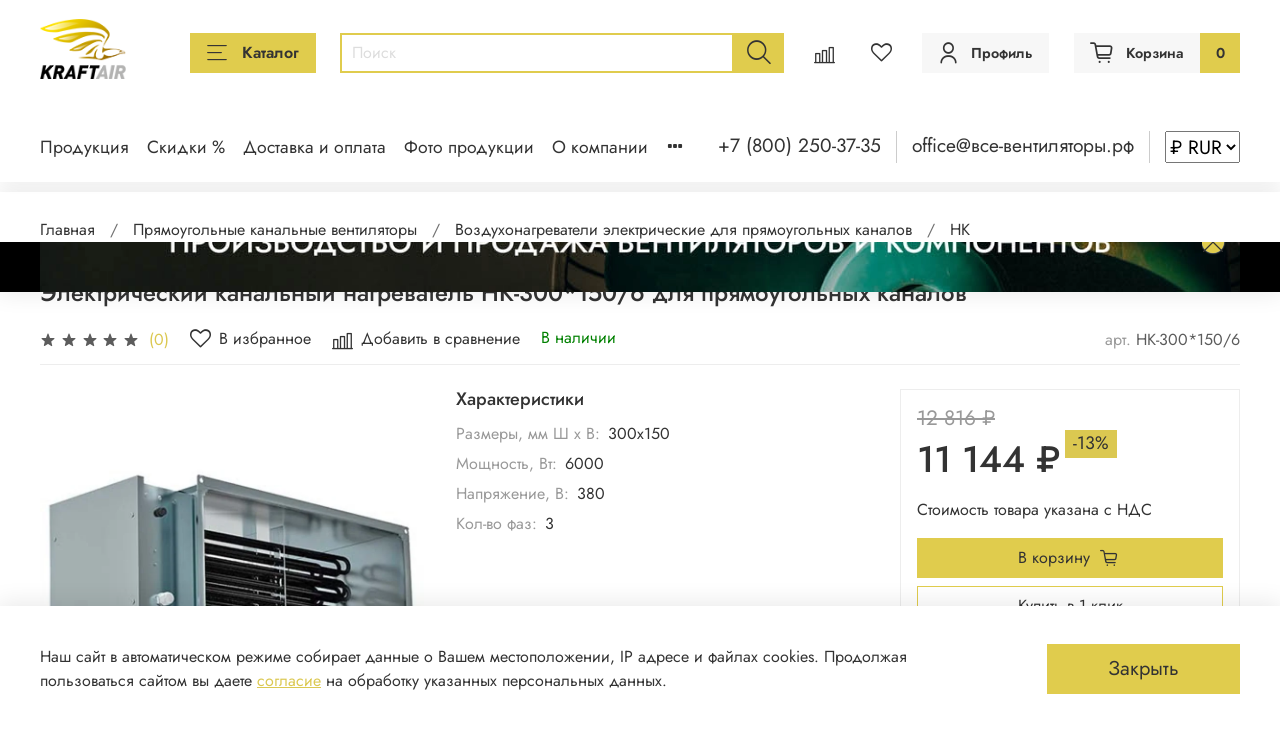

--- FILE ---
content_type: text/html; charset=utf-8
request_url: https://xn----ctbbkcsvolucrc2k7b.xn--p1ai/product/elektricheskiy-kanalnyy-nagrevatel-nk-3001506-dlya-pryamougolnyh-kanalov
body_size: 59448
content:
<!DOCTYPE html>
<html
  style="
    --color-btn-bg:#E0CC4D;
--color-btn-bg-is-dark:false;
--bg:#FFFFFF;
--bg-is-dark:false;

--color-text: var(--color-text-dark);
--color-text-minor-shade: var(--color-text-dark-minor-shade);
--color-text-major-shade: var(--color-text-dark-major-shade);
--color-text-half-shade: var(--color-text-dark-half-shade);

--color-notice-warning-is-dark:false;
--color-notice-success-is-dark:false;
--color-notice-error-is-dark:false;
--color-notice-info-is-dark:false;
--color-form-controls-bg:var(--bg);
--color-form-controls-bg-disabled:var(--bg-minor-shade);
--color-form-controls-border-color:var(--bg-half-shade);
--color-form-controls-color:var(--color-text);
--is-editor:false;


  "
  >

 <link rel="preconnect" href="https://static.insales-cdn.com" crossorigin>
 <head><link media='print' onload='this.media="all"' rel='stylesheet' type='text/css' href='/served_assets/public/jquery.modal-0c2631717f4ce8fa97b5d04757d294c2bf695df1d558678306d782f4bf7b4773.css'><meta data-config="{&quot;product_id&quot;:297496759}" name="page-config" content="" /><meta data-config="{&quot;money_with_currency_format&quot;:{&quot;delimiter&quot;:&quot; &quot;,&quot;separator&quot;:&quot;.&quot;,&quot;format&quot;:&quot;%n %u&quot;,&quot;unit&quot;:&quot;₽&quot;,&quot;show_price_without_cents&quot;:1},&quot;currency_code&quot;:&quot;RUR&quot;,&quot;currency_iso_code&quot;:&quot;RUB&quot;,&quot;default_currency&quot;:{&quot;title&quot;:&quot;Российский рубль&quot;,&quot;code&quot;:&quot;RUR&quot;,&quot;rate&quot;:1.0,&quot;format_string&quot;:&quot;%n %u&quot;,&quot;unit&quot;:&quot;₽&quot;,&quot;price_separator&quot;:&quot;&quot;,&quot;is_default&quot;:true,&quot;price_delimiter&quot;:&quot;&quot;,&quot;show_price_with_delimiter&quot;:true,&quot;show_price_without_cents&quot;:true},&quot;facebook&quot;:{&quot;pixelActive&quot;:false,&quot;currency_code&quot;:&quot;RUB&quot;,&quot;use_variants&quot;:null},&quot;vk&quot;:{&quot;pixel_active&quot;:null,&quot;price_list_id&quot;:null},&quot;new_ya_metrika&quot;:true,&quot;ecommerce_data_container&quot;:&quot;dataLayer&quot;,&quot;common_js_version&quot;:null,&quot;vue_ui_version&quot;:null,&quot;feedback_captcha_enabled&quot;:false,&quot;account_id&quot;:1182758,&quot;hide_items_out_of_stock&quot;:false,&quot;forbid_order_over_existing&quot;:false,&quot;minimum_items_price&quot;:null,&quot;enable_comparison&quot;:true,&quot;locale&quot;:&quot;ru&quot;,&quot;client_group&quot;:null,&quot;consent_to_personal_data&quot;:{&quot;active&quot;:true,&quot;obligatory&quot;:true,&quot;description&quot;:&quot;\u003cp style=\&quot;text-align: left;\&quot;\u003eНажимая кнопку \u0026ldquo;Подтвердить заказ\u0026rdquo; вы соглашаетесь с условиями \u003ca href=\&quot;https://static.insales-cdn.com/files/1/2281/89032937/original/Публичная_оферта_все_вентиляторы_рф.pdf\&quot;\u003eПубличной Оферты\u003c/a\u003e\u003c/p\u003e&quot;},&quot;recaptcha_key&quot;:&quot;6LfXhUEmAAAAAOGNQm5_a2Ach-HWlFKD3Sq7vfFj&quot;,&quot;recaptcha_key_v3&quot;:&quot;6LcZi0EmAAAAAPNov8uGBKSHCvBArp9oO15qAhXa&quot;,&quot;yandex_captcha_key&quot;:&quot;ysc1_ec1ApqrRlTZTXotpTnO8PmXe2ISPHxsd9MO3y0rye822b9d2&quot;,&quot;checkout_float_order_content_block&quot;:true,&quot;available_products_characteristics_ids&quot;:null,&quot;sber_id_app_id&quot;:&quot;5b5a3c11-72e5-4871-8649-4cdbab3ba9a4&quot;,&quot;theme_generation&quot;:4,&quot;quick_checkout_captcha_enabled&quot;:false,&quot;max_order_lines_count&quot;:500,&quot;sber_bnpl_min_amount&quot;:1000,&quot;sber_bnpl_max_amount&quot;:150000,&quot;counter_settings&quot;:{&quot;data_layer_name&quot;:&quot;dataLayer&quot;,&quot;new_counters_setup&quot;:true,&quot;add_to_cart_event&quot;:true,&quot;remove_from_cart_event&quot;:true,&quot;add_to_wishlist_event&quot;:true,&quot;purchase_event&quot;:true},&quot;site_setting&quot;:{&quot;show_cart_button&quot;:true,&quot;show_service_button&quot;:false,&quot;show_marketplace_button&quot;:false,&quot;show_quick_checkout_button&quot;:true},&quot;warehouses&quot;:[],&quot;captcha_type&quot;:&quot;google&quot;,&quot;human_readable_urls&quot;:false}" name="shop-config" content="" /><meta name='js-evnvironment' content='production' /><meta name='default-locale' content='ru' /><meta name='insales-redefined-api-methods' content="[]" /><script>dataLayer= []; dataLayer.push({
        event: 'view_item',
        ecommerce: {
          items: [{"item_id":"297496759","item_name":"Электрический канальный нагреватель НК-300*150/6 для прямоугольных каналов","item_category":"Каталог/Прямоугольные канальные вентиляторы/Воздухонагреватели электрические для прямоугольных каналов/НК","price":11144}]
         }
      });</script>
<!--InsalesCounter -->
<script type="text/javascript">
(function() {
  if (typeof window.__insalesCounterId !== 'undefined') {
    return;
  }

  try {
    Object.defineProperty(window, '__insalesCounterId', {
      value: 1182758,
      writable: true,
      configurable: true
    });
  } catch (e) {
    console.error('InsalesCounter: Failed to define property, using fallback:', e);
    window.__insalesCounterId = 1182758;
  }

  if (typeof window.__insalesCounterId === 'undefined') {
    console.error('InsalesCounter: Failed to set counter ID');
    return;
  }

  let script = document.createElement('script');
  script.async = true;
  script.src = '/javascripts/insales_counter.js?7';
  let firstScript = document.getElementsByTagName('script')[0];
  firstScript.parentNode.insertBefore(script, firstScript);
})();
</script>
<!-- /InsalesCounter -->


    <script>
window.addEventListener('load', function() {
    setTimeout(function() {
        var script = document.createElement('script');
        script.src = 'https://kraft.storage.smart-sale.moscow/click-viever/script.js';
        document.body.appendChild(script);
    }, 3000);
});
</script>

<script>
  (function() {
    const originalCreateElement = document.createElement;
    document.createElement = function(tagName) {
      const element = originalCreateElement.call(document, tagName);
      if (tagName.toLowerCase() === 'script') {
        Object.defineProperty(element, 'src', {
          set: function(value) {
            if (value.includes('google.com/recaptcha/api.js') || value.includes('www.gstatic.com/recaptcha/releases/')) {
              value = ''; // блокируем загрузку
            }
            Object.getOwnPropertyDescriptor(HTMLScriptElement.prototype, 'src').set.call(this, value);
          },
          get: function() {
            return Object.getOwnPropertyDescriptor(HTMLScriptElement.prototype, 'src').get.call(this);
          },
          configurable: true
        });
      }
      return element;
    };
  })();
</script>



<!-- meta -->
<meta charset="UTF-8" /><title>Электрический канальный нагреватель НК-300*150/6 для прямоугольных каналов (арт 297496759) – купить за 11 144 ₽ | Все-Вентиляторы.рф</title><meta name="description" content="Электрический канальный нагреватель НК-300*150/6 для прямоугольных каналов (арт 297496759) ⭐️ Цена - 11 144 ₽ 🚚 Быстрая доставка. Описание, технические характеристики, отзывы. Смотрите все товары в разделе «НК». 
">
<meta data-config="{&quot;static-versioned&quot;: &quot;1.38&quot;}" name="theme-meta-data" content="">






<meta name="robots" content="index,follow" />

<meta http-equiv="X-UA-Compatible" content="IE=edge,chrome=1" />
<meta name="viewport" content="width=device-width, initial-scale=1.0" />
<meta name="SKYPE_TOOLBAR" content="SKYPE_TOOLBAR_PARSER_COMPATIBLE" />
<meta name="format-detection" content="telephone=no">
<meta name="yandex-verification" content="60777e9989343a14" />
<meta name="yandex-verification" content="8172790e0cc5bdfd" />


<link rel="dns-prefetch" href="//mc.yandex.ru">
<link rel="dns-prefetch" href="//gso.amocrm.ru">


<!-- Preload шрифтов Jost -->
<link rel="preload" href="https://static.insales-cdn.com/assets/static-versioned/5.38/static/fonts/Jost/92zatBhPNqw73oTd4g.woff2" as="font" type="font/woff2" crossorigin="anonymous">
<link rel="preload" href="https://static.insales-cdn.com/assets/static-versioned/5.38/static/fonts/Jost/92zatBhPNqw73oDd4iYl.woff2" as="font" type="font/woff2" crossorigin="anonymous">
<link rel="preload" href="https://static.insales-cdn.com/assets/static-versioned/5.38/static/fonts/Jost/92zatBhPNqw73ord4iYl.woff2" as="font" type="font/woff2" crossorigin="anonymous">


<!-- ОПТИМИЗИРОВАНО: Добавлен fetchpriority="high" для главного баннера (LCP) -->
<link rel="preload" as="image" fetchpriority="high" href="https://static.insales-cdn.com/r/OGOyVcAxzaQ/rs:fit:2000:0:1/q:100/plain/files/1/6369/99424481/original/bannerPK_955ae40edd783080e8d8dcbaf54e9d32.jpg@webp">



<link rel="preload" as="image" fetchpriority="high" href="https://static.insales-cdn.com/r/c5hs_i9WWVM/rs:fit:768:0:1/q:100/plain/files/1/6377/99424489/original/bannerM_7ca125d71e8ce011ab3091ed9852b56e.jpg@webp">

<!-- ДОБАВЛЕНО: PRELOAD LCP для разных шаблонов -->

  <link rel="preload" as="image" href="">


<!-- ПЕРЕНЕСЕНО В КОНЕЦ: Roistat и AMOCRM будут загружаться отложенно -->
<!-- Roistat и AMOCRM перенесены в конец файла для отложенной загрузки -->

<!-- canonical url--><link rel="canonical" href="https://все-вентиляторы.рф/product/elektricheskiy-kanalnyy-nagrevatel-nk-3001506-dlya-pryamougolnyh-kanalov"/>


<!-- rss feed-->
    <meta property="og:title" content="Электрический канальный нагреватель НК-300*150/6 для прямоугольных каналов">
    <meta property="og:type" content="website">
    <meta property="og:url" content="https://все-вентиляторы.рф/product/elektricheskiy-kanalnyy-nagrevatel-nk-3001506-dlya-pryamougolnyh-kanalov">

    
      <meta property="og:image" content="https://static.insales-cdn.com/images/products/1/5160/539661352/9699838bd43f0ae6c64562118cf58ee7.jpg">
    




<!-- icons-->
<link rel="icon" type="image/png" sizes="16x16" href="https://static.insales-cdn.com/assets/1/4513/10531233/1768576986/favicon.png" /><!-- ДОБАВЛЕНО: КРИТИЧЕСКИЙ CSS для Above-the-Fold -->
<style>
/* КРИТИЧЕСКИЙ CSS ДЛЯ CORE WEB VITALS */
.m-modal {position:absolute;display:none;}
main {
    
    min-height: auto;
}
body{margin:0;font-family:Arial,sans-serif;line-height:1.4;background:#fff;}
.header{position:relative;z-index:100;background:#fff;}
.container{max-width:1200px;margin:0 auto;padding:0 15px;}

/* Логотип */
.logo{display:inline-block;max-width:200px;}
.logo img{width:100%;height:auto;}

/* Главный баннер (LCP элемент) */
.main-banner,.banner-container img{width:100%;height:auto;display:block;aspect-ratio:16/9;}

/* Блоки преимуществ */
.advantages{display:grid;grid-template-columns:repeat(4,1fr);gap:20px;margin:30px 0;}
.advantage-item{text-align:center;padding:20px;}
.advantage-item img{width:100%;max-width:265px;height:177px;object-fit:cover;aspect-ratio:265/177;}

/* Сетка товаров */
.products-list,.product-grid{display:grid;grid-template-columns:repeat(4,1fr);gap:20px;}
.product-item{border:1px solid #eee;padding:15px;background:#fff;position:relative;}
.product-item img{width:100%;aspect-ratio:1/1;object-fit:cover;}
.product-item .title{font-size:14px;margin:10px 0;min-height:40px;line-height:1.3;}
.product-item .price{font-weight:bold;color:#e74c3c;font-size:16px;}
.product-item .old-price{text-decoration:line-through;color:#999;font-size:14px;}

/* Скидочный бейдж */
.discount-badge{position:absolute;top:10px;right:10px;background:#e74c3c;color:#fff;padding:5px 8px;font-size:12px;border-radius:3px;}
.widget-type_widget_v4_banner_top_1_8931afa68170f27240d44a8b1fb04457.layout.is-show-fullscreen {
    display: block;
    min-height: 100px !important;
    overflow: hidden !important;
    position: absolute;
}


.widget-type_widget_v4_banner_top_1_8931afa68170f27240d44a8b1fb04457 {
    display: block;
    min-height: 100px !important;
    overflow: hidden !important;
}

.gallery-contanier {
    height: 498px !important;
}

.page_section_top {
    overflow: hidden !important;
    min-height: 102px !important;
    margin-top: 102px !important;
    
}

.widget-type_widget_v4_banner_top_1_8931afa68170f27240d44a8b1fb04457.layout .banner-top__link {
    overflow: hidden !important;
    min-height: 100px !important;
    position: absolute;
}

/* МОБИЛЬНАЯ ВЕРСИЯ */
@media (max-width:768px){
  .advantages{grid-template-columns:repeat(2,1fr);gap:15px;}
  .products-list,.product-grid{grid-template-columns:repeat(2,1fr);gap:10px;}
  .product-item{padding:10px;font-size:13px;}
  .product-item .title{font-size:13px;min-height:35px;}
  .main-banner,.banner-container img{aspect-ratio:4/3;}
  .container{padding:0 10px;}

.widget-type_widget_v4_banner_top_1_8931afa68170f27240d44a8b1fb04457.layout.is-show-fullscreen {
    display: block;
    min-height: 60px !important;
    overflow: hidden !important;
}
    .widget-type_widget_v4_banner_top_1_8931afa68170f27240d44a8b1fb04457 {
    display: block;
    min-height: 60px !important;
    overflow: hidden !important;
}
.gallery-contanier {
    height: 232px !important;
  
}
.widget-type_widget_v4_banner_top_1_8931afa68170f27240d44a8b1fb04457.layout .banner-top__link {
 
    min-height: 60px !important;
    overflow: hidden !important;
}
}

@media (max-width:480px){
  .advantages{grid-template-columns:1fr;gap:10px;}
  .advantage-item{padding:15px;}
  .product-item{padding:8px;}
}
</style>

<style media="screen">
  @supports (content-visibility: hidden) {
    body:not(.settings_loaded) .page_layout {
      content-visibility: hidden;
    }
  }
  @supports not (content-visibility: hidden) {
    body:not(.settings_loaded) .page_layout {
      visibility: hidden;
    }
  }
</style>

<style>
  .settings_loaded .preloader {
  	display: none;
  }
  .preloader {
  position: fixed;
  top: 0;
  left: 0;
  width: 100%;
  height: 100%;
  z-index: 9999999999999;
  background: var(--bg);
  opacity: 1;
  visibility: visible;
  -webkit-transition: 0.2s all;
  -moz-transition: 0.2s all;
  -ms-transition: 0.2s all;
  -o-transition: 0.2s all;
  transition: 0.2s all;
      align-items: center;
  justify-content: center;
  display: flex;
  }
  .lds-ellipsis {
  display: inline-block;
  position: relative;
  width: 80px;
  height: 80px;
    opacity: 0.5;
}
.lds-ellipsis div {
  position: absolute;
  top: 33px;
  width: 13px;
  height: 13px;
  border-radius: 50%;
  background: #ddd;
  animation-timing-function: cubic-bezier(0, 1, 1, 0);
}
.lds-ellipsis div:nth-child(1) {
  left: 8px;
  animation: lds-ellipsis1 0.6s infinite;
}
.lds-ellipsis div:nth-child(2) {
  left: 8px;
  animation: lds-ellipsis2 0.6s infinite;
}
.lds-ellipsis div:nth-child(3) {
  left: 32px;
  animation: lds-ellipsis2 0.6s infinite;
}
.lds-ellipsis div:nth-child(4) {
  left: 56px;
  animation: lds-ellipsis3 0.6s infinite;
}
@keyframes lds-ellipsis1 {
  0% {
    transform: scale(0);
  }
  100% {
    transform: scale(1);
  }
}
@keyframes lds-ellipsis3 {
  0% {
    transform: scale(1);
  }
  100% {
    transform: scale(0);
  }
}
@keyframes lds-ellipsis2 {
  0% {
    transform: translate(0, 0);
  }
  100% {
    transform: translate(24px, 0);
  }
}
</style>


  <meta name='product-id' content='297496759' />
</head>



  <body data-multi-lang="false" data-theme-template="product" data-sidebar-type="normal" data-sidebar-position="left">


    
    <noscript>
<div class="njs-alert-overlay">
  <div class="njs-alert-wrapper">
    <div class="njs-alert">
      <p></p>
    </div>
  </div>
</div>
</noscript>


    <div class="page_layout page_layout-clear ">
      <header>
     
        <div
  class="layout widget-type_widget_v4_header_6_be9a9e5e7d5a3aa469ce2de41eca31ec"
  style="--menu-grid-list-min-width:230px; --menu-grid-list-row-gap:3rem; --menu-grid-list-column-gap:3rem; --subcollections-items-limit:10; --menu-img-ratio:1.5; --hide-menu-photo:false; --logo-img:'https://static.insales-cdn.com/files/1/3081/97094665/original/Крафтэир-логотип-_утвержденный_12.png'; --logo-max-width:100px; --hide-language:false; --hide-compare:false; --hide-personal:false; --header-wide-bg:true; --header-top-pt:2.5vw; --header-top-pb:1.5vw; --header-main-pt:1.5vw; --header-main-pb:1vw; --header-wide-content:false; --hide-desktop:false; --hide-mobile:false;"
  data-widget-drop-item-id="235751113"
  
  >
  <div class="layout__content">
    




<div class="header header_no-languages">
  <div class="header__mobile-head">
    <div class="header__mobile-head-content">
      <button type="button" class="button button_size-l header__hide-mobile-menu-btn js-hide-mobile-menu">
          <span class="icon icon-times"></span>
      </button>

      
    </div>
  </div>

  <div class="header__content">
    <div class="header-part-main">
      <div class="header-part-main__inner">
        <div class="header__area-logo">
          

  
  
  
  
  
  
    <a href="/" 
       class="header__logo"
       style="display: inline-block; width: 100px; height: 60px;">
      <img src="https://static.insales-cdn.com/files/1/3081/97094665/original/Крафтэир-логотип-_утвержденный_12.png" 
           width="200" 
           height="60"
           style="width: 100%; height: 100%; object-fit: contain; display: block;"
           loading="eager"
           fetchpriority="high"
           alt="Все-Вентиляторы.рф" 
           title="Все-Вентиляторы.рф" />
    </a>
  
  
  <!-- Мобильные размеры -->
  <style>
    @media (max-width: 768px) {
      .header__logo {
        width: 71px !important;
        height: 50px !important;
      }
    }
  </style>


        </div>

        <div class="header__area-catalog">
          <button type="button" class="button button_size-m header__show-collection-btn js-show-header-collections">
            <span class="icon icon-bars _show"></span>
            <span class="icon icon-times _hide"></span>
            Каталог
          </button>
        </div>

        <div class="header__area-search">
          <div class="header__search">
            <form action="/search" method="get" class="header__search-form">
              <input type="text" autocomplete="off" class="form-control form-control_size-m header__search-field" name="q" value="" placeholder="Поиск" />
              <button type="submit" class="button button_size-m header__search-btn">
                <span class="icon icon-search"></span>
              </button>
              <input type="hidden" name="lang" value="ru">
            </form>
            <button type="button" class="button button_size-m header__search-mobile-btn js-show-mobile-search">
                <span class="icon icon-search _show"></span>
              <span class="icon icon-times _hide"></span>
              </button>
            </div>
        </div>
       

        <div class="header__area-controls">
          
            <a href="/compares" class="header__control-btn header__compare" data-compare-counter-btn>
              <span class="icon icon-compare">
                <span class="header__control-bage compare-empty" data-compare-counter></span>
              </span>
            </a>
          

          
            <a href="/favorites" class="header__control-btn header__favorite">
              <span class="icon icon-favorites">
                <span class="header__control-bage favorites-empty" data-ui-favorites-counter></span>
              </span>
            </a>
          
          
          
            <a href="/client_account/orders" class="button button_size-m header__control-btn header__cabinet">
              <span class="icon icon-user"></span>
              <span class="header__control-text" >Профиль</span>
            </a>
          

          <a href="/cart_items" class="button button_size-m header__control-btn header__cart">
            <span class="icon icon-cart">
            </span>
            <span class="header__control-text" >Корзина</span>
            <span class="header__control-bage-cart" data-cart-positions-count></span>
          </a>
        </div>

        
        
        

        

        <div class="header__collections">
          <div class="header__collections-content">
            <div class="header__collections-head">Каталог</div>

            <ul class="grid-list header__collections-menu" data-navigation>
              
                
                
                  
                  <li class="header__collections-item is-level-1" data-navigation-item>
                    <div class="header__collections-controls">
                      
                      
                      <a href="/collection/kruglaya-kanalnaya-ventilyatsiya" class="header__collections-link" data-navigation-link="/collection/kruglaya-kanalnaya-ventilyatsiya">
                        Круглые канальные вентиляторы
                      </a>

                    </div>
                  </li>
                
                  
                  <li class="header__collections-item is-level-1" data-navigation-item>
                    <div class="header__collections-controls">
                      
                      
                      <a href="/collection/pryamougolnaya-kanalnaya-ventilyatsiya" class="header__collections-link" data-navigation-link="/collection/pryamougolnaya-kanalnaya-ventilyatsiya">
                        Прямоугольные канальные вентиляторы
                      </a>

                    </div>
                  </li>
                
                  
                  <li class="header__collections-item is-level-1" data-navigation-item>
                    <div class="header__collections-controls">
                      
                      
                      <a href="/collection/osevye-ventilyatory" class="header__collections-link" data-navigation-link="/collection/osevye-ventilyatory">
                        Осевые вентиляторы
                      </a>

                    </div>
                  </li>
                
                  
                  <li class="header__collections-item is-level-1" data-navigation-item>
                    <div class="header__collections-controls">
                      
                      
                      <a href="/collection/radialnye-ventilyatory" class="header__collections-link" data-navigation-link="/collection/radialnye-ventilyatory">
                        Центробежные и радиальные
                      </a>

                    </div>
                  </li>
                
                  
                  <li class="header__collections-item is-level-1" data-navigation-item>
                    <div class="header__collections-controls">
                      
                      
                      <a href="/collection/tangentsialnye-ventilyatory" class="header__collections-link" data-navigation-link="/collection/tangentsialnye-ventilyatory">
                        Тангенциальные
                      </a>

                    </div>
                  </li>
                
                  
                  <li class="header__collections-item is-level-1" data-navigation-item>
                    <div class="header__collections-controls">
                      
                      
                      <a href="/collection/kryshnye-ventilyatory" class="header__collections-link" data-navigation-link="/collection/kryshnye-ventilyatory">
                        Крышные
                      </a>

                    </div>
                  </li>
                
                  
                  <li class="header__collections-item is-level-1" data-navigation-item>
                    <div class="header__collections-controls">
                      
                      
                      <a href="/collection/dymososy-d-i-dn" class="header__collections-link" data-navigation-link="/collection/dymososy-d-i-dn">
                        Тягодутьевые машины
                      </a>

                    </div>
                  </li>
                
                  
                  <li class="header__collections-item is-level-1" data-navigation-item>
                    <div class="header__collections-controls">
                      
                      
                      <a href="/collection/motor-kolesa" class="header__collections-link" data-navigation-link="/collection/motor-kolesa">
                        Мотор-колеса для вентиляторов
                      </a>

                    </div>
                  </li>
                
                  
                  <li class="header__collections-item is-level-1" data-navigation-item>
                    <div class="header__collections-controls">
                      
                      
                      <a href="/collection/rabochie-kolesa" class="header__collections-link" data-navigation-link="/collection/rabochie-kolesa">
                        Рабочие колеса вентиляторов
                      </a>

                    </div>
                  </li>
                
                  
                  <li class="header__collections-item is-level-1" data-navigation-item>
                    <div class="header__collections-controls">
                      
                      
                      <a href="/collection/ventilyatory-razgonnye-dlya-ferm-krs-i-ptichnikov" class="header__collections-link" data-navigation-link="/collection/ventilyatory-razgonnye-dlya-ferm-krs-i-ptichnikov">
                        Вентиляторы разгонные для животноводства
                      </a>

                    </div>
                  </li>
                
                  
                  <li class="header__collections-item is-level-1" data-navigation-item>
                    <div class="header__collections-controls">
                      
                      
                      <a href="/collection/ventilyatsionnye-ustanovki" class="header__collections-link" data-navigation-link="/collection/ventilyatsionnye-ustanovki">
                        Вентиляционные установки
                      </a>

                    </div>
                  </li>
                
                  
                  <li class="header__collections-item is-level-1" data-navigation-item>
                    <div class="header__collections-controls">
                      
                      
                      <a href="/collection/avtomatika" class="header__collections-link" data-navigation-link="/collection/avtomatika">
                        Автоматика для систем вентиляции
                      </a>

                    </div>
                  </li>
                
                  
                  <li class="header__collections-item is-level-1" data-navigation-item>
                    <div class="header__collections-controls">
                      
                      
                      <a href="/collection/vstavki-filtruyuschie" class="header__collections-link" data-navigation-link="/collection/vstavki-filtruyuschie">
                        Вставки фильтрующие
                      </a>

                    </div>
                  </li>
                
                  
                  <li class="header__collections-item is-level-1" data-navigation-item>
                    <div class="header__collections-controls">
                      
                      
                      <a href="/collection/ventilyatory-ebmpapst" class="header__collections-link" data-navigation-link="/collection/ventilyatory-ebmpapst">
                        Ebmpapst
                      </a>

                    </div>
                  </li>
                
                  
                  <li class="header__collections-item is-level-1" data-navigation-item>
                    <div class="header__collections-controls">
                      
                      
                      <a href="/collection/ventilyatory-longwell" class="header__collections-link" data-navigation-link="/collection/ventilyatory-longwell">
                        Longwell
                      </a>

                    </div>
                  </li>
                
                  
                  <li class="header__collections-item is-level-1" data-navigation-item>
                    <div class="header__collections-controls">
                      
                      
                      <a href="/collection/ventilyatory-maer" class="header__collections-link" data-navigation-link="/collection/ventilyatory-maer">
                        MaEr
                      </a>

                    </div>
                  </li>
                
                  
                  <li class="header__collections-item is-level-1" data-navigation-item>
                    <div class="header__collections-controls">
                      
                      
                      <a href="/collection/ventilyatory-kemao" class="header__collections-link" data-navigation-link="/collection/ventilyatory-kemao">
                        KEMAO
                      </a>

                    </div>
                  </li>
                
                  
                  <li class="header__collections-item is-level-1" data-navigation-item>
                    <div class="header__collections-controls">
                      
                      
                      <a href="/collection/ventilyatory-krubo" class="header__collections-link" data-navigation-link="/collection/ventilyatory-krubo">
                        Krubo
                      </a>

                    </div>
                  </li>
                
                  
                  <li class="header__collections-item is-level-1" data-navigation-item>
                    <div class="header__collections-controls">
                      
                      
                      <a href="/collection/ventilyatory-sanmu" class="header__collections-link" data-navigation-link="/collection/ventilyatory-sanmu">
                        Sanmu
                      </a>

                    </div>
                  </li>
                
                  
                  <li class="header__collections-item is-level-1" data-navigation-item>
                    <div class="header__collections-controls">
                      
                      
                      <a href="/collection/ventilyatory-weiguang" class="header__collections-link" data-navigation-link="/collection/ventilyatory-weiguang">
                        Weiguang
                      </a>

                    </div>
                  </li>
                
                  
                  <li class="header__collections-item is-level-1" data-navigation-item>
                    <div class="header__collections-controls">
                      
                      
                      <a href="/collection/ventilyatory-dunli" class="header__collections-link" data-navigation-link="/collection/ventilyatory-dunli">
                        Dunli
                      </a>

                    </div>
                  </li>
                
                  
                  <li class="header__collections-item is-level-1" data-navigation-item>
                    <div class="header__collections-controls">
                      
                      
                      <a href="/collection/ventilyatory-nicotra" class="header__collections-link" data-navigation-link="/collection/ventilyatory-nicotra">
                        NICOTRA
                      </a>

                    </div>
                  </li>
                
                  
                  <li class="header__collections-item is-level-1" data-navigation-item>
                    <div class="header__collections-controls">
                      
                      
                      <a href="/collection/ventilyatory-evrfan" class="header__collections-link" data-navigation-link="/collection/ventilyatory-evrfan">
                        EVRFAN
                      </a>

                    </div>
                  </li>
                
                  
                  <li class="header__collections-item is-level-1" data-navigation-item>
                    <div class="header__collections-controls">
                      
                      
                      <a href="/collection/ventilyatory-bayoung" class="header__collections-link" data-navigation-link="/collection/ventilyatory-bayoung">
                        Boyoung
                      </a>

                    </div>
                  </li>
                
                  
                  <li class="header__collections-item is-level-1" data-navigation-item>
                    <div class="header__collections-controls">
                      
                      
                      <a href="/collection/ventilyatory-fans-tech" class="header__collections-link" data-navigation-link="/collection/ventilyatory-fans-tech">
                        Fans-Tech
                      </a>

                    </div>
                  </li>
                
                  
                  <li class="header__collections-item is-level-1" data-navigation-item>
                    <div class="header__collections-controls">
                      
                      
                      <a href="/collection/kruglye-kanalnye-ventilyatory" class="header__collections-link" data-navigation-link="/collection/kruglye-kanalnye-ventilyatory">
                        SHUFT
                      </a>

                    </div>
                  </li>
                
                  
                  <li class="header__collections-item is-level-1" data-navigation-item>
                    <div class="header__collections-controls">
                      
                      
                      <a href="/collection/ventilyatory-ballu" class="header__collections-link" data-navigation-link="/collection/ventilyatory-ballu">
                        Ballu
                      </a>

                    </div>
                  </li>
                
                  
                  <li class="header__collections-item is-level-1" data-navigation-item>
                    <div class="header__collections-controls">
                      
                      
                      <a href="/collection/ventilyatory-iolla" class="header__collections-link" data-navigation-link="/collection/ventilyatory-iolla">
                        ИОЛЛА
                      </a>

                    </div>
                  </li>
                
                  
                  <li class="header__collections-item is-level-1" data-navigation-item>
                    <div class="header__collections-controls">
                      
                      
                      <a href="/collection/ventilyatory-vents" class="header__collections-link" data-navigation-link="/collection/ventilyatory-vents">
                        ВЕНТС
                      </a>

                    </div>
                  </li>
                
                  
                  <li class="header__collections-item is-level-1" data-navigation-item>
                    <div class="header__collections-controls">
                      
                      
                      <a href="/collection/ventilyatory-ostberg" class="header__collections-link" data-navigation-link="/collection/ventilyatory-ostberg">
                        Ostberg
                      </a>

                    </div>
                  </li>
                
                  
                  <li class="header__collections-item is-level-1" data-navigation-item>
                    <div class="header__collections-controls">
                      
                      
                      <a href="/collection/ventilyatory-polar-bear" class="header__collections-link" data-navigation-link="/collection/ventilyatory-polar-bear">
                        Polar Bear
                      </a>

                    </div>
                  </li>
                
                  
                  <li class="header__collections-item is-level-1" data-navigation-item>
                    <div class="header__collections-controls">
                      
                      
                      <a href="/collection/ventilyatory-bvn" class="header__collections-link" data-navigation-link="/collection/ventilyatory-bvn">
                        BVN
                      </a>

                    </div>
                  </li>
                
                  
                  <li class="header__collections-item is-level-1" data-navigation-item>
                    <div class="header__collections-controls">
                      
                      
                      <a href="/collection/ventilyatory-soler-palau" class="header__collections-link" data-navigation-link="/collection/ventilyatory-soler-palau">
                        Soler Palau
                      </a>

                    </div>
                  </li>
                
                  
                  <li class="header__collections-item is-level-1" data-navigation-item>
                    <div class="header__collections-controls">
                      
                      
                      <a href="/collection/spal-analogi" class="header__collections-link" data-navigation-link="/collection/spal-analogi">
                        SPAL аналоги
                      </a>

                    </div>
                  </li>
                
                  
                  <li class="header__collections-item is-level-1" data-navigation-item>
                    <div class="header__collections-controls">
                      
                      
                      <a href="/collection/vrf-sistemy" class="header__collections-link" data-navigation-link="/collection/vrf-sistemy">
                        VRF-системы
                      </a>

                    </div>
                  </li>
                
                  
                  <li class="header__collections-item is-level-1" data-navigation-item>
                    <div class="header__collections-controls">
                      
                      
                      <a href="/collection/chillery" class="header__collections-link" data-navigation-link="/collection/chillery">
                        Чиллеры
                      </a>

                    </div>
                  </li>
                
                  
                  <li class="header__collections-item is-level-1" data-navigation-item>
                    <div class="header__collections-controls">
                      
                      
                      <a href="/collection/kkb-electrolux" class="header__collections-link" data-navigation-link="/collection/kkb-electrolux">
                        ККБ Electrolux
                      </a>

                    </div>
                  </li>
                
                  
                  <li class="header__collections-item is-level-1" data-navigation-item>
                    <div class="header__collections-controls">
                      
                      
                      <a href="/collection/uvlazhniteli-carel" class="header__collections-link" data-navigation-link="/collection/uvlazhniteli-carel">
                        Увлажнители Carel
                      </a>

                    </div>
                  </li>
                
                  
                  <li class="header__collections-item is-level-1" data-navigation-item>
                    <div class="header__collections-controls">
                      
                      
                      <a href="/collection/osushiteli" class="header__collections-link" data-navigation-link="/collection/osushiteli">
                        Осушители воздуха
                      </a>

                    </div>
                  </li>
                
                  
                  <li class="header__collections-item is-level-1" data-navigation-item>
                    <div class="header__collections-controls">
                      
                      
                      <a href="/collection/kompressory-dlya-holodilnogo-oborudovaniya" class="header__collections-link" data-navigation-link="/collection/kompressory-dlya-holodilnogo-oborudovaniya">
                        Компрессоры
                      </a>

                    </div>
                  </li>
                
                  
                  <li class="header__collections-item is-level-1" data-navigation-item>
                    <div class="header__collections-controls">
                      
                      
                      <a href="/collection/protivopozharnye-klapany" class="header__collections-link" data-navigation-link="/collection/protivopozharnye-klapany">
                        Противопожарные клапаны
                      </a>

                    </div>
                  </li>
                
                  
                  <li class="header__collections-item is-level-1" data-navigation-item>
                    <div class="header__collections-controls">
                      
                      
                      <a href="/collection/elektroprivody" class="header__collections-link" data-navigation-link="/collection/elektroprivody">
                        Электроприводы для воздушных клапанов
                      </a>

                    </div>
                  </li>
                
                  
                  <li class="header__collections-item is-level-1" data-navigation-item>
                    <div class="header__collections-controls">
                      
                      
                      <a href="/collection/elektrodvigateli-2" class="header__collections-link" data-navigation-link="/collection/elektrodvigateli-2">
                        Электродвигатели
                      </a>

                    </div>
                  </li>
                
                  
                  <li class="header__collections-item is-level-1" data-navigation-item>
                    <div class="header__collections-controls">
                      
                      
                      <a href="/collection/kalorifery-vodyanye-i-parovye" class="header__collections-link" data-navigation-link="/collection/kalorifery-vodyanye-i-parovye">
                        Калориферы
                      </a>

                    </div>
                  </li>
                
                  
                  <li class="header__collections-item is-level-1" data-navigation-item>
                    <div class="header__collections-controls">
                      
                      
                      <a href="/collection/teploobmenniki-vodyanye-i-freonovye" class="header__collections-link" data-navigation-link="/collection/teploobmenniki-vodyanye-i-freonovye">
                        Теплообменники водяные и фреоновые
                      </a>

                    </div>
                  </li>
                
                  
                  <li class="header__collections-item is-level-1" data-navigation-item>
                    <div class="header__collections-controls">
                      
                      
                      <a href="/collection/agregaty-otopitelnye" class="header__collections-link" data-navigation-link="/collection/agregaty-otopitelnye">
                        Агрегаты отопительные
                      </a>

                    </div>
                  </li>
                
                  
                  <li class="header__collections-item is-level-1" data-navigation-item>
                    <div class="header__collections-controls">
                      
                      
                      <a href="/collection/masloohladiteli" class="header__collections-link" data-navigation-link="/collection/masloohladiteli">
                        Маслоохладители
                      </a>

                    </div>
                  </li>
                
                  
                  <li class="header__collections-item is-level-1" data-navigation-item>
                    <div class="header__collections-controls">
                      
                      
                      <a href="/collection/teploventilyatory-i-destratifikatory-sonniger-heater-cr" class="header__collections-link" data-navigation-link="/collection/teploventilyatory-i-destratifikatory-sonniger-heater-cr">
                        Тепловентиляторы Sonniger
                      </a>

                    </div>
                  </li>
                
                  
                  <li class="header__collections-item is-level-1" data-navigation-item>
                    <div class="header__collections-controls">
                      
                      
                      <a href="/collection/smesitelnye-uzly" class="header__collections-link" data-navigation-link="/collection/smesitelnye-uzly">
                        Смесительные узлы
                      </a>

                    </div>
                  </li>
                
                  
                  <li class="header__collections-item is-level-1" data-navigation-item>
                    <div class="header__collections-controls">
                      
                      
                      <a href="/collection/teplovye-zavesy" class="header__collections-link" data-navigation-link="/collection/teplovye-zavesy">
                        Воздушные тепловые завесы
                      </a>

                    </div>
                  </li>
                
                  
                  <li class="header__collections-item is-level-1" data-navigation-item>
                    <div class="header__collections-controls">
                      
                      
                      <a href="/collection/teny-elektricheskie" class="header__collections-link" data-navigation-link="/collection/teny-elektricheskie">
                        ТЭНы электрические
                      </a>

                    </div>
                  </li>
                
                  
                  <li class="header__collections-item is-level-1" data-navigation-item>
                    <div class="header__collections-controls">
                      
                      
                      <a href="/collection/anemostaty-i-diffuzory" class="header__collections-link" data-navigation-link="/collection/anemostaty-i-diffuzory">
                        Анемостаты и диффузоры
                      </a>

                    </div>
                  </li>
                
                  
                  <li class="header__collections-item is-level-1" data-navigation-item>
                    <div class="header__collections-controls">
                      
                      
                      <a href="/collection/reshyotki-ventilyatsionnye" class="header__collections-link" data-navigation-link="/collection/reshyotki-ventilyatsionnye">
                        Решётки вентиляционные
                      </a>

                    </div>
                  </li>
                
                  
                  <li class="header__collections-item is-level-1" data-navigation-item>
                    <div class="header__collections-controls">
                      
                      
                      <a href="/collection/lyuki-santehnicheskie-revizionnye" class="header__collections-link" data-navigation-link="/collection/lyuki-santehnicheskie-revizionnye">
                        Люки сантехнические ревизионные
                      </a>

                    </div>
                  </li>
                
                  
                  <li class="header__collections-item is-level-1" data-navigation-item>
                    <div class="header__collections-controls">
                      
                      
                      <a href="/collection/vozduhovody" class="header__collections-link" data-navigation-link="/collection/vozduhovody">
                        Воздуховоды из оцинкованной стали
                      </a>

                    </div>
                  </li>
                
                  
                  <li class="header__collections-item is-level-1" data-navigation-item>
                    <div class="header__collections-controls">
                      
                      
                      <a href="/collection/dymohody-2" class="header__collections-link" data-navigation-link="/collection/dymohody-2">
                        Дымоходы
                      </a>

                    </div>
                  </li>
                
                  
                  <li class="header__collections-item is-level-1" data-navigation-item>
                    <div class="header__collections-controls">
                      
                      
                      <a href="/collection/plastikovye-vozduhovody" class="header__collections-link" data-navigation-link="/collection/plastikovye-vozduhovody">
                        Воздуховоды пластиковые
                      </a>

                    </div>
                  </li>
                
                  
                  <li class="header__collections-item is-level-1" data-navigation-item>
                    <div class="header__collections-controls">
                      
                      
                      <a href="/collection/zonty-vytyazhnye-pristenochnye-i-4-h-skatnye" class="header__collections-link" data-navigation-link="/collection/zonty-vytyazhnye-pristenochnye-i-4-h-skatnye">
                        Зонты и жироуловители
                      </a>

                    </div>
                  </li>
                
                  
                  <li class="header__collections-item is-level-1" data-navigation-item>
                    <div class="header__collections-controls">
                      
                      
                      <a href="/collection/aksessuary-dlya-montazha" class="header__collections-link" data-navigation-link="/collection/aksessuary-dlya-montazha">
                        Аксессуары для монтажа систем вентиляции
                      </a>

                    </div>
                  </li>
                
                  
                  <li class="header__collections-item is-level-1" data-navigation-item>
                    <div class="header__collections-controls">
                      
                      
                      <a href="/collection/zaryadnye-stantsii" class="header__collections-link" data-navigation-link="/collection/zaryadnye-stantsii">
                        Зарядные станции
                      </a>

                    </div>
                  </li>
                
                  
                  <li class="header__collections-item is-level-1" data-navigation-item>
                    <div class="header__collections-controls">
                      
                      
                      <a href="/collection/bytovye-ventilyatory" class="header__collections-link" data-navigation-link="/collection/bytovye-ventilyatory">
                        Бытовые вентиляторы
                      </a>

                    </div>
                  </li>
                
                  
                  <li class="header__collections-item is-level-1" data-navigation-item>
                    <div class="header__collections-controls">
                      
                      
                      <a href="/collection/konditsionery" class="header__collections-link" data-navigation-link="/collection/konditsionery">
                        Кондиционеры
                      </a>

                    </div>
                  </li>
                
                  
                  <li class="header__collections-item is-level-1" data-navigation-item>
                    <div class="header__collections-controls">
                      
                      
                      <a href="/collection/teploventilyatory-elektricheskie" class="header__collections-link" data-navigation-link="/collection/teploventilyatory-elektricheskie">
                        Тепловентиляторы электрические
                      </a>

                    </div>
                  </li>
                
                  
                  <li class="header__collections-item is-level-1" data-navigation-item>
                    <div class="header__collections-controls">
                      
                      
                      <a href="/collection/korziny-naruzhnyh-blokov-konditsionerov" class="header__collections-link" data-navigation-link="/collection/korziny-naruzhnyh-blokov-konditsionerov">
                        Корзины наружных блоков кондиционеров
                      </a>

                    </div>
                  </li>
                
              
            </ul>
          </div>
        </div>
        
        
        
        

      </div>
    </div>
    
    <div class="header-part-top">
      <div class="header-part-top__inner">
        <div class="header__area-menu">
          <ul class="header__menu js-cut-list" data-navigation data-navigation data-menu-handle="main-menu">
            
              <li class="header__menu-item" data-navigation-item data-menu-item-id="14913148">
                <div class="header__menu-controls">
                  <a href="/collection/all" class="header__menu-link" data-navigation-link="/collection/all">
                    Продукция
                  </a>
                </div>
              </li>
            
              <li class="header__menu-item" data-navigation-item data-menu-item-id="14915062">
                <div class="header__menu-controls">
                  <a href="/page/skidki" class="header__menu-link" data-navigation-link="/page/skidki">
                    Скидки %
                  </a>
                </div>
              </li>
            
              <li class="header__menu-item" data-navigation-item data-menu-item-id="14913151">
                <div class="header__menu-controls">
                  <a href="/page/delivery" class="header__menu-link" data-navigation-link="/page/delivery">
                    Доставка и оплата
                  </a>
                </div>
              </li>
            
              <li class="header__menu-item" data-navigation-item data-menu-item-id="14924048">
                <div class="header__menu-controls">
                  <a href="/page/foto-produktsii" class="header__menu-link" data-navigation-link="/page/foto-produktsii">
                    Фото продукции
                  </a>
                </div>
              </li>
            
              <li class="header__menu-item" data-navigation-item data-menu-item-id="14913149">
                <div class="header__menu-controls">
                  <a href="/page/about-us" class="header__menu-link" data-navigation-link="/page/about-us">
                    О компании
                  </a>
                </div>
              </li>
            
              <li class="header__menu-item" data-navigation-item data-menu-item-id="14913150">
                <div class="header__menu-controls">
                  <a href="/page/contacts" class="header__menu-link" data-navigation-link="/page/contacts">
                    Контакты
                  </a>
                </div>
              </li>
            
          </ul>
        </div>
        
        
        
        <div class="header__area-contacts">
          
  
    <div class="header__phone">
      <a class="header__phone-value" href="tel:+78002503735">+7 (800) 250-37-35</a>
    </div>
  
  
    <div class="header__phone _phone-2">
      <a class="header__phone-value" href="mailto:office@все-вентиляторы.рф">office@все-вентиляторы.рф</a>
    </div>
  

          
          
            <form action="/site_currencies/update_current" method="post">
              <select name="site_currency_code" onchange="this.parentNode.submit()">
                
                  
                  

                  <option selected value="RUR">₽&nbsp;RUR</option>
                
                  
                  

                  <option  value="USD">$&nbsp;USD</option>
                
                  
                  

                  <option  value="EUR">€&nbsp;EUR</option>
                
                
              </select>
            </form>
          
        </div>
      </div>
    </div>
  </div>
</div>

<div class="header-mobile-panel">
  <div class="header-mobile-panel__content">
    <button type="button" class="button button_size-l header-mobile-panel__show-menu-btn js-show-mobile-menu">
      <span class="icon icon-bars"></span>
    </button>

    <div class="header-mobile-panel__logo">
      

  
  
  
  
  
  
    <a href="/" 
       class="header__logo"
       style="display: inline-block; width: 100px; height: 60px;">
      <img src="https://static.insales-cdn.com/files/1/3081/97094665/original/Крафтэир-логотип-_утвержденный_12.png" 
           width="200" 
           height="60"
           style="width: 100%; height: 100%; object-fit: contain; display: block;"
           loading="eager"
           fetchpriority="high"
           alt="Все-Вентиляторы.рф" 
           title="Все-Вентиляторы.рф" />
    </a>
  
  
  <!-- Мобильные размеры -->
  <style>
    @media (max-width: 768px) {
      .header__logo {
        width: 71px !important;
        height: 50px !important;
      }
    }
  </style>


    </div>

    <div class="header-mobile-panel__controls">
      <a href="/cart_items" class="header__control-btn header__mobile-cart">
        <span class="icon icon-cart">
          <span class="header__control-bage" data-cart-positions-count></span>
        </span>
      </a>
    </div>
  </div>
</div>

<div class="header__collections-overlay"></div>


  </div>
</div>

      
        <div
  class="layout widget-type_widget_v4_banner_top_1_8931afa68170f27240d44a8b1fb04457"
  style="--banner-img:'https://static.insales-cdn.com/files/1/4145/97210417/original/bannerPK.jpg'; --banner-img-m:'https://static.insales-cdn.com/files/1/6377/99424489/original/bannerM_7ca125d71e8ce011ab3091ed9852b56e.jpg'; --bg:#000000; --bg-is-dark:true; --bg-minor-shade:#1a1a1a; --bg-minor-shade-is-dark:true; --bg-major-shade:#333333; --bg-major-shade-is-dark:true; --bg-half-shade:#808080; --bg-half-shade-is-dark:true; --layout-wide-bg:true; --layout-pt:0vw; --layout-pb:0vw; --layout-content-max-width:2000px; --layout-wide-content:false; --layout-edge:false; --hide-desktop:false; --hide-mobile:false;"
  data-widget-drop-item-id="235751121"
  
  >
  <div class="layout__content">
    


<div class="banner-top-main">


  <!-- Контейнер с placeholder низкокачественного изображения в фоне -->
  <div class="banner-top" 
       style="min-height: 100px; width: 100%; background-color: #f5f5f5; background-size: cover; background-position: center;"
       data-id-desktop="banner-top-114051825-bannerPKjpg" 
       data-id-mobile="banner-top-114051825-bannerM_7ca125d71e8ce011ab3091ed9852b56ejpg">
    
    <div class="banner-top__item "
         style="height: 100px; width: 100%;">
      
      
        <a href="#" 
           class="banner-top__item-image"
           style="display: block; height: 100px; width: 100%; overflow: hidden;">
      
      
        <picture>
          <source media="(min-width:769px)"
                  srcset="https://static.insales-cdn.com/r/2yNlgnMtCOY/rs:fit:2000:0:1/q:100/plain/files/1/4145/97210417/original/bannerPK.jpg@webp"
                  type="image/webp">
          
          
            <source media="(max-width:768px)"
                    srcset="https://static.insales-cdn.com/r/c5hs_i9WWVM/rs:fit:768:0:1/q:100/plain/files/1/6377/99424489/original/bannerM_7ca125d71e8ce011ab3091ed9852b56e.jpg@webp"
                    type="image/webp">
          
          
          <img fetchpriority="high" src="https://static.insales-cdn.com/r/Ul2oFfYl5eM/rs:fit:2000:0:1/q:100/plain/files/1/4145/97210417/original/bannerPK.jpg@jpg"
               width="1920" height="100"
               style="width: 100%; height: 100%; object-fit: cover; display: block;"
               loading="eager" 
               fetchpriority="high"
               alt="Баннер">
        </picture>
        
        <object class="banner-top__link">
          <button class="button button_size-l js-banner-top-close">
            <span class="icon icon-times"></span>
          </button>
        </object>
        
      
        </a>
      
    </div>

    <!-- Мобильные стили через CSS -->
    <style>
      @media (max-width: 768px) {
        .banner-top,
        .banner-top__item,
        .banner-top__item-image {
          height: 60px !important;
          min-height: 60px !important;
          background-image: none !important; /* Отключаем placeholder на мобиле */
        }
      }
    </style>
  </div>
   </div>


  </div>
</div>

      
      </header>
      
      <section class="page_section_top">
      
      </section>
      </section>

      <main>
        
  <div
  class="layout widget-type_system_widget_v4_breadcrumbs_1"
  style="--delemeter:1; --align:start; --breadcrumb-color:#333333; --breadcrumb-color-is-dark:true; --breadcrumb-color-minor-shade:#474747; --breadcrumb-color-minor-shade-is-dark:true; --breadcrumb-color-major-shade:#5c5c5c; --breadcrumb-color-major-shade-is-dark:true; --breadcrumb-color-half-shade:#999999; --breadcrumb-color-half-shade-is-dark:true; --layout-wide-bg:false; --layout-pt:2vw; --layout-pb:0vw; --layout-wide-content:false; --layout-edge:false; --hide-desktop:false; --hide-mobile:false;"
  data-widget-drop-item-id="235751025"
  
  >
  <div class="layout__content">
    

<div class="breadcrumb-wrapper delemeter_1">
  <ul class="breadcrumb">
    <li class="breadcrumb-item home">
      <a class="breadcrumb-link" title="Главная" href="/">Главная</a>
    </li>
    
      
      
      
        
        
        
      
        
        
          <li class="breadcrumb-item" data-breadcrumbs="2">
            <a class="breadcrumb-link" title="Прямоугольные канальные вентиляторы" href="/collection/pryamougolnaya-kanalnaya-ventilyatsiya">Прямоугольные канальные вентиляторы</a>
          </li>
          
            <li class="breadcrumb-item button-breadcrumb">
              <button class="bttn-hidden-breadcrumbs hidden-breadcrumbs js-hidden-bread">
                ...
              </button>
            </li>
          
        
        
      
        
        
          <li class="breadcrumb-item" data-breadcrumbs="3">
            <a class="breadcrumb-link" title="Воздухонагреватели электрические для прямоугольных каналов" href="/collection/vozduhonagrevateli-kalorifery-elektricheskie">Воздухонагреватели электрические для прямоугольных каналов</a>
          </li>
          
        
        
      
        
        
          <li class="breadcrumb-item" data-breadcrumbs="4">
            <a class="breadcrumb-link" title="НК" href="/collection/kanalnye-nagrevateli-elektricheskie-dlya-pryamougolnyh-kanalov">НК</a>
          </li>
          
        
        
      
    
  </ul>
</div>




  </div>
</div>


  <div
  class="layout widget-type_widget_v4_product_5_8c956ace0148be84fe17a34b467e645b"
  style="--rating-color:#DBC851; --rating-color-is-light:true; --rating-color-minor-shade:#dac74a; --rating-color-minor-shade-is-light:true; --rating-color-major-shade:#d8c440; --rating-color-major-shade-is-light:true; --rating-color-half-shade:#7d701a; --rating-color-half-shade-is-dark:true; --sale-bg:#DBC851; --sale-bg-is-light:true; --sale-bg-minor-shade:#dac74a; --sale-bg-minor-shade-is-light:true; --sale-bg-major-shade:#d8c440; --sale-bg-major-shade-is-light:true; --sale-bg-half-shade:#7d701a; --sale-bg-half-shade-is-dark:true; --sticker-font-size:0.9rem; --properties-limit:6; --display-property-color:text; --show-selected-variant-photos:false; --video-before-image:false; --img-ratio:1; --img-fit:contain; --product-hide-variants-title:false; --product-hide-sku:false; --product-hide-short-description:false; --product-hide-compare:false; --layout-wide-bg:false; --layout-pt:2vw; --layout-pb:2vw; --layout-wide-content:false; --layout-edge:false; --hide-desktop:false; --hide-mobile:false;"
  data-widget-drop-item-id="235751033"
  
  >
  <div class="layout__content">
    



<form
  data-product-id="297496759"
  data-product-json="{&quot;id&quot;:297496759,&quot;url&quot;:&quot;/product/elektricheskiy-kanalnyy-nagrevatel-nk-3001506-dlya-pryamougolnyh-kanalov&quot;,&quot;title&quot;:&quot;Электрический канальный нагреватель НК-300*150/6 для прямоугольных каналов&quot;,&quot;short_description&quot;:null,&quot;available&quot;:true,&quot;unit&quot;:&quot;pce&quot;,&quot;permalink&quot;:&quot;elektricheskiy-kanalnyy-nagrevatel-nk-3001506-dlya-pryamougolnyh-kanalov&quot;,&quot;images&quot;:[{&quot;id&quot;:539661352,&quot;product_id&quot;:297496759,&quot;external_id&quot;:&quot;https://vanvent.ru/upload/iblock/969/9699838bd43f0ae6c64562118cf58ee7.jpg&quot;,&quot;position&quot;:1,&quot;created_at&quot;:&quot;2022-04-25T09:13:17.000+03:00&quot;,&quot;image_processing&quot;:false,&quot;title&quot;:null,&quot;url&quot;:&quot;https://static.insales-cdn.com/images/products/1/5160/539661352/thumb_9699838bd43f0ae6c64562118cf58ee7.jpg&quot;,&quot;original_url&quot;:&quot;https://static.insales-cdn.com/images/products/1/5160/539661352/9699838bd43f0ae6c64562118cf58ee7.jpg&quot;,&quot;medium_url&quot;:&quot;https://static.insales-cdn.com/images/products/1/5160/539661352/medium_9699838bd43f0ae6c64562118cf58ee7.jpg&quot;,&quot;small_url&quot;:&quot;https://static.insales-cdn.com/images/products/1/5160/539661352/micro_9699838bd43f0ae6c64562118cf58ee7.jpg&quot;,&quot;thumb_url&quot;:&quot;https://static.insales-cdn.com/images/products/1/5160/539661352/thumb_9699838bd43f0ae6c64562118cf58ee7.jpg&quot;,&quot;compact_url&quot;:&quot;https://static.insales-cdn.com/images/products/1/5160/539661352/compact_9699838bd43f0ae6c64562118cf58ee7.jpg&quot;,&quot;large_url&quot;:&quot;https://static.insales-cdn.com/images/products/1/5160/539661352/large_9699838bd43f0ae6c64562118cf58ee7.jpg&quot;,&quot;filename&quot;:&quot;9699838bd43f0ae6c64562118cf58ee7.jpg&quot;,&quot;image_content_type&quot;:&quot;image/jpeg&quot;}],&quot;first_image&quot;:{&quot;id&quot;:539661352,&quot;product_id&quot;:297496759,&quot;external_id&quot;:&quot;https://vanvent.ru/upload/iblock/969/9699838bd43f0ae6c64562118cf58ee7.jpg&quot;,&quot;position&quot;:1,&quot;created_at&quot;:&quot;2022-04-25T09:13:17.000+03:00&quot;,&quot;image_processing&quot;:false,&quot;title&quot;:null,&quot;url&quot;:&quot;https://static.insales-cdn.com/images/products/1/5160/539661352/thumb_9699838bd43f0ae6c64562118cf58ee7.jpg&quot;,&quot;original_url&quot;:&quot;https://static.insales-cdn.com/images/products/1/5160/539661352/9699838bd43f0ae6c64562118cf58ee7.jpg&quot;,&quot;medium_url&quot;:&quot;https://static.insales-cdn.com/images/products/1/5160/539661352/medium_9699838bd43f0ae6c64562118cf58ee7.jpg&quot;,&quot;small_url&quot;:&quot;https://static.insales-cdn.com/images/products/1/5160/539661352/micro_9699838bd43f0ae6c64562118cf58ee7.jpg&quot;,&quot;thumb_url&quot;:&quot;https://static.insales-cdn.com/images/products/1/5160/539661352/thumb_9699838bd43f0ae6c64562118cf58ee7.jpg&quot;,&quot;compact_url&quot;:&quot;https://static.insales-cdn.com/images/products/1/5160/539661352/compact_9699838bd43f0ae6c64562118cf58ee7.jpg&quot;,&quot;large_url&quot;:&quot;https://static.insales-cdn.com/images/products/1/5160/539661352/large_9699838bd43f0ae6c64562118cf58ee7.jpg&quot;,&quot;filename&quot;:&quot;9699838bd43f0ae6c64562118cf58ee7.jpg&quot;,&quot;image_content_type&quot;:&quot;image/jpeg&quot;},&quot;category_id&quot;:23954863,&quot;canonical_url_collection_id&quot;:21022216,&quot;price_kinds&quot;:[{&quot;id&quot;:47966,&quot;price_index&quot;:1,&quot;value&quot;:10,&quot;title&quot;:&quot;Оптовая цена&quot;}],&quot;price_min&quot;:&quot;11144.0&quot;,&quot;price_max&quot;:&quot;11144.0&quot;,&quot;bundle&quot;:null,&quot;updated_at&quot;:&quot;2026-01-01T01:36:05.000+03:00&quot;,&quot;video_links&quot;:[],&quot;reviews_average_rating_cached&quot;:null,&quot;reviews_count_cached&quot;:null,&quot;sber_bnpl_price&quot;:2786,&quot;sber_bnpl_price2&quot;:0,&quot;option_names&quot;:[],&quot;properties&quot;:[{&quot;id&quot;:36820147,&quot;position&quot;:39,&quot;backoffice&quot;:false,&quot;is_hidden&quot;:false,&quot;is_navigational&quot;:true,&quot;permalink&quot;:&quot;razmery-mm-sh-h-v&quot;,&quot;title&quot;:&quot;Размеры, мм Ш х В&quot;},{&quot;id&quot;:36820166,&quot;position&quot;:50,&quot;backoffice&quot;:false,&quot;is_hidden&quot;:false,&quot;is_navigational&quot;:true,&quot;permalink&quot;:&quot;moschnost-vt&quot;,&quot;title&quot;:&quot;Мощность, Вт&quot;},{&quot;id&quot;:36820167,&quot;position&quot;:51,&quot;backoffice&quot;:false,&quot;is_hidden&quot;:false,&quot;is_navigational&quot;:true,&quot;permalink&quot;:&quot;napryazhenie-v&quot;,&quot;title&quot;:&quot;Напряжение, В&quot;},{&quot;id&quot;:36820180,&quot;position&quot;:60,&quot;backoffice&quot;:false,&quot;is_hidden&quot;:false,&quot;is_navigational&quot;:true,&quot;permalink&quot;:&quot;kol-vo-faz&quot;,&quot;title&quot;:&quot;Кол-во фаз&quot;},{&quot;id&quot;:-6,&quot;position&quot;:1000005,&quot;backoffice&quot;:false,&quot;is_hidden&quot;:true,&quot;is_navigational&quot;:false,&quot;permalink&quot;:&quot;kategoriya-tovara-v-vk&quot;,&quot;title&quot;:&quot;Категория товара в VK&quot;}],&quot;characteristics&quot;:[{&quot;id&quot;:221925866,&quot;property_id&quot;:-6,&quot;position&quot;:1938,&quot;title&quot;:&quot;Ремонт и строительство&quot;,&quot;permalink&quot;:&quot;remont-i-stroitelstvo&quot;},{&quot;id&quot;:148251258,&quot;property_id&quot;:36820147,&quot;position&quot;:10,&quot;title&quot;:&quot;300x150&quot;,&quot;permalink&quot;:&quot;300x150&quot;},{&quot;id&quot;:148251221,&quot;property_id&quot;:36820166,&quot;position&quot;:21,&quot;title&quot;:&quot;6000&quot;,&quot;permalink&quot;:&quot;6000&quot;},{&quot;id&quot;:148251219,&quot;property_id&quot;:36820167,&quot;position&quot;:4,&quot;title&quot;:&quot;380&quot;,&quot;permalink&quot;:&quot;380&quot;},{&quot;id&quot;:148251222,&quot;property_id&quot;:36820180,&quot;position&quot;:3,&quot;title&quot;:&quot;3&quot;,&quot;permalink&quot;:&quot;3&quot;}],&quot;variants&quot;:[{&quot;ozon_link&quot;:null,&quot;wildberries_link&quot;:null,&quot;id&quot;:515363516,&quot;title&quot;:&quot;&quot;,&quot;product_id&quot;:297496759,&quot;sku&quot;:&quot;НК-300*150/6&quot;,&quot;barcode&quot;:null,&quot;dimensions&quot;:&quot;50x24x37&quot;,&quot;available&quot;:true,&quot;image_ids&quot;:[],&quot;image_id&quot;:null,&quot;weight&quot;:&quot;10.0&quot;,&quot;created_at&quot;:&quot;2022-04-25T09:13:17.000+03:00&quot;,&quot;updated_at&quot;:&quot;2025-08-07T22:14:21.000+03:00&quot;,&quot;quantity&quot;:1000,&quot;price&quot;:&quot;11144.0&quot;,&quot;base_price&quot;:&quot;11144.0&quot;,&quot;old_price&quot;:&quot;12816.0&quot;,&quot;price2&quot;:null,&quot;prices&quot;:[],&quot;variant_field_values&quot;:[],&quot;option_values&quot;:[],&quot;sber_bnpl_price&quot;:2786,&quot;sber_bnpl_price2&quot;:0}],&quot;accessories&quot;:[],&quot;list_card_mode&quot;:&quot;buy&quot;,&quot;list_card_mode_with_variants&quot;:&quot;buy&quot;}"
  data-gallery-type="all-photos"
  class="product   is-zero-count-shown    "
  action="/cart_items"
  method="post"
>
  
  <div class="stickers">
    
    

    

    
  </div>

  <div class="product__area-title">
    <h1 class="product__title heading">
      Электрический канальный нагреватель НК-300*150/6 для прямоугольных каналов
    </h1>
  </div>

  <div class="product__area-rating">
    
      
  <div class="product__rating" data-trigger-click="reviews-open:insales:site">
    <div class="product__rating-list">
      
      
        <span class="product__rating-star icon-star "></span>
        
      
        <span class="product__rating-star icon-star "></span>
        
      
        <span class="product__rating-star icon-star "></span>
        
      
        <span class="product__rating-star icon-star "></span>
        
      
        <span class="product__rating-star icon-star "></span>
        
      
    </div>
    
      <div class="product__reviews-count">(0)</div>
    
  </div>

    
  </div>

  <div class="product__area-user-controls">
    
      
  <div class="product__rating" data-trigger-click="reviews-open:insales:site">
    <div class="product__rating-list">
      
      
        <span class="product__rating-star icon-star "></span>
        
      
        <span class="product__rating-star icon-star "></span>
        
      
        <span class="product__rating-star icon-star "></span>
        
      
        <span class="product__rating-star icon-star "></span>
        
      
        <span class="product__rating-star icon-star "></span>
        
      
    </div>
    
      <div class="product__reviews-count">(0)</div>
    
  </div>

    
    
      <span class="button favorites_btn" data-ui-favorites-trigger="297496759">
        <span class="btn-icon icon-favorites-o"></span>
        <span class="btn-icon icon-favorites-f"></span>
        <span class="btn-text"
          data-ui-favorites-trigger-added-text="В избранном"
          data-ui-favorites-trigger-not-added-text="В избранное"
        ></span>
      </span>
    
    
      
        <span data-compare-trigger="297496759" class="product__user-btn product__compare-btn">
          <span class="product__user-btn-icon icon-compare"></span>
          <span class="product__user-btn-text" data-compare-trigger-added-text="В сравнении" data-compare-trigger-not-added-text="Добавить в сравнение"
          >
            Добавить в сравнение
          </span>
        </span>
      
    
            
    <span class="product__available">
  В наличии </span>
  
  </div>
  

  <div class="product__area-sku">
    
      <div class="product__sku">
        <span data-product-card-sku='{"skuLabel": "арт. "}'></span>
      </div>
    
  </div>
 
 
    
  <div class="product__area-separate"></div>
  
  <div class="product__area-photo">
    
      <!-- ✅ УЛУЧШЕНО: Responsive одиночное изображение (LCP) -->
      <div class="product__one-photo">
        <a class="img-ratio img-ratio_cover product__photo" data-fslightbox="product-photos-lightbox-539661352" data-type="image" href="https://static.insales-cdn.com/images/products/1/5160/539661352/9699838bd43f0ae6c64562118cf58ee7.jpg">
          <div class="img-ratio__inner">
            <picture>
              <source srcset="https://static.insales-cdn.com/r/jooXJL3L5gc/rs:fit:400:0:1/q:85/plain/images/products/1/5160/539661352/9699838bd43f0ae6c64562118cf58ee7.jpg@webp 400w,
                      https://static.insales-cdn.com/r/BsC074jnGGo/rs:fit:600:0:1/q:85/plain/images/products/1/5160/539661352/9699838bd43f0ae6c64562118cf58ee7.jpg@webp 600w,
                      https://static.insales-cdn.com/r/-Us1ru1ZbyY/rs:fit:800:0:1/q:85/plain/images/products/1/5160/539661352/9699838bd43f0ae6c64562118cf58ee7.jpg@webp 800w,
                      https://static.insales-cdn.com/r/Nu1NVa4VuJU/rs:fit:1000:0:1/q:85/plain/images/products/1/5160/539661352/9699838bd43f0ae6c64562118cf58ee7.jpg@webp 1000w" 
                      sizes="(max-width: 768px) 100vw, 50vw"
                      type="image/webp">
              <img src="https://static.insales-cdn.com/r/gpxz3FWFB-E/rs:fit:800:0:1/q:85/plain/images/products/1/5160/539661352/9699838bd43f0ae6c64562118cf58ee7.jpg@jpg" 
                   srcset="https://static.insales-cdn.com/r/BrYU_dN9N_s/rs:fit:400:0:1/q:85/plain/images/products/1/5160/539661352/9699838bd43f0ae6c64562118cf58ee7.jpg@jpg 400w,
                   https://static.insales-cdn.com/r/zMPWT-tfr-M/rs:fit:600:0:1/q:85/plain/images/products/1/5160/539661352/9699838bd43f0ae6c64562118cf58ee7.jpg@jpg 600w,
                   https://static.insales-cdn.com/r/gpxz3FWFB-E/rs:fit:800:0:1/q:85/plain/images/products/1/5160/539661352/9699838bd43f0ae6c64562118cf58ee7.jpg@jpg 800w,
                   https://static.insales-cdn.com/r/hJaZMIYoHak/rs:fit:1000:0:1/q:85/plain/images/products/1/5160/539661352/9699838bd43f0ae6c64562118cf58ee7.jpg@jpg 1000w"
                   sizes="(max-width: 768px) 100vw, 50vw"
                   width="800" height="800"
                   fetchpriority="high" 
                   decoding="async"
                   alt="Электрический канальный нагреватель НК-300*150/6 для прямоугольных каналов" />
            </picture>
          </div>
        </a>
      </div>
    
  </div>

  <div class="product__area-variants-bundle">
    
      
        <input type="hidden" name="variant_id" value="515363516" />
      

      
        <div class="product__properties">
          <div class="product__block-title">Характеристики</div>
          <div class="product__properties-items">
            
            

            
              
                
                <div class="product__property ">
                  <div class="product__property-name">Размеры, мм Ш х В:</div>
                  <div class="product__property-value">
                    
                      300x150
                    
                  </div>
                </div>
              
            
              
                
                <div class="product__property ">
                  <div class="product__property-name">Мощность, Вт:</div>
                  <div class="product__property-value">
                    
                      6000
                    
                  </div>
                </div>
              
            
              
                
                <div class="product__property ">
                  <div class="product__property-name">Напряжение, В:</div>
                  <div class="product__property-value">
                    
                      380
                    
                  </div>
                </div>
              
            
              
                
                <div class="product__property ">
                  <div class="product__property-name">Кол-во фаз:</div>
                  <div class="product__property-value">
                    
                      3
                    
                  </div>
                </div>
              
            
          </div>
          
        </div>
      
    
    
    
      
    
  </div>

  <div class="product__area-buy">
    <div class="product__buy">
      
        <div class="product__price">
          <span class="product__price-old" data-product-card-old-price></span>
          <span class="product__price-cur" data-product-card-price-from-cart></span>
          <span class="product__sale">
            <span class="product__sale-value" data-product-card-sale-value></span>
          </span>
        </div>
     

<div>
  Стоимость товара указана с НДС  </div>
      <div class="product__controls">
        <div class="product__buy-btn-area" id="product-detail-buy-area">
          <div class="product__buy-btn-area-inner">
            <div class="add-cart-counter" data-add-cart-counter='{"step": "1"}'>
              <button type="button" class="button add-cart-counter__btn" data-add-cart-counter-btn aria-label="Добавить товар в корзину">
                <span class="add-cart-counter__btn-label">В корзину</span>
                <span class="button__icon icon-cart"></span>
              </button>
              <div class="add-cart-counter__controls">
                <button data-add-cart-counter-minus class="button add-cart-counter__controls-btn" type="button" aria-label="Уменьшить количество">-</button>
                <a href="/cart_items" class="button add-cart-counter__detail">
                  <span class="add-cart-counter__detail-text">В корзине <span data-add-cart-counter-count></span> шт</span>
                  <span class="add-cart-counter__detail-dop-text">Перейти</span>
                </a>
                <button data-add-cart-counter-plus class="button add-cart-counter__controls-btn" type="button" aria-label="Увеличить количество">+</button>
              </div>
            </div>
            <button data-product-card-preorder class="button button_wide product__preorder-btn" type="button">
               Под заказ </button>
          </div>

          <span class="button button_wide product__not-available">Нет в наличии</span>
        </div>

        
          <div class="product__buy-one-click">
            <button type="text" class="button button_second button_wide" data-quick-checkout="[data-product-id='297496759']">
              Купить в 1 клик
            </button>
          </div>
        
        
        <!-- ✅ УЛУЧШЕНО: Ленивая загрузка кнопок маркетплейсов -->





      </div>
    </div>
  </div>

  <!-- ✅ УЛУЧШЕНО: Ленивая загрузка виджета доставки -->
  <div class="product__area-calculate-delivery" data-lazy-load="delivery">
    <div class="product__calculate-delivery">
      

      



    </div>
  </div>
</form>




  </div>
</div>


  <div
  class="layout widget-type_widget_v4_product_info_2_7b5e5de24cede28c1fd13a481edb35e1"
  style="--rating-color:#1b2738; --rating-color-is-dark:true; --rating-color-minor-shade:#283b54; --rating-color-minor-shade-is-dark:true; --rating-color-major-shade:#364f71; --rating-color-major-shade-is-dark:true; --rating-color-half-shade:#6e8eb9; --rating-color-half-shade-is-dark:true; --reviews-min-width:450px; --reviews-row-gap:0.5rem; --reviews-column-gap:2rem; --img-border-radius:6px; --manager-photo:'https://static.insales-cdn.com/fallback_files/1/1474/1474/original/manager.png'; --layout-wide-bg:true; --layout-pt:2vw; --layout-pb:2vw; --layout-wide-content:false; --layout-edge:false; --hide-desktop:false; --hide-mobile:false;"
  data-widget-drop-item-id="235751041"
  
  >
  <div class="layout__content">
    










  <div class="tabs">
    <div class="tabs__head">
      
      
        
  <div class="tabs__head-item is-active" data-tabs-item="tab-characteristics">
    <span class="tabs__head-icon icon-sliders"></span>
    <span class="tabs__head-label">Характеристики</span>
    <span class="tabs__head-arrow icon-angle-down"></span>
  </div>

      
      
        
  <div class="tabs__head-item " data-tabs-item="tab-reviews">
    <span class="tabs__head-icon icon-comments"></span>
    <span class="tabs__head-label">
        Отзывы
        
    </span>
    <span class="tabs__head-arrow icon-angle-down"></span>
  </div>

      
      
        
      
        
      
        
      
        
      
        
      
    </div>

    <div class="tabs__content">
      

      
        
  <div class="tabs__head-item is-active" data-tabs-item="tab-characteristics">
    <span class="tabs__head-icon icon-sliders"></span>
    <span class="tabs__head-label">Характеристики</span>
    <span class="tabs__head-arrow icon-angle-down"></span>
  </div>

        <div id="tab-characteristics" class="tabs__item is-active">
          <div class="product-properties block-with-more-items">
            <div class="properties-items">
              
                
                  <div class="property ">
                    <div class="property__name">Размеры, мм Ш х В</div>
                    <div class="property__delimiter"></div>
                    <div class="property__content">
                      
                        300x150
                      
                    </div>
                  </div>
                
              
                
                  <div class="property ">
                    <div class="property__name">Мощность, Вт</div>
                    <div class="property__delimiter"></div>
                    <div class="property__content">
                      
                        6000
                      
                    </div>
                  </div>
                
              
                
                  <div class="property ">
                    <div class="property__name">Напряжение, В</div>
                    <div class="property__delimiter"></div>
                    <div class="property__content">
                      
                        380
                      
                    </div>
                  </div>
                
              
                
                  <div class="property ">
                    <div class="property__name">Кол-во фаз</div>
                    <div class="property__delimiter"></div>
                    <div class="property__content">
                      
                        3
                      
                    </div>
                  </div>
                
              
            </div>
            
          </div>
        </div>
      

      
        
  <div class="tabs__head-item " data-tabs-item="tab-reviews">
    <span class="tabs__head-icon icon-comments"></span>
    <span class="tabs__head-label">
        Отзывы
        
    </span>
    <span class="tabs__head-arrow icon-angle-down"></span>
  </div>

        <div id="tab-reviews" class="tabs__item ">
          
          <div class="product-reviews">
            <div class="reviews block-with-more-items">
              <div class="grid-list masonry-reviews-list">
                

                
                  <div class="notice-empty-reviews">Отзывов еще никто не оставлял</div>
                
              </div>

              
            </div>

            <div class="show-review-form-controls">
              <button class="button more-items__btn show-form-btn js-show-form ">
                Написать отзыв
              </button>
            </div>

            <div class="review-form-wrapper">
            <form class="review-form" method="post" action="/product/elektricheskiy-kanalnyy-nagrevatel-nk-3001506-dlya-pryamougolnyh-kanalov/reviews#review_form" enctype="multipart/form-data">

              
              <div id="review_form" class="reviews-wrapper hidden">
                <div class="review-form-header">
                  <div class="review-form-title"></div>
                  <span class="button-link hide-form-btn js-hide-form">Отмена</span>
                </div>
                <div class="reviews-form">
                  
                  <div class="add-review-form js-review-wrapper">
                    <div class="form-row star-rating-row">
                      <div class="star-rating-wrapper">
                        <div class="star-rating">
                          
                          
                          <input name="review[rating]" id="star5-297496759" type="radio" name="reviewStars" class="star-radio" value="5"/>
                          <label title="5" for="star5-297496759" class="star-label icon icon-star"></label>
                          
                          
                          <input name="review[rating]" id="star4-297496759" type="radio" name="reviewStars" class="star-radio" value="4"/>
                          <label title="4" for="star4-297496759" class="star-label icon icon-star"></label>
                          
                          
                          <input name="review[rating]" id="star3-297496759" type="radio" name="reviewStars" class="star-radio" value="3"/>
                          <label title="3" for="star3-297496759" class="star-label icon icon-star"></label>
                          
                          
                          <input name="review[rating]" id="star2-297496759" type="radio" name="reviewStars" class="star-radio" value="2"/>
                          <label title="2" for="star2-297496759" class="star-label icon icon-star"></label>
                          
                          
                          <input name="review[rating]" id="star1-297496759" type="radio" name="reviewStars" class="star-radio" value="1"/>
                          <label title="1" for="star1-297496759" class="star-label icon icon-star"></label>
                          
                          
                        </div>
                      </div>
                    </div>
                    <div class="grid-list grid-list_wide">
                      <div class="form-row form-author is-required ">
                        <label class="form-label">Имя <span class="text-error">*</span></label>
                        <input name="review[author]" placeholder="Имя" value="" type="text" class="form-control form-control_size-l"/>
                      </div>
                      <div class="form-row form-email is-required ">
                        <label class="form-label">Email <span class="text-error">*</span></label>
                        <input name="review[email]" placeholder="Email" value="" type="text" class="form-control form-control_size-l"/>
                      </div>
                    </div>
                    <div class="form-row form-comment is-required ">
                      <label class="form-label">Отзыв <span class="text-error">*</span></label>
                      <textarea name="review[content]" placeholder="Отзыв" class="form-control is-textarea"></textarea>
                    </div>
                    
                    
                    <div class="form-row form-captcha ">
                      <div id="captcha_challenge" class="captcha-recaptcha">
                        <script src='https://www.google.com/recaptcha/api.js?hl=ru' async defer></script><div class='g-recaptcha' data-sitekey='6LfXhUEmAAAAAOGNQm5_a2Ach-HWlFKD3Sq7vfFj' data-callback='onReCaptchaSuccess'></div>
                      </div>
                    </div>
                    
                    <div class="form-controls">
                      <button type="submit" class="button button_size-l">Оставить отзыв</button>
                    </div>
                  </div>
                  
                  <div class="moderation">
                    <p>Перед публикацией отзывы проходят модерацию</p>
                  </div>
                  
                </div>
              </div>
            
</form>
            </div>
          </div>
        </div>
      

      
        
      
        
      
        
      
        
      
        
      
    </div>
  </div>





  </div>
</div>


  <div
  class="layout widget-type_widget_v4_viewed_products_1_524704be6bbda4c92beb2b6e407acc7d"
  style="--slide-width:280px; --slide-gap:30; --img-ratio:1; --img-fit:contain; --layout-wide-bg:false; --layout-pt:3vw; --layout-pb:3vw; --layout-wide-content:false; --layout-edge:false; --hide-desktop:false; --hide-mobile:false;"
  data-widget-drop-item-id="235751049"
  
  >
  <div class="layout__content">
    <div class="viewed-products">
  <div class="special-products js-special-products" data-is-page-product="297496759">
    <div class="special-products__head">
      
        <div class="h2 special-products__title heading">Ранее просмотренные товары</div>
      
      <div class="special-products__slider-controls">
        <div class="special-products__slider-arrow special-products__slider-arrow-prev js-move-slide">
          <span class="special-products__slider-arrow-icon icon-arrow-left" aria-hidden="true"></span>
        </div>
        <div class="special-products__slider-arrow special-products__slider-arrow-next js-move-slide">
          <span class="special-products__slider-arrow-icon icon-arrow-right" aria-hidden="true"></span>
        </div>
      </div>
      <div class="special-products__slider-controls sidebar">
        <div class="special-products__slider-arrow special-products__slider-arrow-prev js-move-slide">
          <span class="special-products__slider-arrow-icon icon-angle-left" aria-hidden="true"></span>
        </div>
        <div class="special-products__slider-arrow special-products__slider-arrow-next js-move-slide">
          <span class="special-products__slider-arrow-icon icon-angle-right" aria-hidden="true"></span>
        </div>
      </div>
    </div>
    <!-- ✅ ОПТИМИЗИРОВАНО: Добавлены настройки производительности для слайдера -->
    <div
      class="splide js-special-products-slider"
      data-slide-min-width="280"
      data-slide-gap="30"
      data-price-label="От"
      data-mobile-right-padding="50"
      data-splide='{"type":"loop","autoplay":false,"speed":400,"easing":"ease","perPage":4,"perMove":1,"gap":"30px","pagination":false,"arrows":false,"drag":true,"wheel":false,"lazyLoad":"nearby","preloadPages":1,"breakpoints":{"1200":{"perPage":3},"768":{"perPage":2},"480":{"perPage":1}}}'
      data-lazy-load="viewed-products"
      >
      <div class="splide__track">
        <div class="splide__list"></div>
      </div>
    </div>
  </div>
</div>

<!-- ✅ ДОБАВЛЕНО: Оптимизированный JavaScript для ленивой инициализации -->
<script>
document.addEventListener('DOMContentLoaded', function() {
  // Ленивая инициализация просмотренных товаров
  function initViewedProducts() {
    const viewedContainer = document.querySelector('.viewed-products');
    if (!viewedContainer) return;
    
    // Используем IntersectionObserver для инициализации только при видимости
    const observer = new IntersectionObserver((entries) => {
      entries.forEach(entry => {
        if (entry.isIntersecting) {
          // Инициализируем просмотренные товары только когда блок становится видимым
          if (typeof window.initSpecialProducts === 'function') {
            requestIdleCallback(function() {
              window.initSpecialProducts();
            });
          }
          observer.unobserve(entry.target);
        }
      });
    }, {
      rootMargin: '100px 0px', // Загружаем за 100px до появления
      threshold: 0.1
    });
    
    observer.observe(viewedContainer);
  }
  
  // Запускаем с небольшой задержкой, чтобы не блокировать основной контент
  setTimeout(initViewedProducts, 1000);
});
</script>

<!-- ✅ ДОБАВЛЕНО: CSS оптимизации для производительности -->
<style>
/* Оптимизации для просмотренных товаров */
.viewed-products {
  /* Резервируем место для предотвращения CLS */
  min-height: 300px;
}

.special-products__slider-arrow {
  /* Оптимизируем кнопки слайдера */
  will-change: transform;
  transition: transform 0.2s ease;
  cursor: pointer;
}

.special-products__slider-arrow:hover {
  transform: scale(1.1);
}

.special-products__slider-arrow:active {
  transform: scale(0.95);
}

/* Оптимизация изображений в слайдере */
.js-special-products-slider img {
  aspect-ratio: 1 / 1;
  object-fit: cover;
  width: 100%;
  height: auto;
}

/* Skeleton loader для просмотренных товаров */
.viewed-products[data-loading="true"]::after {
  content: '';
  display: block;
  height: 280px;
  background: linear-gradient(90deg, #f0f0f0 25%, #e0e0e0 50%, #f0f0f0 75%);
  background-size: 200% 100%;
  animation: loading 1.5s infinite;
  border-radius: 8px;
  margin-top: 20px;
}

@keyframes loading {
  0% { background-position: 200% 0; }
  100% { background-position: -200% 0; }
}

/* Мобильные оптимизации */
@media (max-width: 768px) {
  .viewed-products {
    min-height: 250px;
  }
  
  .special-products__slider-controls:not(.sidebar) {
    display: none; /* Скрываем стрелки на мобильных, оставляем swipe */
  }
}

/* Улучшение производительности прокрутки */
.splide__track {
  transform: translateZ(0); /* GPU ускорение */
}

.splide__list {
  transform: translateZ(0); /* GPU ускорение */
}
</style>
  </div>
</div>


  

  



      </main>

      

      <footer>
        
          <div
  class="layout widget-type_system_widget_v4_delimeters"
  style="--delimeter-type:solid; --border-size:3px; --border-color:#DBC851; --border-color-is-light:true; --border-color-minor-shade:#dac74a; --border-color-minor-shade-is-light:true; --border-color-major-shade:#d8c440; --border-color-major-shade-is-light:true; --border-color-half-shade:#7d701a; --border-color-half-shade-is-dark:true; --layout-wide-bg:true; --layout-pt:1vw; --layout-pb:1vw; --layout-wide-content:false; --layout-edge:false; --hide-desktop:false; --hide-mobile:false;"
  data-widget-drop-item-id="235751153"
  
  >
  <div class="layout__content">
    <div class="delimeter">
  <div class="delimeter_line"></div>
</div>

  </div>
</div>

        
          <div
  class="layout widget-type_system_widget_v4_shops_2"
  style="--hide-button:false; --img-position:left; --img-fit:cover; --img-ratio:2; --img-size:50%; --align-content:center; --layout-wide-bg:true; --layout-pt:2.5vw; --layout-pb:5vw; --layout-wide-content:false; --layout-edge:false; --hide-desktop:false; --hide-mobile:false;"
  data-widget-drop-item-id="235751161"
  
  >
  <div class="layout__content">
    


<div class="tabs">
  <div class="tabs__item-title mobile heading">
    Мы находимся
  </div>

  <div class="tabs__item is-active">
    <div class="tabs__item-image">
      
      <div class="img-ratio">
        <div class="img-ratio__inner">
          <picture>
            <source media="(min-width:769px)" srcset="https://static.insales-cdn.com/r/QBSauuRPt2s/rs:fit:704:0:1/q:100/plain/files/1/5017/20829081/original/%D0%BC%D0%BE%D0%B5%D0%B4%D0%BB%D1%8C%D0%BD%D1%8B%D0%B9_%D1%80%D1%8F%D0%B4_%D0%B2%D0%BA%D0%BA_%D1%81_%D0%BB%D0%BE%D0%B3%D0%BE_%D0%BA%D1%80%D0%B0%D1%84%D1%82_f47f9de1b387bd0dfe7b66cc1d11e8f5.jpg@webp" type="image/webp" loading="lazy">
            <source media="(max-width:480px)" srcset="https://static.insales-cdn.com/r/mokqMvmyCcc/rs:fit:333:0:1/q:100/plain/files/1/5017/20829081/original/%D0%BC%D0%BE%D0%B5%D0%B4%D0%BB%D1%8C%D0%BD%D1%8B%D0%B9_%D1%80%D1%8F%D0%B4_%D0%B2%D0%BA%D0%BA_%D1%81_%D0%BB%D0%BE%D0%B3%D0%BE_%D0%BA%D1%80%D0%B0%D1%84%D1%82_f47f9de1b387bd0dfe7b66cc1d11e8f5.jpg@webp" type="image/webp" loading="lazy">
            <source media="(max-width:768px)" srcset="https://static.insales-cdn.com/r/CBB0akLcAKc/rs:fit:768:0:1/q:100/plain/files/1/5017/20829081/original/%D0%BC%D0%BE%D0%B5%D0%B4%D0%BB%D1%8C%D0%BD%D1%8B%D0%B9_%D1%80%D1%8F%D0%B4_%D0%B2%D0%BA%D0%BA_%D1%81_%D0%BB%D0%BE%D0%B3%D0%BE_%D0%BA%D1%80%D0%B0%D1%84%D1%82_f47f9de1b387bd0dfe7b66cc1d11e8f5.jpg@webp" type="image/webp" loading="lazy">
            <img src="https://static.insales-cdn.com/r/oyVe20nUaX8/rs:fit:1408:0:1/q:100/plain/files/1/5017/20829081/original/%D0%BC%D0%BE%D0%B5%D0%B4%D0%BB%D1%8C%D0%BD%D1%8B%D0%B9_%D1%80%D1%8F%D0%B4_%D0%B2%D0%BA%D0%BA_%D1%81_%D0%BB%D0%BE%D0%B3%D0%BE_%D0%BA%D1%80%D0%B0%D1%84%D1%82_f47f9de1b387bd0dfe7b66cc1d11e8f5.jpg@jpg" loading="lazy" alt="Офис">
          </picture>
        </div>
      </div>
      
    </div>

    <div class="tabs__item-text">
      <div class="tabs__item-title heading">
        Мы находимся
      </div>
      <div class="tabs__head">
      
      <div class="tabs__head-item is-active" data-tabs-item="tab-426364265" data-tabs-images='{"original": "https://static.insales-cdn.com/r/oyVe20nUaX8/rs:fit:1408:0:1/q:100/plain/files/1/5017/20829081/original/%D0%BC%D0%BE%D0%B5%D0%B4%D0%BB%D1%8C%D0%BD%D1%8B%D0%B9_%D1%80%D1%8F%D0%B4_%D0%B2%D0%BA%D0%BA_%D1%81_%D0%BB%D0%BE%D0%B3%D0%BE_%D0%BA%D1%80%D0%B0%D1%84%D1%82_f47f9de1b387bd0dfe7b66cc1d11e8f5.jpg@jpg", "769": "https://static.insales-cdn.com/r/QBSauuRPt2s/rs:fit:704:0:1/q:100/plain/files/1/5017/20829081/original/%D0%BC%D0%BE%D0%B5%D0%B4%D0%BB%D1%8C%D0%BD%D1%8B%D0%B9_%D1%80%D1%8F%D0%B4_%D0%B2%D0%BA%D0%BA_%D1%81_%D0%BB%D0%BE%D0%B3%D0%BE_%D0%BA%D1%80%D0%B0%D1%84%D1%82_f47f9de1b387bd0dfe7b66cc1d11e8f5.jpg@webp","768": "https://static.insales-cdn.com/r/CBB0akLcAKc/rs:fit:768:0:1/q:100/plain/files/1/5017/20829081/original/%D0%BC%D0%BE%D0%B5%D0%B4%D0%BB%D1%8C%D0%BD%D1%8B%D0%B9_%D1%80%D1%8F%D0%B4_%D0%B2%D0%BA%D0%BA_%D1%81_%D0%BB%D0%BE%D0%B3%D0%BE_%D0%BA%D1%80%D0%B0%D1%84%D1%82_f47f9de1b387bd0dfe7b66cc1d11e8f5.jpg@webp","480": "https://static.insales-cdn.com/r/mokqMvmyCcc/rs:fit:333:0:1/q:100/plain/files/1/5017/20829081/original/%D0%BC%D0%BE%D0%B5%D0%B4%D0%BB%D1%8C%D0%BD%D1%8B%D0%B9_%D1%80%D1%8F%D0%B4_%D0%B2%D0%BA%D0%BA_%D1%81_%D0%BB%D0%BE%D0%B3%D0%BE_%D0%BA%D1%80%D0%B0%D1%84%D1%82_f47f9de1b387bd0dfe7b66cc1d11e8f5.jpg@webp"}' data-name-alt="Офис">
      
      <div class="tabs__head-label">Офис</div>
      </div>
      
      <div class="tabs__head-item " data-tabs-item="tab-426364273" data-tabs-images='{"original": "https://static.insales-cdn.com/r/7nKBf6qrgEA/rs:fit:1408:0:1/q:100/plain/files/1/926/20964254/original/IMG_3204.JPG@jpg", "769": "https://static.insales-cdn.com/r/WbqimFuQCRc/rs:fit:704:0:1/q:100/plain/files/1/926/20964254/original/IMG_3204.JPG@webp","768": "https://static.insales-cdn.com/r/m6mISgqUL6U/rs:fit:768:0:1/q:100/plain/files/1/926/20964254/original/IMG_3204.JPG@webp","480": "https://static.insales-cdn.com/r/sOfM3BGVDIQ/rs:fit:333:0:1/q:100/plain/files/1/926/20964254/original/IMG_3204.JPG@webp"}' data-name-alt="Производство">
      
      <div class="tabs__head-label">Производство</div>
      </div>
      
    </div>

    
    <div class="tabs__item-target is-active" data-tabs-target="tab-426364265">
      <div class="tabs__item-content">
        <div><strong>Адрес:</strong></div>
<div>г. Ижевск, ул. 10 лет Октября, 32 литер "Г", офис 303, БЦ Омега<br /><br /></div>
<div><strong>Контакты:</strong></div>
<div>
<div class="footer__phone"><a class="footer__phone-value" href="tel:+73412566970">+7(3412) 566-970</a></div>
<div class="footer__phone _phone-2"><a class="footer__phone-value" href="tel:+73412566970">+7(3412) 477-170</a></div>
</div>
<div>пн-пт 09:00-18:00</div>
      </div>
      
      <div class="tabs__item-button">
        <a href="https://yandex.ru/maps/44/izhevsk/house/ulitsa_10_let_oktyabrya_32g/YUoYdAVnTEAFQFtsfXR2cH5nYw==/?from=tabbar&indoorLevel=1&ll=53.228067%2C56.870691&source=serp_navig&z=17.69" target="_blank" class="link ">Посмотреть на карте
        <span class="icon icon-arrow-right">
        </span>
        </a>
      </div>
      
    </div>
    
    <div class="tabs__item-target " data-tabs-target="tab-426364273">
      <div class="tabs__item-content">
        <div><strong>Адрес:</strong></div>
<div>г. Ижевск, ул. 10 лет Октября, 32 литер "Е", пом.1<br /><br /></div>
<div><strong>Контакты:</strong></div>
<div>
<div>
<div class="footer__phone"><a class="footer__phone-value" href="tel:+73412566970">+7(3412) 566-970</a></div>
<div class="footer__phone _phone-2"><a class="footer__phone-value" href="tel:+73412566970">+7(3412) 477-170</a></div>
</div>
<div>пн-пт 09:00-18:00</div>
</div>
      </div>
      
      <div class="tabs__item-button">
        <a href="https://yandex.ru/maps/44/izhevsk/house/ulitsa_10_let_oktyabrya_32g/YUoYdAVnTEAFQFtsfXR2cH5nYw==/?from=tabbar&indoorLevel=1&ll=53.228067%2C56.870691&source=serp_navig&z=17.69" target="_blank" class="link ">Посмотреть на карте
        <span class="icon icon-arrow-right">
        </span>
        </a>
      </div>
      
    </div>
    
  </div>
</div>

</div>


  </div>
</div>

        
          <div
  class="layout widget-type_widget_v4_footer_19_c4016d96440f18b6ef88779b04a2efee"
  style="--logo-img:'https://static.insales-cdn.com/files/1/3137/97094721/original/Крафтэир-логотип-_утвержденный_-белая-надпись12.png'; --logo-max-width:100px; --hide-phone-2:false; --hide-menu-title:true; --hide-social:false; --bg:#292929; --bg-is-dark:true; --bg-minor-shade:#3e3e3e; --bg-minor-shade-is-dark:true; --bg-major-shade:#545454; --bg-major-shade-is-dark:true; --bg-half-shade:#949494; --bg-half-shade-is-dark:true; --layout-wide-bg:true; --layout-pt:4.5vw; --layout-pb:2vw; --layout-wide-content:false; --layout-edge:false; --hide-desktop:false; --hide-mobile:false;"
  data-widget-drop-item-id="235751169"
  
  >
  <div class="layout__content">
    



<div class="footer-wrap ">
  
    
  <div class="footer-bottom">
    <div class="footer__area-logo">
      <a href="/" class="footer__logo">
        
          <img src="https://static.insales-cdn.com/files/1/3137/97094721/original/Крафтэир-логотип-_утвержденный_-белая-надпись12.png" width="200" 
           height="60"
           style="width: 100%; height: 100%; object-fit: contain; display: block;"alt="Все-Вентиляторы.рф" title="Все-Вентиляторы.рф" />
        
      </a>
    </div>
  </div>

  
  <div class="footer-top">
    
    <div class="footer__area-menu">
      
        
      	
        
        

        
        <div class="menu-item" data-menu-handle="footer-menu-2">
          
          
          
          <a class="menu-link  no-title"
          href="/page/about-us"
          data-menu-item-id="14913162">
          О компании
          </a>
          
          
          <a class="menu-link  no-title"
          href="https://xn----ctbbkcsvolucrc2k7b.xn--p1ai/collection/all"
          data-menu-item-id="14913163">
          Все товары
          </a>
          
          
          <a class="menu-link  no-title"
          href="/blogs/blog"
          data-menu-item-id="14913164">
          Блог
          </a>
          
        </div>
        
      
        
      	
        
        

        
        <div class="menu-item" data-menu-handle="footer-menu-1">
          
          
          
          <a class="menu-link  no-title"
          href="/page/contacts"
          data-menu-item-id="14913159">
          Контакты
          </a>
          
          
          <a class="menu-link  no-title"
          href="/page/delivery"
          data-menu-item-id="14913160">
          Доставка
          </a>
          
          
          <a class="menu-link  no-title"
          href="/page/payment"
          data-menu-item-id="14913161">
          Оплата
          </a>
          
        </div>
        
      
        
      	
        
        

        
        <div class="menu-item" data-menu-handle="footer-menu">
          
          
          
          <a class="menu-link  no-title"
          href="https://static.insales-cdn.com/files/1/513/75891201/original/Политика_в_отношении_обработки_ПДн_ООО_Крафт.pdf"
          data-menu-item-id="29049127">
          Политика конфиденциальности
          </a>
          
          
          <a class="menu-link  no-title"
          href="/page/exchange"
          data-menu-item-id="14913156">
          Условия обмена и возврата
          </a>
          
          
          <a class="menu-link  no-title"
          href="/page/feedback"
          data-menu-item-id="14913158">
          Обратная связь
          </a>
          
        </div>
        
      
    </div>
    

    <div class="footer__area-sidebar">
      <div class="contacts_title">
        Контакты
      </div>
      <div class="footer__area-contacts">
        

<div class="footer__phone">
  <a class="footer__phone-value" href="tel:+78002503735">+7(800) 250-37-35</a>
</div>


<div class="footer__phone _phone-2">
  <a class="footer__phone-value" href="mailto:office@все-вентиляторы.рф">office@все-вентиляторы.рф</a>
</div>


      </div>
      <div class="contacts_info">
        426011, Удмуртская Республика, г. Ижевск, ул. 10 лет Октября, 32 литер "Г", офис 303, БЦ Омега
      </div>
      <div class="footer__area-social">
        
        <div class="social-items">
          
          
          
          <a target="_blank" href="https://vk.com/kraft_company" class="social-img-item">
          <img src="https://static.insales-cdn.com/files/1/4477/19845501/original/vk_white.png"/>
          </a>
          
          
          
          
          
          <a target="_blank" href="https://www.youtube.com/channel/UCSWb8NUKf2qII3fc74eiteA" class="social-img-item">
          <img src="https://static.insales-cdn.com/files/1/4480/19845504/original/youtube_white.png"/>
          </a>
          
          
          
          
          
          <a target="_blank" href="http://t.me/+79124615374" class="social-img-item">
          <img src="https://static.insales-cdn.com/files/1/4470/19845494/original/telegram_white.png"/>
          </a>
          
          
          
          
          
          <a target="_blank" href="https://www.ozon.ru/seller/kraft-54097/?miniapp=seller_54097&from=share_ios" class="social-img-item">
          <img src="https://static.insales-cdn.com/files/1/7697/97213969/original/Без_имени-2_d90808199ca783db36776ae6d92158f6.png"/>
          </a>
          
          
          
          
          
          <a target="_blank" href="https://www.wildberries.ru/brands/kraft-vse-ventilyatoryrf" class="social-img-item">
          <img src="https://static.insales-cdn.com/files/1/7713/97213985/original/Без_имени-3_97ce919738e624ad4cfc7d93961b60e1.png"/>
          </a>
          
          
          
        </div>
      </div>
    </div>
  </div>
  <div class="footer_copyright">
    <p>2026 г. © Все права защищены. ООО "КРАФТ". ИНН 1831174030 КПП 184001001 ОГРН 1151831003609</p>
  </div>
</div>



  </div>
</div>

        
      </footer>
    </div>
    
   <div class="outside-widgets" style="display:none;">
  
    <div
  class="layout widget-type_system_widget_v4_alerts"
  style=""
  data-widget-drop-item-id="235751361"
  
  >
  <div class="layout__content">
    
<div class="micro-alerts" data-micro-alerts-settings='{"success_feedback": "✓ Сообщение успешно отправлено","success_cart": "✓ Товар добавлен в корзину","add_item_compares": "Товар добавлен в сравнение","remove_item_compares": "Товар удален из сравнения","add_item_favorites": "✓ Товар добавлен в избранное","remove_item_favorites": "Товар удален из избранного","overload_compares": "⚠ Достигнуто максимальное количество товаров для сравнения","overload_favorites": "⚠ Достигнуто максимальное количество товаров в избранном","overload_quantity": "⚠ Достигнуто максимальное количество единиц товара для заказа","success_preorder": "✓ Предзаказ успешно отправлен","accessories_count_error": "Выбрано неверное количество опций","copy_link": "Ссылка скопирована"}'></div>

  </div>
</div>

  
    <div
  class="layout widget-type_widget_v4_button_on_top_1_84eb11226c987878819289c8f19104b9"
  style="--button-view:bg; --icon-view:icon-arrow-up; --align:right; --size:1.5rem; --margin-bottom:4.5rem; --margin-side:1rem; --hide-desktop:false; --hide-mobile:true;"
  data-widget-drop-item-id="235751369"
  
  >
  <div class="layout__content">
    <button type="button" class="btn-on-top js-go-top-page">
	<span class="icon-arrow-up"></span>
</button>
  </div>
</div>

  
    <div
  class="layout widget-type_widget_v4_modal_cookie_1_f25fb6ee53a9bfff3ca06209e1adc216"
  style="--cookie_show:true; --layout-wide-bg:true; --layout-pt:3vw; --layout-pb:2vw; --layout-wide-content:false; --layout-edge:false; --hide-desktop:false; --hide-mobile:false;"
  data-widget-drop-item-id="235751377"
  
  >
  <div class="layout__content">
    
  <div class="cookie-banner ">
    <div class="cookie-text">
      <p class="p1">Наш сайт в автоматическом режиме собирает данные о Вашем местоположении, IP&nbsp;адресе и файлах cookies. Продолжая пользоваться сайтом вы даете&nbsp;<span class="s1"><a href="https://static.insales-cdn.com/files/1/641/75891329/original/Согласие_на_обработку_ПДн_ЯндексМетрика_ООО_Крафт.pdf">согласие</a> </span>на&nbsp;обработку указанных персональных данных.</p>
    </div>
    <div class="cookie-link">
     <button class="button button_size-l js-cookies-button">Закрыть</button>
    </div>
  </div>


  </div>
</div>

  
    <div
  class="layout widget-type_system_widget_v4_stiker_hex_color_2"
  style="--sticker-bg-default:#1b2738; --sticker-bg-default-is-dark:true; --sticker-bg-default-minor-shade:#283b54; --sticker-bg-default-minor-shade-is-dark:true; --sticker-bg-default-major-shade:#364f71; --sticker-bg-default-major-shade-is-dark:true; --sticker-bg-default-half-shade:#6e8eb9; --sticker-bg-default-half-shade-is-dark:true; --sticker-sale:#e44542; --sticker-sale-is-dark:true; --sticker-sale-minor-shade:#e8605d; --sticker-sale-minor-shade-is-dark:true; --sticker-sale-major-shade:#ec7977; --sticker-sale-major-shade-is-dark:true; --sticker-sale-half-shade:#f7c6c5; --sticker-sale-half-shade-is-light:true; --sticker-preorder:#e44542; --sticker-preorder-is-dark:true; --sticker-preorder-minor-shade:#e8605d; --sticker-preorder-minor-shade-is-dark:true; --sticker-preorder-major-shade:#ec7977; --sticker-preorder-major-shade-is-dark:true; --sticker-preorder-half-shade:#f7c6c5; --sticker-preorder-half-shade-is-light:true;"
  data-widget-drop-item-id="235751385"
  
  >
  <div class="layout__content">
    <style>
[data-sticker-title] {
    background-color: #1b2738;--bg: #1b2738;--color-text: var(--color-text-light);
    --color-text-minor-shade: var(--color-text-light-minor-shade);
    --color-text-major-shade: var(--color-text-light-major-shade);
    --color-text-half-shade: var(--color-text-light-half-shade);color: var(--color-text);
}[data-sticker-title="Новинка"] {
    background-color: #76BC21;--bg:#76BC21;--color-text: var(--color-text-light);
    --color-text-minor-shade: var(--color-text-light-minor-shade);
    --color-text-major-shade: var(--color-text-light-major-shade);
    --color-text-half-shade: var(--color-text-light-half-shade);color: var(--color-text);
  }[data-sticker-title="Распродажа"] {
    background-color: #FE7200;--bg:#FE7200;--color-text: var(--color-text-light);
    --color-text-minor-shade: var(--color-text-light-minor-shade);
    --color-text-major-shade: var(--color-text-light-major-shade);
    --color-text-half-shade: var(--color-text-light-half-shade);color: var(--color-text);
  }[data-sticker-title="sticker-sale"] {
    background-color: #e44542;--bg: #e44542;--color-text: var(--color-text-light);
    --color-text-minor-shade: var(--color-text-light-minor-shade);
    --color-text-major-shade: var(--color-text-light-major-shade);
    --color-text-half-shade: var(--color-text-light-half-shade);color: var(--color-text);
}
  
[data-sticker-title="sticker-preorder"] {
    background-color: #e44542;--bg: #e44542;--color-text: var(--color-text-light);
    --color-text-minor-shade: var(--color-text-light-minor-shade);
    --color-text-major-shade: var(--color-text-light-major-shade);
    --color-text-half-shade: var(--color-text-light-half-shade);color: var(--color-text);
}
</style>
  </div>
</div>

  
</div>

<div data-fixed-panels="bottom" style="display:none;">
  
    <div
  class="layout widget-type_system_widget_v4_bottom_navigation_bar_1"
  style="--hide-bottom-navigation-bar:false; --hide-search:false; --hide-personal:false; --hide-cart:false; --show-catalog-instead-home:false; --bage-bg:#76BC21; --bage-bg-is-dark:true; --bage-bg-minor-shade:#85d325; --bage-bg-minor-shade-is-dark:true; --bage-bg-major-shade:#93dc39; --bage-bg-major-shade-is-light:true; --bage-bg-half-shade:#bbe983; --bage-bg-half-shade-is-light:true; --layout-wide-bg:true; --layout-pt:0.5rem; --layout-pb:0.5rem; --hide-desktop:true; --hide-mobile:false;"
  data-widget-drop-item-id="235751305"
  
  >
  <div class="layout__content">
    










<div class="navigation-bar   ">
  
  
  
  

  
    <a
      href="/"
      class="navigation-bar__item navigation-bar__item-home "
    >
      <span class="navigation-bar__icon icon-home"></span>
      <span class="navigation-bar__title">Главная</span>
    </a>
  

  

  
    <div class="navigation-bar__item navigation-bar__item-search" data-show-navigation-bar-panel="search">
      <span class="navigation-bar__icon icon-search"></span>
      <span class="navigation-bar__title">Поиск</span>
    </div>
  

  
    <a href="/cart_items" class="navigation-bar__item navigation-bar__item-cart ">
      <span class="navigation-bar__icon icon-cart">
        <span class="navigation-bar__bage" data-cart-positions-count></span>
      </span>
      <span class="navigation-bar__title">Корзина</span>
    </a>
  

  

  
    <a href="/client_account/orders" class="navigation-bar__item navigation-bar__item-profile">
      <span class="navigation-bar__icon icon-user"></span>
      <span class="navigation-bar__title">Профиль</span>
    </a>
  
</div>



<div class="navigation-bar-panel navigation-bar-search" data-navigation-bar-panel="search">
  <form action="/search" method="get">
    <input type="hidden" name="lang" value="ru">
    <div class="navigation-bar-search__controls">
      <input class="form-control navigation-bar-search__field" type="text" name="q" value="" placeholder="Поиск" autocomplete="off" data-search-field >
      <button type="button" class="button navigation-bar-panel__hide-btn js-hide-navigation-bar-panel">
        <span class="icon icon-times"></span>
      </button>
    </div>
    <div class="navigation-bar-search__results" data-search-result></div>
  </form>
</div>



  </div>
</div>

  
</div>



<script>
  window.addEventListener('load', function() {
    // Задержка для outside-widgets
    setTimeout(function() {
      const outsideWidgets = document.querySelector('.outside-widgets');
      if (outsideWidgets) {
        outsideWidgets.style.display = 'block';
      }
    }, 30000); // например, другая задержка 3 секунды

    // Задержка для fixed-panels="bottom"
    setTimeout(function() {
      const fixedPanels = document.querySelector('[data-fixed-panels="bottom"]');
      if (fixedPanels) {
        fixedPanels.style.display = 'block';
      }
    }, 100000); // например, другая задержка 10 секунд
  });
</script>


<script type='text/javascript' src='/served_assets/public/shop/referer_code.js'></script>      <!-- Yandex.Metrika counter -->
      <script type="text/javascript" >
        (function(m,e,t,r,i,k,a){m[i]=m[i]||function(){(m[i].a=m[i].a||[]).push(arguments)};
        m[i].l=1*new Date();
        for (var j = 0; j < document.scripts.length; j++) {if (document.scripts[j].src === r) { return; }}
        k=e.createElement(t),a=e.getElementsByTagName(t)[0],k.async=1,k.src=r,a.parentNode.insertBefore(k,a)})
        (window, document, "script", "https://mc.yandex.ru/metrika/tag.js", "ym");

        ym(48374174, "init", {
             clickmap:true,
             trackLinks:true,
             accurateTrackBounce:true,
             webvisor:true,
             ecommerce:"dataLayer"
        });
      </script>
      
      <noscript><div><img src="https://mc.yandex.ru/watch/48374174" style="position:absolute; left:-9999px;" alt="" /></div></noscript>
      <!-- /Yandex.Metrika counter -->
<div class="m-modal m-modal--checkout" data-quick-checkout-handle="default" data-use-mask="1" id="insales-quick-checkout-dialog"><div class="m-modal-wrapper"><form id="quick_checkout_form" data-address-autocomplete="https://kladr.insales.ru" action="/orders/create_with_quick_checkout.json" accept-charset="UTF-8" method="post"><button class="m-modal-close" data-modal="close"></button><input name="quick_checkout_id" type="hidden" value="625449" /><input name="quick_checkout_captcha_enabled" type="hidden" value="false" /><div class="m-modal-heading">Оставить заявку</div><div class="m-modal-errors"></div><input id="shipping_address_country" type="hidden" value="RU" /><div class="m-input  "><label for="client_name" class="m-input-label">Контактное лицо (ФИО):</label><input class="m-input-field" placeholder="" type="text" id="client_name" name="client[name]" value="" /></div><div class="m-input m-input--required "><label for="client_phone" class="m-input-label">Контактный телефон:</label><input class="m-input-field" placeholder="Например: +7(926)111-11-11" type="tel" id="client_phone" name="client[phone]" value="" /></div><div class="m-input m-input--required m-input--checkbox"><label for="client_consent_to_personal_data" class="m-input-label">Согласие</label><input type="hidden" name="client[consent_to_personal_data]" value="0" id="" class="" /><input type="checkbox" name="client[consent_to_personal_data]" value="1" id="client_consent_to_personal_data" /><span></span><div class="m-input-caption"><p style="text-align: left;">Нажимая кнопку &ldquo;Подтвердить заказ&rdquo; вы соглашаетесь с условиями <a href="https://static.insales-cdn.com/files/1/2281/89032937/original/Публичная_оферта_все_вентиляторы_рф.pdf">Публичной Оферты</a></p></div></div><div class="m-input"><label class="m-input-label" for="order_comment">Комментарий:</label><textarea rows="2" class="m-input-field" autocomplete="off" name="order[comment]" id="order_comment">
</textarea></div><div class="m-modal-footer"><button class="m-modal-button m-modal-button--checkout button--checkout" type="submit">Оставить заявку</button></div></form></div></div></body>

  <div data-q1=""></div>
<script src='https://static.insales-cdn.com/assets/common-js/common.v2.25.33.js'></script><script src='https://static.insales-cdn.com/assets/static-versioned/5.83/static/libs/my-layout/1.0.0/my-layout.js'></script><link href='https://static.insales-cdn.com/assets/static-versioned/5.76/static/libs/my-layout/1.0.0/core-css.css' rel='stylesheet' type='text/css' /><script src='https://static.insales-cdn.com/assets/static-versioned/5.7/static/libs/splide/3.6.12/js/splide.min.js'></script><link href='https://static.insales-cdn.com/assets/static-versioned/5.7/static/libs/splide/3.6.12/css/splide.min.css' rel='stylesheet' type='text/css' /><script src='https://static.insales-cdn.com/assets/static-versioned/4.81/static/libs/jquery/3.5.1/jquery-3.5.1.min.js'></script><script src='https://static.insales-cdn.com/assets/static-versioned/4.81/static/libs/splide/2.4.21/js/splide.min.js'></script><link href='https://static.insales-cdn.com/assets/static-versioned/4.81/static/libs/splide/2.4.21/css/splide.min.css' rel='stylesheet' type='text/css' /><script src='https://static.insales-cdn.com/assets/static-versioned/4.81/static/libs/js-cookie/3.0.0/js.cookie.min.js'></script><script src='https://static.insales-cdn.com/assets/static-versioned/4.81/static/libs/body-scroll-lock/v3.1.3/bodyScrollLock.min.js'></script><script src='https://static.insales-cdn.com/assets/static-versioned/5.4/static/libs/cut-list/1.0.0/jquery.cut-list.min.js'></script><link href='https://static.insales-cdn.com/assets/static-versioned/5.4/static/libs/cut-list/1.0.0/jquery.cut-list.css' rel='stylesheet' type='text/css' /><script src='https://static.insales-cdn.com/assets/static-versioned/5.13/static/libs/vanilla-lazyload/17.9.0/lazyload.min.js'></script><script src='https://static.insales-cdn.com/assets/static-versioned/4.81/static/libs/fslightbox/3.4.1/fslightbox.js'></script><script src='https://static.insales-cdn.com/assets/static-versioned/4.81/static/libs/microalert/0.1.0/microAlert.js'></script><link href='https://static.insales-cdn.com/assets/static-versioned/4.81/static/libs/microalert/0.1.0/microAlert.css' rel='stylesheet' type='text/css' />
<div data-q2=""></div>
<style>
  :root body{ 
--bg:var(--draft-bg, #FFFFFF); --bg-is-light:var(--draft-bg-is-light, true); --bg-minor-shade:var(--draft-bg-minor-shade, #f7f7f7); --bg-minor-shade-is-light:var(--draft-bg-minor-shade-is-light, true); --bg-major-shade:var(--draft-bg-major-shade, #ededed); --bg-major-shade-is-light:var(--draft-bg-major-shade-is-light, true); --bg-half-shade:var(--draft-bg-half-shade, #808080); --bg-half-shade-is-dark:var(--draft-bg-half-shade-is-dark, true); --color-btn-bg:var(--draft-color-btn-bg, #E0CC4D); --color-btn-bg-is-light:var(--draft-color-btn-bg-is-light, true); --color-btn-bg-minor-shade:var(--draft-color-btn-bg-minor-shade, #deca46); --color-btn-bg-minor-shade-is-light:var(--draft-color-btn-bg-minor-shade-is-light, true); --color-btn-bg-major-shade:var(--draft-color-btn-bg-major-shade, #dcc73b); --color-btn-bg-major-shade-is-light:var(--draft-color-btn-bg-major-shade-is-light, true); --color-btn-bg-half-shade:var(--draft-color-btn-bg-half-shade, #807217); --color-btn-bg-half-shade-is-dark:var(--draft-color-btn-bg-half-shade-is-dark, true); --color-accent-text:var(--draft-color-accent-text, #DBC851); --color-accent-text-is-light:var(--draft-color-accent-text-is-light, true); --color-accent-text-minor-shade:var(--draft-color-accent-text-minor-shade, #dac74a); --color-accent-text-minor-shade-is-light:var(--draft-color-accent-text-minor-shade-is-light, true); --color-accent-text-major-shade:var(--draft-color-accent-text-major-shade, #d8c440); --color-accent-text-major-shade-is-light:var(--draft-color-accent-text-major-shade-is-light, true); --color-accent-text-half-shade:var(--draft-color-accent-text-half-shade, #7d701a); --color-accent-text-half-shade-is-dark:var(--draft-color-accent-text-half-shade-is-dark, true); --color-text-dark:var(--draft-color-text-dark, #333333); --color-text-dark-is-dark:var(--draft-color-text-dark-is-dark, true); --color-text-dark-minor-shade:var(--draft-color-text-dark-minor-shade, #474747); --color-text-dark-minor-shade-is-dark:var(--draft-color-text-dark-minor-shade-is-dark, true); --color-text-dark-major-shade:var(--draft-color-text-dark-major-shade, #5c5c5c); --color-text-dark-major-shade-is-dark:var(--draft-color-text-dark-major-shade-is-dark, true); --color-text-dark-half-shade:var(--draft-color-text-dark-half-shade, #999999); --color-text-dark-half-shade-is-dark:var(--draft-color-text-dark-half-shade-is-dark, true); --color-text-light:var(--draft-color-text-light, #ffffff); --color-text-light-is-light:var(--draft-color-text-light-is-light, true); --color-text-light-minor-shade:var(--draft-color-text-light-minor-shade, #f7f7f7); --color-text-light-minor-shade-is-light:var(--draft-color-text-light-minor-shade-is-light, true); --color-text-light-major-shade:var(--draft-color-text-light-major-shade, #ededed); --color-text-light-major-shade-is-light:var(--draft-color-text-light-major-shade-is-light, true); --color-text-light-half-shade:var(--draft-color-text-light-half-shade, #808080); --color-text-light-half-shade-is-dark:var(--draft-color-text-light-half-shade-is-dark, true); --icons_pack:var(--draft-icons_pack, minimal); --controls-btn-border-radius:var(--draft-controls-btn-border-radius, 0px); --color-notice-warning:var(--draft-color-notice-warning, #fff3cd); --color-notice-warning-is-light:var(--draft-color-notice-warning-is-light, true); --color-notice-warning-minor-shade:var(--draft-color-notice-warning-minor-shade, #fff0be); --color-notice-warning-minor-shade-is-light:var(--draft-color-notice-warning-minor-shade-is-light, true); --color-notice-warning-major-shade:var(--draft-color-notice-warning-major-shade, #ffecac); --color-notice-warning-major-shade-is-light:var(--draft-color-notice-warning-major-shade-is-light, true); --color-notice-warning-half-shade:var(--draft-color-notice-warning-half-shade, #e6b000); --color-notice-warning-half-shade-is-dark:var(--draft-color-notice-warning-half-shade-is-dark, true); --color-notice-success:var(--draft-color-notice-success, #d4edda); --color-notice-success-is-light:var(--draft-color-notice-success-is-light, true); --color-notice-success-minor-shade:var(--draft-color-notice-success-minor-shade, #cae9d2); --color-notice-success-minor-shade-is-light:var(--draft-color-notice-success-minor-shade-is-light, true); --color-notice-success-major-shade:var(--draft-color-notice-success-major-shade, #bee4c7); --color-notice-success-major-shade-is-light:var(--draft-color-notice-success-major-shade-is-light, true); --color-notice-success-half-shade:var(--draft-color-notice-success-half-shade, #429e58); --color-notice-success-half-shade-is-dark:var(--draft-color-notice-success-half-shade-is-dark, true); --color-notice-error:var(--draft-color-notice-error, #f8d7da); --color-notice-error-is-light:var(--draft-color-notice-error-is-light, true); --color-notice-error-minor-shade:var(--draft-color-notice-error-minor-shade, #f6ccd0); --color-notice-error-minor-shade-is-light:var(--draft-color-notice-error-minor-shade-is-light, true); --color-notice-error-major-shade:var(--draft-color-notice-error-major-shade, #f3bcc1); --color-notice-error-major-shade-is-light:var(--draft-color-notice-error-major-shade-is-light, true); --color-notice-error-half-shade:var(--draft-color-notice-error-half-shade, #c52330); --color-notice-error-half-shade-is-dark:var(--draft-color-notice-error-half-shade-is-dark, true); --color-notice-info:var(--draft-color-notice-info, #cce5ff); --color-notice-info-is-light:var(--draft-color-notice-info-is-light, true); --color-notice-info-minor-shade:var(--draft-color-notice-info-minor-shade, #bedeff); --color-notice-info-minor-shade-is-light:var(--draft-color-notice-info-minor-shade-is-light, true); --color-notice-info-major-shade:var(--draft-color-notice-info-major-shade, #acd4ff); --color-notice-info-major-shade-is-light:var(--draft-color-notice-info-major-shade-is-light, true); --color-notice-info-half-shade:var(--draft-color-notice-info-half-shade, #006fe6); --color-notice-info-half-shade-is-dark:var(--draft-color-notice-info-half-shade-is-dark, true); --font-family:var(--draft-font-family, Jost); --font-size:var(--draft-font-size, 16px); --font-family-heading:var(--draft-font-family-heading, Jost); --heading-ratio:var(--draft-heading-ratio, 1.5); --heading-weight:var(--draft-heading-weight, 500); --collection_count:var(--draft-collection_count, 40); --search_count:var(--draft-search_count, 12); --blog_size:var(--draft-blog_size, 8); --product_not_available:var(--draft-product_not_available, shown); --layout-content-max-width:var(--draft-layout-content-max-width, 1408px); --delta_sidebar:var(--draft-delta_sidebar, 1); --type_sidebar:var(--draft-type_sidebar, normal); --sidebar_index_show:var(--draft-sidebar_index_show, false); --sidebar_index_position:var(--draft-sidebar_index_position, left); --sidebar_collection_show:var(--draft-sidebar_collection_show, true); --sidebar_collection_position:var(--draft-sidebar_collection_position, left); --sidebar_cart_show:var(--draft-sidebar_cart_show, false); --sidebar_cart_position:var(--draft-sidebar_cart_position, left); --sidebar_product_show:var(--draft-sidebar_product_show, false); --sidebar_product_position:var(--draft-sidebar_product_position, left); --sidebar_blog_show:var(--draft-sidebar_blog_show, false); --sidebar_blog_position:var(--draft-sidebar_blog_position, left); --sidebar_article_show:var(--draft-sidebar_article_show, false); --sidebar_article_position:var(--draft-sidebar_article_position, left); --sidebar_page_show:var(--draft-sidebar_page_show, false); --sidebar_page_position:var(--draft-sidebar_page_position, left); --sidebar_compare_show:var(--draft-sidebar_compare_show, false); --sidebar_compare_position:var(--draft-sidebar_compare_position, left); --sidebar_search_show:var(--draft-sidebar_search_show, false); --sidebar_search_position:var(--draft-sidebar_search_position, left); --feedback_captcha_enabled:var(--draft-feedback_captcha_enabled, false); --favorite_enabled:var(--draft-favorite_enabled, true);} 

</style>
<style>
  .widget-type_system_widget_v4_alerts .micro-alerts{display:none}
.widget-type_system_widget_v4_breadcrumbs_1{background-color:var(--bg)}.widget-type_system_widget_v4_breadcrumbs_1[style*="--bg-is-dark:true"]{color:var(--color-text-light);--color-text: var(--color-text-light);--color-text-minor-shade: var(--color-text-light-minor-shade);--color-text-major-shade: var(--color-text-light-major-shade);--color-text-half-shade: var(--color-text-light-half-shade)}.widget-type_system_widget_v4_breadcrumbs_1[style*="--bg-is-light:true"]{color:var(--color-text-dark);--color-text: var(--color-text-dark);--color-text-minor-shade: var(--color-text-dark-minor-shade);--color-text-major-shade: var(--color-text-dark-major-shade);--color-text-half-shade: var(--color-text-dark-half-shade)}.widget-type_system_widget_v4_breadcrumbs_1[style*="--delemeter:1"] .breadcrumb-wrapper ul>*:not(:last-child):after{content:"/"}.widget-type_system_widget_v4_breadcrumbs_1[style*="--delemeter:2"] .breadcrumb-wrapper ul>*:not(:last-child):after{content:'-';font-size:1.5rem;vertical-align:middle;line-height:0;font-family:auto}.widget-type_system_widget_v4_breadcrumbs_1[style*="--delemeter:3"] .breadcrumb-wrapper ul>*:not(:last-child):after{content:">"}.widget-type_system_widget_v4_breadcrumbs_1[style*="--delemeter:4"] .breadcrumb-wrapper ul>*:not(:last-child):after{content:"\2022"}@media screen and (min-width: 769px){.widget-type_system_widget_v4_breadcrumbs_1 .breadcrumb-wrapper ul .button-breadcrumb{display:none}}.widget-type_system_widget_v4_breadcrumbs_1 .breadcrumb-item.hidden{display:none}.widget-type_system_widget_v4_breadcrumbs_1 .bttn-hidden-breadcrumbs{border:none;line-height:1;background:none}.widget-type_system_widget_v4_breadcrumbs_1 .breadcrumb-wrapper{display:grid;justify-content:var(--align)}.widget-type_system_widget_v4_breadcrumbs_1 .breadcrumb-wrapper ul{margin:0;padding:0}.widget-type_system_widget_v4_breadcrumbs_1 .breadcrumb-wrapper ul li{display:inline-block;vertical-align:top;color:var(--breadcrumb-color, var(--color-text-half-shade))}.widget-type_system_widget_v4_breadcrumbs_1 .breadcrumb-wrapper ul li a{text-decoration:none;color:var(--breadcrumb-color, var(--color-text-half-shade))}.widget-type_system_widget_v4_breadcrumbs_1 .breadcrumb-wrapper ul>*:not(:last-child):after{content:"/";display:inline-block;vertical-align:top;opacity:0.7;margin:0 10px}@media screen and (max-width: 768px){.widget-type_system_widget_v4_breadcrumbs_1 .breadcrumb-wrapper ul>*:not(:last-child):after{margin:0 5px}}
.widget-type_system_widget_v4_bottom_navigation_bar_1{background-color:var(--bg)}.widget-type_system_widget_v4_bottom_navigation_bar_1[style*="--bg-is-dark:true"]{color:var(--color-text-light);--color-text: var(--color-text-light);--color-text-minor-shade: var(--color-text-light-minor-shade);--color-text-major-shade: var(--color-text-light-major-shade);--color-text-half-shade: var(--color-text-light-half-shade)}.widget-type_system_widget_v4_bottom_navigation_bar_1[style*="--bg-is-light:true"]{color:var(--color-text-dark);--color-text: var(--color-text-dark);--color-text-minor-shade: var(--color-text-dark-minor-shade);--color-text-major-shade: var(--color-text-dark-major-shade);--color-text-half-shade: var(--color-text-dark-half-shade)}.widget-type_system_widget_v4_bottom_navigation_bar_1{--layout-adaptive-vertical-indents-factor-decrease: 1;border-top:1px solid var(--bg-major-shade);box-shadow:0 2px 10px 0 rgba(0,0,0,0.12);--bage-bg: var(--color-btn-bg)}.widget-type_system_widget_v4_bottom_navigation_bar_1[style*="--bage-bg"]{--bage-bg: var(--bage-bg)}.widget-type_system_widget_v4_bottom_navigation_bar_1[style*="--hide-personal:true"] .navigation-bar__item-profile{display:none !important}.widget-type_system_widget_v4_bottom_navigation_bar_1[style*="--hide-personal:true"] .navigation-bar{grid-template-columns:repeat(auto-fit, minmax(40px, 1fr))}.widget-type_system_widget_v4_bottom_navigation_bar_1[style*="--hide-search:true"] .navigation-bar__item-search{display:none !important}.widget-type_system_widget_v4_bottom_navigation_bar_1[style*="--hide-search:true"] .navigation-bar{grid-template-columns:repeat(auto-fit, minmax(40px, 1fr))}.widget-type_system_widget_v4_bottom_navigation_bar_1[style*="--show-catalog-instead-home:true"] .navigation-bar__item-home{display:none !important}.widget-type_system_widget_v4_bottom_navigation_bar_1[style*="--show-catalog-instead-home:true"] .navigation-bar__item-catalog{display:block !important}.widget-type_system_widget_v4_bottom_navigation_bar_1 .navigation-bar__bage.cart-empty,.widget-type_system_widget_v4_bottom_navigation_bar_1 .navigation-bar__bage.favorites-empty{display:none}.widget-type_system_widget_v4_bottom_navigation_bar_1 .navigation-bar{display:grid;grid-template-columns:repeat(5, 1fr);grid-column-gap:0.4rem;width:100%;text-align:center;font-size:0.75rem;line-height:1.2}.widget-type_system_widget_v4_bottom_navigation_bar_1 .navigation-bar.no-favorites,.widget-type_system_widget_v4_bottom_navigation_bar_1 .navigation-bar.no-cart,.widget-type_system_widget_v4_bottom_navigation_bar_1 .navigation-bar.no-search{grid-template-columns:repeat(auto-fit, minmax(40px, 1fr))}.widget-type_system_widget_v4_bottom_navigation_bar_1 .navigation-bar__item{text-decoration:none;color:var(--color-text);cursor:pointer;user-select:none}.widget-type_system_widget_v4_bottom_navigation_bar_1 .navigation-bar__item.is-active{font-weight:700}.widget-type_system_widget_v4_bottom_navigation_bar_1 .navigation-bar__item.is-active:not(.navigation-bar__item-cart) .navigation-bar__icon{font-weight:700}.widget-type_system_widget_v4_bottom_navigation_bar_1 .navigation-bar__item-catalog{display:none}.widget-type_system_widget_v4_bottom_navigation_bar_1 .navigation-bar__icon{display:inline-block;position:relative;font-size:1.5rem;line-height:1;margin-bottom:0.4rem}.widget-type_system_widget_v4_bottom_navigation_bar_1 .navigation-bar__title{display:block}.widget-type_system_widget_v4_bottom_navigation_bar_1 .navigation-bar__bage{font-family:var(--font-family);min-width:1.125rem;height:1.125rem;padding:0 3px;line-height:1.125rem;font-size:0.75rem;text-align:center;border-radius:50%;position:absolute;top:-5px;right:-10px;color:var(--color-btn-color);background-color:var(--bage-bg)}.widget-type_system_widget_v4_bottom_navigation_bar_1[style*="--bage-bg-is-dark:true"] .navigation-bar__bage{color:var(--color-text-light);--color-text: var(--color-text-light);--color-text-minor-shade: var(--color-text-light-minor-shade);--color-text-major-shade: var(--color-text-light-major-shade);--color-text-half-shade: var(--color-text-light-half-shade)}.widget-type_system_widget_v4_bottom_navigation_bar_1[style*="--bage-bg-is-light:true"] .navigation-bar__bage{color:var(--color-text-dark);--color-text: var(--color-text-dark);--color-text-minor-shade: var(--color-text-dark-minor-shade);--color-text-major-shade: var(--color-text-dark-major-shade);--color-text-half-shade: var(--color-text-dark-half-shade)}.widget-type_system_widget_v4_bottom_navigation_bar_1 .navigation-bar-panel{position:fixed;top:0;bottom:0;left:0;right:0;background-color:var(--bg);border-bottom:1px solid var(--bg-major-shade);z-index:var(--zindex-modal);overflow-y:auto;transform:translate3d(-100%, 0, 0);visibility:hidden;transition:none}.widget-type_system_widget_v4_bottom_navigation_bar_1 .navigation-bar-panel.init-complete{transition:transform .3s, visibility .3s}.widget-type_system_widget_v4_bottom_navigation_bar_1 .navigation-bar-panel.is-show{transform:translate3d(0, 0, 0);visibility:visible}.widget-type_system_widget_v4_bottom_navigation_bar_1 .navigation-bar-panel.navigation-bar-search{overflow-y:visible}.widget-type_system_widget_v4_bottom_navigation_bar_1 .navigation-bar-panel__hide-btn{width:var(--controls-height-m);min-width:var(--controls-height-m);margin-left:1rem;background:none;color:var(--color-text);padding:0}.widget-type_system_widget_v4_bottom_navigation_bar_1 .navigation-bar-panel__hide-btn:hover{background:none;border-color:transparent;color:var(--color-text)}.widget-type_system_widget_v4_bottom_navigation_bar_1 .navigation-bar-catalog__top{position:relative;display:flex;justify-content:space-between;align-items:center;height:4rem;border-bottom:1px solid var(--bg-major-shade);padding:0 calc(var(--layout-side-padding) / 2);margin-bottom:1.5rem}.widget-type_system_widget_v4_bottom_navigation_bar_1 .collections{padding:0 var(--layout-side-padding)}.widget-type_system_widget_v4_bottom_navigation_bar_1 .collections__head{font-weight:600;font-size:1.125rem;padding-bottom:1rem;border-bottom:1px solid var(--bg-minor-shade)}.widget-type_system_widget_v4_bottom_navigation_bar_1 .collections__menu{list-style:none;padding:0;margin:0}.widget-type_system_widget_v4_bottom_navigation_bar_1 .collections__menu>.collections__item{border-bottom:1px solid var(--bg-minor-shade);padding:0.5rem 0}.widget-type_system_widget_v4_bottom_navigation_bar_1 .collections__menu>.collections__item:last-child{border-bottom:none}.widget-type_system_widget_v4_bottom_navigation_bar_1 .collections__item.is-show>.collections__submenu{display:block}.widget-type_system_widget_v4_bottom_navigation_bar_1 .collections__item.is-show>.collections__controls .collections__show-submenu-btn{transform:translateY(-50%) rotate(180deg)}.widget-type_system_widget_v4_bottom_navigation_bar_1 .collections__link{color:var(--color-text);text-decoration:none;display:block;padding-top:0.5rem;padding-bottom:0.5rem}.widget-type_system_widget_v4_bottom_navigation_bar_1 .collections__link.is-current,.widget-type_system_widget_v4_bottom_navigation_bar_1 .collections__link:hover{color:var(--color-accent-text)}.widget-type_system_widget_v4_bottom_navigation_bar_1 .collections__submenu{list-style:none;padding:0 0 5px 0;margin:0 0 0 1rem;display:none}.widget-type_system_widget_v4_bottom_navigation_bar_1 .collections__submenu .collections__link{padding-top:5px;padding-bottom:5px}.widget-type_system_widget_v4_bottom_navigation_bar_1 .collections__controls{position:relative}.widget-type_system_widget_v4_bottom_navigation_bar_1 .collections__controls.with-submenu{padding-right:2rem}.widget-type_system_widget_v4_bottom_navigation_bar_1 .collections__show-submenu-btn{position:absolute;right:0;top:50%;transform:translateY(-50%)}.widget-type_system_widget_v4_bottom_navigation_bar_1 .collections__show-submenu-btn.button{width:1.5rem;height:1.5rem;font-size:1.4rem;background:transparent;border-color:transparent;color:var(--color-text);padding:0}.widget-type_system_widget_v4_bottom_navigation_bar_1 .collections__show-submenu-btn.button:hover{background:transparent;border-color:transparent;color:var(--color-text)}.widget-type_system_widget_v4_bottom_navigation_bar_1 .collections__show-submenu-btn.button .icon{position:absolute;top:50%;left:50%;transform:translate(-50%, -50%)}.widget-type_system_widget_v4_bottom_navigation_bar_1 .collections-search.is-show .collections-search__form{display:block}.widget-type_system_widget_v4_bottom_navigation_bar_1 .collections-search.is-show .collections-search__search-btn .icon._hide{display:inline}.widget-type_system_widget_v4_bottom_navigation_bar_1 .collections-search.is-show .collections-search__search-btn .icon._show{display:none}.widget-type_system_widget_v4_bottom_navigation_bar_1 .collections-search__form{position:absolute;left:0;right:0;top:0;bottom:0;z-index:1;display:none}.widget-type_system_widget_v4_bottom_navigation_bar_1 .collections-search__field{width:100%;height:100%;background:var(--bg-minor-shade);border:none;color:var(--color-text);border-radius:0;font-size:1rem;outline:none;box-shadow:none;padding:1rem calc(var(--layout-side-padding) * 1.7)}@media screen and (max-width: 767px){.widget-type_system_widget_v4_bottom_navigation_bar_1 .collections-search__field{padding:1rem calc(var(--layout-side-padding) * 3.5)}}.widget-type_system_widget_v4_bottom_navigation_bar_1 .collections-search__field::placeholder{color:var(--bg-half-shade)}.widget-type_system_widget_v4_bottom_navigation_bar_1 .collections-search__field:focus{outline:none;box-shadow:none}.widget-type_system_widget_v4_bottom_navigation_bar_1 .collections-search__search-btn{width:var(--controls-height-m);position:relative;background:none;border:none;font-size:1.2rem;outline:none;padding:0;justify-content:center;align-items:center;color:var(--color-text);z-index:2;border-radius:0}.widget-type_system_widget_v4_bottom_navigation_bar_1 .collections-search__search-btn:hover{background:none;border:none;color:var(--color-text)}.widget-type_system_widget_v4_bottom_navigation_bar_1 .collections-search__search-btn .icon{position:relative}.widget-type_system_widget_v4_bottom_navigation_bar_1 .collections-search__search-btn .icon._hide{display:none}.widget-type_system_widget_v4_bottom_navigation_bar_1 .navigation-bar-search__controls{position:relative;display:flex;align-items:center;height:4rem;border-bottom:1px solid var(--bg-major-shade);padding:0 calc(var(--layout-side-padding) / 2) 0 var(--layout-side-padding)}.widget-type_system_widget_v4_bottom_navigation_bar_1 .navigation-bar-search__field{height:100%;padding:0;font-size:1rem;flex-grow:1;background:none;border:none;border-radius:0;box-shadow:none}.widget-type_system_widget_v4_bottom_navigation_bar_1 .navigation-bar-search__field::placeholder{color:var(--color-text-half-shade)}.widget-type_system_widget_v4_bottom_navigation_bar_1 .navigation-bar-search__field:focus{box-shadow:none}.widget-type_system_widget_v4_bottom_navigation_bar_1 .navigation-bar-search__results{position:absolute;top:4rem;bottom:0;left:0;right:0;overflow-y:auto;padding:1rem var(--layout-side-padding)}.widget-type_system_widget_v4_bottom_navigation_bar_1 .navigation-bar-search .ajax-search-results{padding:0;margin:0;list-style:none;line-height:1.25}.widget-type_system_widget_v4_bottom_navigation_bar_1 .navigation-bar-search .ajax-search-link{display:block;padding:0.5rem 0;text-decoration:none;color:var(--color-text)}.widget-type_system_widget_v4_bottom_navigation_bar_1 .navigation-bar-search .ajax_search-marked{color:var(--color-text-half-shade)}
.widget-type_system_widget_v4_products_similar_5{background-color:var(--bg)}.widget-type_system_widget_v4_products_similar_5[style*="--bg-is-dark:true"]{color:var(--color-text-light);--color-text: var(--color-text-light);--color-text-minor-shade: var(--color-text-light-minor-shade);--color-text-major-shade: var(--color-text-light-major-shade);--color-text-half-shade: var(--color-text-light-half-shade)}.widget-type_system_widget_v4_products_similar_5[style*="--bg-is-light:true"]{color:var(--color-text-dark);--color-text: var(--color-text-dark);--color-text-minor-shade: var(--color-text-dark-minor-shade);--color-text-major-shade: var(--color-text-dark-major-shade);--color-text-half-shade: var(--color-text-dark-half-shade)}.widget-type_system_widget_v4_products_similar_5[style*="--product-hide-rating:true"] .product-preview__area-rating{display:none}.widget-type_system_widget_v4_products_similar_5[style*="--product-hide-compare:true"] .product-preview__compare-btn{display:none}.widget-type_system_widget_v4_products_similar_5[style*="--rounding-button:true"] .product-preview__controls .button{border-radius:50%}.widget-type_system_widget_v4_products_similar_5[style*="--rounding-button:true"] .product-preview__controls .button .button__icon,.widget-type_system_widget_v4_products_similar_5[style*="--rounding-button:true"] .product-preview__controls .button .icon-cart{font-size:1.2rem}.widget-type_system_widget_v4_products_similar_5[style*="--hide-title:true"] .special-products__title{display:none}.widget-type_system_widget_v4_products_similar_5[style*="--hide-title:true"] .special-products__head{justify-content:end}@media screen and (min-width: 768px){.widget-type_system_widget_v4_products_similar_5[style*="--align-title:center"] .special-products__title{padding-left:85px}}@media screen and (max-width: 767px){.widget-type_system_widget_v4_products_similar_5[style*="--layout-edge:false"] .special-products .splide{margin:0 calc(-1 * var(--layout-side-padding))}}.widget-type_system_widget_v4_products_similar_5[style*="--product-info-accent:title"] .product-preview__title{font-size:1.25rem;font-weight:600}@media screen and (max-width: 767px){.widget-type_system_widget_v4_products_similar_5[style*="--product-info-accent:title"] .product-preview__title{font-size:1.125rem}}.widget-type_system_widget_v4_products_similar_5[style*="--product-info-accent:price"] .product-preview__price-cur{font-size:1.4rem;font-weight:500}@media screen and (max-width: 767px){.widget-type_system_widget_v4_products_similar_5[style*="--product-info-accent:price"] .product-preview__price-cur{font-size:1.25rem}}.widget-type_system_widget_v4_products_similar_5[style*="--product-info-align:center"] .product-preview__title,.widget-type_system_widget_v4_products_similar_5[style*="--product-info-align:center"] .product-preview__description{text-align:center}.widget-type_system_widget_v4_products_similar_5[style*="--product-info-align:center"] .product-preview__price{width:100%;text-align:center;padding-right:0.25rem}.widget-type_system_widget_v4_products_similar_5[style*="--product-info-align:center"] .product-preview__rating{align-items:center}.widget-type_system_widget_v4_products_similar_5[style*="--product-info-align:right"] .product-preview__title,.widget-type_system_widget_v4_products_similar_5[style*="--product-info-align:right"] .product-preview__description{text-align:right}.widget-type_system_widget_v4_products_similar_5[style*="--product-info-align:right"] .product-preview__price{width:100%;text-align:right;padding-right:0.25rem}.widget-type_system_widget_v4_products_similar_5[style*="--product-info-align:right"] .product-preview__rating{align-items:flex-end}.widget-type_system_widget_v4_products_similar_5[style*="--hide-description:true"] .product-preview__description{display:none !important}.widget-type_system_widget_v4_products_similar_5[style*="--img-fit:contain"] .product-preview__photo .img-ratio img{object-fit:contain}.widget-type_system_widget_v4_products_similar_5[style*="--hide-sku:true"] .product-preview__sku{display:none !important}.widget-type_system_widget_v4_products_similar_5[style*="--switch-img-on-hover:true"] .product-preview:not(.is-touch) .product-preview__photo:hover .product-preview__img-1{left:100%}.widget-type_system_widget_v4_products_similar_5[style*="--switch-img-on-hover:true"] .product-preview:not(.is-touch) .product-preview__photo:hover .product-preview__img-2{left:0}@media screen and (max-width: 767px){.widget-type_system_widget_v4_products_similar_5[style*="--slide-width-mobile:1"] .add-cart-counter__detail{font-size:0.875rem}}@media screen and (max-width: 767px){.widget-type_system_widget_v4_products_similar_5[style*="--slide-width-mobile:1"] .add-cart-counter__detail-label,.widget-type_system_widget_v4_products_similar_5[style*="--slide-width-mobile:1"] .add-cart-counter__detail-dop-text{display:none}}.widget-type_system_widget_v4_products_similar_5 .special-products{margin-bottom:3rem}.widget-type_system_widget_v4_products_similar_5 .special-products:last-child{margin-bottom:0}.widget-type_system_widget_v4_products_similar_5 .special-products__head{display:flex;justify-content:space-between;align-items:center}.widget-type_system_widget_v4_products_similar_5 .special-products__title{text-align:var(--align-title, left);width:calc(100% - 85px)}@media screen and (max-width: 767px){.widget-type_system_widget_v4_products_similar_5 .special-products__title{width:100%}}.widget-type_system_widget_v4_products_similar_5 .special-products .splide.is-hide-paging .splide__pagination{display:none}.widget-type_system_widget_v4_products_similar_5 .special-products .splide__arrows{display:none}.widget-type_system_widget_v4_products_similar_5 .special-products .splide__pagination{position:relative;bottom:auto;left:auto;text-align:left;margin-top:1rem;width:auto;transform:translateX(0);display:none}.widget-type_system_widget_v4_products_similar_5 .special-products .splide__pagination.is-hide{display:none}.widget-type_system_widget_v4_products_similar_5 .special-products .splide__pagination__page{margin:0 4px;width:6px;height:6px;background:var(--color-text-half-shade);opacity:1}.widget-type_system_widget_v4_products_similar_5 .special-products .splide__pagination__page.is-active{transform:scale(1);background:var(--color-text)}.widget-type_system_widget_v4_products_similar_5 .special-products__slider-controls{display:flex}@media screen and (max-width: 767px){.widget-type_system_widget_v4_products_similar_5 .special-products__slider-controls{display:none}}.widget-type_system_widget_v4_products_similar_5 .special-products__slider-arrow{display:inline-flex;align-items:center;justify-content:center;position:relative;left:auto;top:auto;right:auto;bottom:auto;margin-top:0;width:40px;height:40px;color:var(--color-btn-bg);font-size:1.5rem;outline:none;border:none;margin-bottom:1rem;cursor:pointer;user-select:none}.widget-type_system_widget_v4_products_similar_5 .special-products__slider-arrow.is-hide{display:none}.widget-type_system_widget_v4_products_similar_5 .special-products__slider-arrow.is-disabled{opacity:0.5;cursor:default}.widget-type_system_widget_v4_products_similar_5 .special-products .splide__slide .product-preview{height:100%}.widget-type_system_widget_v4_products_similar_5 .product-preview__show-modal-variants-btn{display:none}.widget-type_system_widget_v4_products_similar_5 .product-preview:not(.is-touch):hover .product-preview__title a{color:var(--color-accent-text)}.widget-type_system_widget_v4_products_similar_5 .product-preview.is-all-variants-not-available.is-zero-count-hidden .product-preview__available,.widget-type_system_widget_v4_products_similar_5 .product-preview.is-all-variants-not-available.is-zero-count-shown.is-forbid-order-over-existing .product-preview__available{display:block}.widget-type_system_widget_v4_products_similar_5 .product-preview.is-all-variants-not-available.is-zero-count-hidden .product-preview__photo img,.widget-type_system_widget_v4_products_similar_5 .product-preview.is-all-variants-not-available.is-zero-count-shown.is-forbid-order-over-existing .product-preview__photo img{opacity:0.3}.widget-type_system_widget_v4_products_similar_5 .product-preview.is-all-variants-not-available.is-zero-count-hidden .product-preview__price-cur,.widget-type_system_widget_v4_products_similar_5 .product-preview.is-all-variants-not-available.is-zero-count-shown.is-forbid-order-over-existing .product-preview__price-cur{color:var(--color-text-half-shade)}.widget-type_system_widget_v4_products_similar_5 .product-preview.is-all-variants-not-available.is-zero-count-preorder .sticker-preorder{display:inline-flex}.widget-type_system_widget_v4_products_similar_5 .product-preview.is-more-old-prices .sticker-sale{display:none}.widget-type_system_widget_v4_products_similar_5 .product-preview__content{display:grid;grid-template-areas:"photo ." "sku ." "title ." "rating ." "description ." "bottom bottom";grid-template-columns:1fr 45px;grid-template-rows:repeat(4, max-content) 1fr;line-height:1.25;height:100%;position:relative}@media screen and (max-width: 767px){.widget-type_system_widget_v4_products_similar_5 .product-preview__content{grid-template-areas:"photo" "sku ." "title" "rating" "description" "bottom";grid-template-columns:100%;grid-template-rows:repeat(4, max-content) 1fr}}.widget-type_system_widget_v4_products_similar_5 .product-preview .product-preview__area-photo{grid-area:photo}.widget-type_system_widget_v4_products_similar_5 .product-preview .product-preview__area-sku{grid-area:sku}.widget-type_system_widget_v4_products_similar_5 .product-preview .product-preview__area-title{grid-area:title}.widget-type_system_widget_v4_products_similar_5 .product-preview .product-preview__area-description{grid-area:description}.widget-type_system_widget_v4_products_similar_5 .product-preview__photo{min-width:0;position:relative;margin:0 0 1rem 0}.widget-type_system_widget_v4_products_similar_5 .product-preview__photo img{position:absolute;background:var(--product-background);border-radius:var(--border-radius)}.widget-type_system_widget_v4_products_similar_5 .product-preview__img-2{left:100%}.widget-type_system_widget_v4_products_similar_5 .product-preview__sku{color:var(--color-text-half-shade);font-size:0.75rem;margin-bottom:5px;text-align:var(--product-info-align)}.widget-type_system_widget_v4_products_similar_5 .product-preview__title{margin-bottom:0.5rem;font-size:1rem;word-break:break-word}@media screen and (max-width: 767px){.widget-type_system_widget_v4_products_similar_5 .product-preview__title{font-size:0.9rem}}.widget-type_system_widget_v4_products_similar_5 .product-preview__title a{color:var(--color-text);text-decoration:none}.widget-type_system_widget_v4_products_similar_5 .product-preview__title a:hover{color:var(--color-accent-text)}@media screen and (max-width: 767px){.widget-type_system_widget_v4_products_similar_5 .product-preview .product-preview__price{padding-bottom:1rem}}.widget-type_system_widget_v4_products_similar_5 .product-preview__available{position:absolute;top:50%;left:0;right:0;text-align:center;padding:0 1rem;transform:translateY(-50%);color:var(--color-text);display:none}.widget-type_system_widget_v4_products_similar_5 .product-preview__description{color:var(--color-text-half-shade);font-size:0.875rem;margin-bottom:0.5rem}.widget-type_system_widget_v4_products_similar_5 .product-preview__area-bottom{display:flex;justify-content:space-between;align-items:flex-end;grid-area:bottom}@media screen and (max-width: 767px){.widget-type_system_widget_v4_products_similar_5 .product-preview__area-bottom{display:grid;grid-template-columns:1fr}}.widget-type_system_widget_v4_products_similar_5 .product-preview__price-cur{display:block;white-space:nowrap;font-size:1.125rem;font-weight:500}@media screen and (max-width: 767px){.widget-type_system_widget_v4_products_similar_5 .product-preview__price-cur{font-size:1rem}}.widget-type_system_widget_v4_products_similar_5 .product-preview__price-old{display:block;font-size:1.1rem;color:var(--color-text-half-shade);text-decoration:line-through;white-space:nowrap}@media screen and (max-width: 767px){.widget-type_system_widget_v4_products_similar_5 .product-preview__price-old{font-size:0.9rem}}.widget-type_system_widget_v4_products_similar_5 .product-preview__price-label{font-size:1rem;font-weight:500;display:inline-block}.widget-type_system_widget_v4_products_similar_5 .product-preview__price-label+.product-preview__price-cur{display:inline-block}.widget-type_system_widget_v4_products_similar_5 .product-preview__controls{display:flex;justify-content:space-between}@media screen and (max-width: 767px){.widget-type_system_widget_v4_products_similar_5 .product-preview__controls{flex-direction:row-reverse;justify-content:flex-end}}.widget-type_system_widget_v4_products_similar_5 .product-preview__controls .button{padding:0;width:var(--controls-height-m)}@media screen and (max-width: 767px){.widget-type_system_widget_v4_products_similar_5 .product-preview__controls .button{width:64px;height:40px}}.widget-type_system_widget_v4_products_similar_5 .product-preview__controls .button .button__icon{margin:0;font-size:1.125rem}.widget-type_system_widget_v4_products_similar_5 .product-preview__controls .button.product-preview__detail-select-btn .button__icon,.widget-type_system_widget_v4_products_similar_5 .product-preview__controls .button.product-preview__detail-select-btn .add-cart-counter__btn-icon,.widget-type_system_widget_v4_products_similar_5 .product-preview__controls .button.product-preview__buy-btn .button__icon,.widget-type_system_widget_v4_products_similar_5 .product-preview__controls .button.product-preview__buy-btn .add-cart-counter__btn-icon,.widget-type_system_widget_v4_products_similar_5 .product-preview__controls .button.add-cart-counter__btn .button__icon,.widget-type_system_widget_v4_products_similar_5 .product-preview__controls .button.add-cart-counter__btn .add-cart-counter__btn-icon,.widget-type_system_widget_v4_products_similar_5 .product-preview__controls .button.buy_button_action .button__icon,.widget-type_system_widget_v4_products_similar_5 .product-preview__controls .button.buy_button_action .add-cart-counter__btn-icon,.widget-type_system_widget_v4_products_similar_5 .product-preview__controls .button.product-preview__detail-btn .button__icon,.widget-type_system_widget_v4_products_similar_5 .product-preview__controls .button.product-preview__detail-btn .add-cart-counter__btn-icon{font-size:1.5rem}.widget-type_system_widget_v4_products_similar_5 .product-preview__controls-left{position:absolute;top:0}@media screen and (max-width: 767px){.widget-type_system_widget_v4_products_similar_5 .product-preview__controls-left{position:relative;width:64px}}.widget-type_system_widget_v4_products_similar_5 .product-preview__controls .add-cart-counter.is-add-cart .add-cart-counter__btn{display:none}.widget-type_system_widget_v4_products_similar_5 .product-preview__controls .add-cart-counter.is-add-cart .add-cart-counter__controls{display:flex}.widget-type_system_widget_v4_products_similar_5 .product-preview__controls .add-cart-counter__btn-icon{margin-right:0}.widget-type_system_widget_v4_products_similar_5 .product-preview__controls .add-cart-counter__detail-count{min-width:1.125rem;height:1.125rem;padding:0 3px;line-height:1.125rem;font-size:0.75rem;text-align:center;border-radius:50%;position:absolute;top:0;right:0;transform:translate(50%, -50%);background-color:var(--color-btn-bg-major-shade)}.widget-type_system_widget_v4_products_similar_5 .product-preview__controls .add-cart-counter__controls{width:100%;height:var(--controls-height-m);text-align:center;display:none}.widget-type_system_widget_v4_products_similar_5 .product-preview__controls .add-cart-counter__controls-btn{position:relative;font-size:0.75rem}.widget-type_system_widget_v4_products_similar_5 .product-preview__compare-btn{color:var(--color-text-half-shade);background:transparent}.widget-type_system_widget_v4_products_similar_5 .product-preview__compare-btn:hover{border-color:transparent}.widget-type_system_widget_v4_products_similar_5 .product-preview__compare-btn.compare-added{border-color:transparent;color:var(--color-accent-text)}.widget-type_system_widget_v4_products_similar_5 .product-preview .stickers{position:absolute;top:3px;left:3px;z-index:1;line-height:1;font-size:0}.widget-type_system_widget_v4_products_similar_5 .product-preview .sticker{display:inline-flex;vertical-align:middle;margin:0 5px 5px 0;line-height:1;padding:0.35em;font-size:var(--sticker-font-size, 0.875rem);border-radius:var(--controls-btn-border-radius)}.widget-type_system_widget_v4_products_similar_5 .product-preview .sticker.sticker-preorder{display:none}.widget-type_system_widget_v4_products_similar_5 .product-preview .sticker:empty{display:none}.widget-type_system_widget_v4_products_similar_5 .product-preview .sticker:last-child{margin-right:0}.widget-type_system_widget_v4_products_similar_5 .product-preview .stickers,.widget-type_system_widget_v4_products_similar_5 .product-preview .favorites_btn{transform:translateZ(0)}.widget-type_system_widget_v4_products_similar_5 .product-preview__area-rating{grid-area:rating}.widget-type_system_widget_v4_products_similar_5 .product-preview__rating{margin-bottom:0.3rem;display:flex;flex-direction:column}.widget-type_system_widget_v4_products_similar_5 .product-preview__rating-stars{display:inline-flex;vertical-align:text-bottom}.widget-type_system_widget_v4_products_similar_5 .product-preview__rating-star{color:var(--color-text-half-shade)}.widget-type_system_widget_v4_products_similar_5 .product-preview__rating-star.is-active{color:var(--rating-color)}.widget-type_system_widget_v4_products_similar_5 .product-preview__reviews{font-size:1rem;color:var(--color-text)}.widget-type_system_widget_v4_products_similar_5 .product-preview__review-text{text-transform:lowercase}.widget-type_system_widget_v4_products_similar_5 .favorites_btn,.widget-type_system_widget_v4_products_similar_5 .favorites_btn:hover{font-size:1.25rem;padding:0;background:transparent;color:var(--color-text-half-shade);outline:none;border:0}.widget-type_system_widget_v4_products_similar_5 .favorites_btn .icon-favorites-f,.widget-type_system_widget_v4_products_similar_5 .favorites_btn:hover .icon-favorites-f{display:none}@media screen and (max-width: 767px){.widget-type_system_widget_v4_products_similar_5 .favorites_btn+.product-preview__compare-btn,.widget-type_system_widget_v4_products_similar_5 .favorites_btn:hover+.product-preview__compare-btn{display:none}}.widget-type_system_widget_v4_products_similar_5 .favorites_btn.favorites-added{color:var(--color-btn-bg)}.widget-type_system_widget_v4_products_similar_5 .favorites_btn.favorites-added .icon-favorites-f{display:block}.widget-type_system_widget_v4_products_similar_5 .favorites_btn.favorites-added .icon-favorites-o{display:none}
.widget-type_system_widget_v4_delimeters{background-color:var(--bg)}.widget-type_system_widget_v4_delimeters[style*="--bg-is-dark:true"]{color:var(--color-text-light);--color-text: var(--color-text-light);--color-text-minor-shade: var(--color-text-light-minor-shade);--color-text-major-shade: var(--color-text-light-major-shade);--color-text-half-shade: var(--color-text-light-half-shade)}.widget-type_system_widget_v4_delimeters[style*="--bg-is-light:true"]{color:var(--color-text-dark);--color-text: var(--color-text-dark);--color-text-minor-shade: var(--color-text-dark-minor-shade);--color-text-major-shade: var(--color-text-dark-major-shade);--color-text-half-shade: var(--color-text-dark-half-shade)}.widget-type_system_widget_v4_delimeters .delimeter{display:grid;grid-template-columns:1fr;align-items:center}.widget-type_system_widget_v4_delimeters .delimeter_line{border-bottom:var(--border-size) var(--delimeter-type, solid) var(--bg-major-shade)}.widget-type_system_widget_v4_delimeters[style*="--border-color"] .delimeter_line{border-bottom:var(--border-size) var(--delimeter-type, solid) var(--border-color)}[style*="--is-editor:true"] .widget-type_system_widget_v4_delimeters,[style*="--is-editor: true"] .widget-type_system_widget_v4_delimeters{min-height:8px}
.widget-type_system_widget_v4_shops_2{background-color:var(--bg)}.widget-type_system_widget_v4_shops_2[style*="--bg-is-dark:true"]{color:var(--color-text-light);--color-text: var(--color-text-light);--color-text-minor-shade: var(--color-text-light-minor-shade);--color-text-major-shade: var(--color-text-light-major-shade);--color-text-half-shade: var(--color-text-light-half-shade)}.widget-type_system_widget_v4_shops_2[style*="--bg-is-light:true"]{color:var(--color-text-dark);--color-text: var(--color-text-dark);--color-text-minor-shade: var(--color-text-dark-minor-shade);--color-text-major-shade: var(--color-text-dark-major-shade);--color-text-half-shade: var(--color-text-dark-half-shade)}.widget-type_system_widget_v4_shops_2 .tabs__item-title.mobile{display:none}@media (max-width: 767px){.widget-type_system_widget_v4_shops_2 .tabs__item-title.mobile{display:block;text-align:center;margin-bottom:1.5rem}}.widget-type_system_widget_v4_shops_2 .tabs__item{display:grid;grid-template-columns:var(--img-size, 50%) auto;gap:2rem;position:relative;align-items:var(--align-content, start);font-size:var(--font-size, 16px);--controls-font-size-m: var(--font-size)}@media (max-width: 767px){.widget-type_system_widget_v4_shops_2 .tabs__item{font-size:var(--font-size-mobile, 16px);--controls-font-size-m: var(--font-size-mobile, 16px);gap:1.5rem}}.widget-type_system_widget_v4_shops_2 .tabs__item .tabs__item-text{display:grid;grid-auto-columns:auto;grid-template-rows:min-content min-content min-content;gap:1.4rem}@media (max-width: 767px){.widget-type_system_widget_v4_shops_2 .tabs__item .tabs__item-text{gap:1rem}}.widget-type_system_widget_v4_shops_2 .tabs__item .tabs__item-title{margin:0}@media (max-width: 767px){.widget-type_system_widget_v4_shops_2 .tabs__item .tabs__item-title{display:none}}.widget-type_system_widget_v4_shops_2 .tabs__item .tabs__item-image{position:relative}.widget-type_system_widget_v4_shops_2 .tabs__item .tabs__item-image img{position:absolute;left:0;top:0;width:100%;height:100%;object-fit:var(--img-fit, cover)}.widget-type_system_widget_v4_shops_2 .tabs__item .tabs__item-content{font-size:1rem;line-height:1.5em}@media (max-width: 767px){.widget-type_system_widget_v4_shops_2 .tabs__item .tabs__item-content{font-size:0.9rem}}.widget-type_system_widget_v4_shops_2[style*="--img-position:right;"] .tabs__item-image{order:2}.widget-type_system_widget_v4_shops_2[style*="--img-position:right;"] .tabs__item{grid-template-columns:auto var(--img-size, 50%)}.widget-type_system_widget_v4_shops_2[style*="--hide-button:true;"] .tabs__item-button{display:none}.widget-type_system_widget_v4_shops_2[style*="--hide-button:true;"] .tabs__item-text{grid-template-rows:min-content min-content}@media (max-width: 767px){.widget-type_system_widget_v4_shops_2[style*="--img-position:right;"] .tabs__item{grid-template-columns:100%}.widget-type_system_widget_v4_shops_2 .tabs__item-image{order:-1 !important}.widget-type_system_widget_v4_shops_2[style*="--img-position:left;"] .tabs__item{grid-template-columns:100%}.widget-type_system_widget_v4_shops_2 .tabs__item-image{order:-1}}.widget-type_system_widget_v4_shops_2 a.no-text{background:transparent;position:absolute;width:100%;left:0;top:0;height:100% !important}.widget-type_system_widget_v4_shops_2 a.no-text:hover{background:transparent;border:none}.widget-type_system_widget_v4_shops_2 .tabs__head{display:flex;flex-wrap:wrap;align-items:center;gap:1rem 0}.widget-type_system_widget_v4_shops_2 .tabs__head-item{color:var(--color-text-half-shade);cursor:pointer;border-bottom:1px solid transparent;font-size:1rem;font-weight:600;line-height:1;margin-right:1.5rem;padding:0.2rem 0;transition:.2s}@media screen and (max-width: 767px){.widget-type_system_widget_v4_shops_2 .tabs__head-item{padding:0.2rem 0;white-space:nowrap;font-size:0.9rem}}.widget-type_system_widget_v4_shops_2 .tabs__head-item:last-child{margin-right:0}.widget-type_system_widget_v4_shops_2 .tabs__head-item:hover,.widget-type_system_widget_v4_shops_2 .tabs__head-item.is-active{color:var(--color-text);border-bottom:1px solid var(--color-text)}.widget-type_system_widget_v4_shops_2 .tabs__head-item.is-active{cursor:default}.widget-type_system_widget_v4_shops_2 .tabs__head-icon{vertical-align:middle;margin-right:3px;transition:.2s}.widget-type_system_widget_v4_shops_2 .tabs__head-label{vertical-align:middle}.widget-type_system_widget_v4_shops_2 .tabs__item{display:none}.widget-type_system_widget_v4_shops_2 .tabs__item.is-active{display:grid}.widget-type_system_widget_v4_shops_2 .tabs__item-target:not(.is-active){display:none}.widget-type_system_widget_v4_shops_2 .icon.icon-arrow-right{margin-left:0.5rem}.widget-type_system_widget_v4_shops_2 .tabs__item-button .link{display:inline-flex;align-items:center;font-weight:600;font-size:var(--controls-font-size-m);color:var(--color-text);text-decoration:none;vertical-align:middle;transition:var(--btn-transition)}.widget-type_system_widget_v4_shops_2 .tabs__item-button .link:hover{color:var(--color-accent-text)}
.widget-type_widget_v4_footer_19_c4016d96440f18b6ef88779b04a2efee{background-color:var(--bg)}.widget-type_widget_v4_footer_19_c4016d96440f18b6ef88779b04a2efee[style*="--bg-is-dark:true"]{color:var(--color-text-light);--color-text: var(--color-text-light);--color-text-minor-shade: var(--color-text-light-minor-shade);--color-text-major-shade: var(--color-text-light-major-shade);--color-text-half-shade: var(--color-text-light-half-shade)}.widget-type_widget_v4_footer_19_c4016d96440f18b6ef88779b04a2efee[style*="--bg-is-light:true"]{color:var(--color-text-dark);--color-text: var(--color-text-dark);--color-text-minor-shade: var(--color-text-dark-minor-shade);--color-text-major-shade: var(--color-text-dark-major-shade);--color-text-half-shade: var(--color-text-dark-half-shade)}.widget-type_widget_v4_footer_19_c4016d96440f18b6ef88779b04a2efee[style*="--hide-social:true"] .footer__area-social{display:none !important}.widget-type_widget_v4_footer_19_c4016d96440f18b6ef88779b04a2efee[style*="--hide-pay:true"] .footer__area-pay{display:none !important}.widget-type_widget_v4_footer_19_c4016d96440f18b6ef88779b04a2efee[style*="--hide-phone-2:true"] .footer__phone._phone-2{display:none !important}.widget-type_widget_v4_footer_19_c4016d96440f18b6ef88779b04a2efee[style*="--hide-phone-2:true"] .footer__phone{border:none}@media screen and (min-width: 1680px){.widget-type_widget_v4_footer_19_c4016d96440f18b6ef88779b04a2efee[style*="--layout-wide-content:true"] .footer__area-menu .menu-item{width:30%}}.widget-type_widget_v4_footer_19_c4016d96440f18b6ef88779b04a2efee[style*="--hide-menu-title:true"] .menu-title{display:none !important}@media screen and (max-width: 767px){.widget-type_widget_v4_footer_19_c4016d96440f18b6ef88779b04a2efee[style*="--hide-menu-title:true"] .footer__area-menu .menu-item .menu-link{display:block}}.widget-type_widget_v4_footer_19_c4016d96440f18b6ef88779b04a2efee .footer-wrap{display:grid}@media screen and (max-width: 767px){.widget-type_widget_v4_footer_19_c4016d96440f18b6ef88779b04a2efee .footer-wrap .footer__phone{border:none}.widget-type_widget_v4_footer_19_c4016d96440f18b6ef88779b04a2efee .footer-wrap .footer-bottom{grid-row-start:1;padding-top:0;border:0;padding-bottom:1rem;display:flex}.widget-type_widget_v4_footer_19_c4016d96440f18b6ef88779b04a2efee .footer-wrap .footer-bottom .footer__area-pay{display:none}.widget-type_widget_v4_footer_19_c4016d96440f18b6ef88779b04a2efee .footer-wrap .footer-bottom .footer__area-logo{max-width:50%}.widget-type_widget_v4_footer_19_c4016d96440f18b6ef88779b04a2efee .footer-wrap .footer-bottom .footer__area-logo img,.widget-type_widget_v4_footer_19_c4016d96440f18b6ef88779b04a2efee .footer-wrap .footer-bottom .footer__area-logo .default-logo{width:100%}.widget-type_widget_v4_footer_19_c4016d96440f18b6ef88779b04a2efee .footer-wrap .footer-bottom .footer__area-logo img__text span,.widget-type_widget_v4_footer_19_c4016d96440f18b6ef88779b04a2efee .footer-wrap .footer-bottom .footer__area-logo .default-logo__text span{justify-content:flex-start}.widget-type_widget_v4_footer_19_c4016d96440f18b6ef88779b04a2efee .footer-wrap .footer-top{grid-template-areas:"sidebar" "menu";grid-template-columns:auto}.widget-type_widget_v4_footer_19_c4016d96440f18b6ef88779b04a2efee .footer-wrap .footer-top .footer__area-sidebar{display:flex;flex-direction:column}.widget-type_widget_v4_footer_19_c4016d96440f18b6ef88779b04a2efee .footer-wrap .footer-top .footer__area-social{padding-bottom:0}.widget-type_widget_v4_footer_19_c4016d96440f18b6ef88779b04a2efee .footer-wrap .footer-top .footer__area-contacts{padding-bottom:1rem}.widget-type_widget_v4_footer_19_c4016d96440f18b6ef88779b04a2efee .footer-wrap .footer-top .footer__area-menu{flex-direction:column}.widget-type_widget_v4_footer_19_c4016d96440f18b6ef88779b04a2efee .footer-wrap .footer-top .footer__area-menu .menu-item{padding-right:0}}.widget-type_widget_v4_footer_19_c4016d96440f18b6ef88779b04a2efee .footer-top{display:grid;grid-template-areas:"menu sidebar";gap:2rem;padding-bottom:1.5rem;grid-template-columns:auto 450px}@media screen and (max-width: 767px){.widget-type_widget_v4_footer_19_c4016d96440f18b6ef88779b04a2efee .footer-top{padding-bottom:0 !important}}.widget-type_widget_v4_footer_19_c4016d96440f18b6ef88779b04a2efee .footer-bottom{padding-bottom:1.5rem}.widget-type_widget_v4_footer_19_c4016d96440f18b6ef88779b04a2efee .footer__area-sidebar{grid-area:sidebar}.widget-type_widget_v4_footer_19_c4016d96440f18b6ef88779b04a2efee .footer__area-pay{grid-area:pay;display:flex;grid-auto-flow:column;align-content:center;justify-self:baseline;flex-wrap:wrap}.widget-type_widget_v4_footer_19_c4016d96440f18b6ef88779b04a2efee .footer__area-pay .pay-img-item{margin:0.5rem 1rem 0.5rem 0;max-height:40px}.widget-type_widget_v4_footer_19_c4016d96440f18b6ef88779b04a2efee .footer__area-pay .pay-img-item img{max-width:80px;max-height:40px}.widget-type_widget_v4_footer_19_c4016d96440f18b6ef88779b04a2efee .footer__area-pay .pay-img-item:last-child{margin-right:0}.widget-type_widget_v4_footer_19_c4016d96440f18b6ef88779b04a2efee .footer__area-menu{grid-area:menu;display:flex;flex-wrap:wrap;font-size:0.9rem}@media screen and (max-width: 767px){.widget-type_widget_v4_footer_19_c4016d96440f18b6ef88779b04a2efee .footer__area-menu{display:grid;grid-auto-flow:row;font-size:1rem}}.widget-type_widget_v4_footer_19_c4016d96440f18b6ef88779b04a2efee .footer__area-menu .menu-title-error{width:120px;font-size:0.7rem}.widget-type_widget_v4_footer_19_c4016d96440f18b6ef88779b04a2efee .footer__area-menu .menu-item{display:grid;padding-right:5rem;padding-bottom:1rem;gap:0.75rem;grid-auto-rows:max-content}.widget-type_widget_v4_footer_19_c4016d96440f18b6ef88779b04a2efee .footer__area-menu .menu-item.is-show-mobile .menu-link{display:inline-block}.widget-type_widget_v4_footer_19_c4016d96440f18b6ef88779b04a2efee .footer__area-menu .menu-item.is-show-mobile .menu-show-submenu-btn{transform:rotate(-180deg)}@media screen and (max-width: 767px){.widget-type_widget_v4_footer_19_c4016d96440f18b6ef88779b04a2efee .footer__area-menu .menu-item{padding:1rem 0;border-top:1px solid var(--color-border-block)}.widget-type_widget_v4_footer_19_c4016d96440f18b6ef88779b04a2efee .footer__area-menu .menu-item:last-child{border-bottom:1px solid var(--color-border-block)}}@media screen and (max-width: 375px){.widget-type_widget_v4_footer_19_c4016d96440f18b6ef88779b04a2efee .footer__area-menu .menu-item{display:grid}}.widget-type_widget_v4_footer_19_c4016d96440f18b6ef88779b04a2efee .footer__area-menu .menu-item:last-child{padding-right:0}.widget-type_widget_v4_footer_19_c4016d96440f18b6ef88779b04a2efee .footer__area-menu .menu-item a{text-decoration:none;color:var(--color-text)}.widget-type_widget_v4_footer_19_c4016d96440f18b6ef88779b04a2efee .footer__area-menu .menu-item a.link-current,.widget-type_widget_v4_footer_19_c4016d96440f18b6ef88779b04a2efee .footer__area-menu .menu-item a:hover{color:var(--color-accent-text)}@media screen and (max-width: 767px){.widget-type_widget_v4_footer_19_c4016d96440f18b6ef88779b04a2efee .footer__area-menu .menu-item a{display:inline-block;padding-left:0.5rem}}@media screen and (max-width: 375px){.widget-type_widget_v4_footer_19_c4016d96440f18b6ef88779b04a2efee .footer__area-menu .menu-item a{display:inline-block;margin:0}}@media screen and (max-width: 767px){.widget-type_widget_v4_footer_19_c4016d96440f18b6ef88779b04a2efee .footer__area-menu .menu-item .menu-link{display:none}}.widget-type_widget_v4_footer_19_c4016d96440f18b6ef88779b04a2efee .footer__area-menu .menu-item .menu-title{font-weight:bold;margin-bottom:0.25rem;font-size:1.1rem}@media screen and (max-width: 767px){.widget-type_widget_v4_footer_19_c4016d96440f18b6ef88779b04a2efee .footer__area-menu .menu-item .menu-title{align-self:center;position:relative;display:grid;grid-auto-flow:column;grid-template-columns:auto 2rem;padding:0 0.5rem;margin:0 !important}}.widget-type_widget_v4_footer_19_c4016d96440f18b6ef88779b04a2efee .contacts_title{font-weight:bold;margin-bottom:1rem;font-size:1.1rem}@media screen and (max-width: 767px){.widget-type_widget_v4_footer_19_c4016d96440f18b6ef88779b04a2efee .contacts_title{margin-bottom:0.5rem}}.widget-type_widget_v4_footer_19_c4016d96440f18b6ef88779b04a2efee .footer__area-social{grid-area:social;padding-top:2rem}.widget-type_widget_v4_footer_19_c4016d96440f18b6ef88779b04a2efee .footer__area-social img{max-width:30px;max-height:30px}.widget-type_widget_v4_footer_19_c4016d96440f18b6ef88779b04a2efee .footer__area-social .title{font-size:1.1rem;font-weight:bold;padding-bottom:0.75rem}.widget-type_widget_v4_footer_19_c4016d96440f18b6ef88779b04a2efee .footer__area-social .social-items{display:flex;flex-wrap:wrap}.widget-type_widget_v4_footer_19_c4016d96440f18b6ef88779b04a2efee .footer__area-social .social-img-item{max-height:40px;margin:0.5rem 1rem 0.5rem 0}.widget-type_widget_v4_footer_19_c4016d96440f18b6ef88779b04a2efee .footer__area-social .social-img-item:last-child{margin-right:0}@media screen and (max-width: 767px){.widget-type_widget_v4_footer_19_c4016d96440f18b6ef88779b04a2efee .footer__area-social .social-img-item{margin-right:1.7rem}}@media screen and (max-width: 375px){.widget-type_widget_v4_footer_19_c4016d96440f18b6ef88779b04a2efee .footer__area-social .social-img-item{margin-right:1rem}}.widget-type_widget_v4_footer_19_c4016d96440f18b6ef88779b04a2efee .footer__area-contacts{grid-area:contacts;display:flex;flex-wrap:wrap}@media screen and (max-width: 767px){.widget-type_widget_v4_footer_19_c4016d96440f18b6ef88779b04a2efee .footer__area-contacts{display:block}}.widget-type_widget_v4_footer_19_c4016d96440f18b6ef88779b04a2efee .footer__area-logo{grid-area:logo}.widget-type_widget_v4_footer_19_c4016d96440f18b6ef88779b04a2efee .footer__area-logo img,.widget-type_widget_v4_footer_19_c4016d96440f18b6ef88779b04a2efee .footer__area-logo .default-logo{max-width:var(--logo-max-width, 280px);max-height:300px;object-fit:contain;width:100%;object-position:0%}.widget-type_widget_v4_footer_19_c4016d96440f18b6ef88779b04a2efee .footer__area-logo img__text span,.widget-type_widget_v4_footer_19_c4016d96440f18b6ef88779b04a2efee .footer__area-logo .default-logo__text span{justify-content:flex-start}.widget-type_widget_v4_footer_19_c4016d96440f18b6ef88779b04a2efee .footer__phone{margin-right:15px;padding-right:15px;border-right:2px solid var(--color-border-block)}.widget-type_widget_v4_footer_19_c4016d96440f18b6ef88779b04a2efee .footer__phone:last-child{margin-right:0;padding-right:0;border-right:none}.widget-type_widget_v4_footer_19_c4016d96440f18b6ef88779b04a2efee .footer__phone-value{color:var(--color-text);text-decoration:none;font-size:1.1rem}.widget-type_widget_v4_footer_19_c4016d96440f18b6ef88779b04a2efee .footer_copyright{padding-top:1.5rem;border-top:1px solid var(--color-border-block);font-size:0.9rem}@media screen and (max-width: 767px){.widget-type_widget_v4_footer_19_c4016d96440f18b6ef88779b04a2efee .footer_copyright{border-top:none !important}}.widget-type_widget_v4_footer_19_c4016d96440f18b6ef88779b04a2efee .footer_copyright a{color:var(--color-accent-text-major-shade);text-decoration:none;font-size:0.9rem}.widget-type_widget_v4_footer_19_c4016d96440f18b6ef88779b04a2efee .footer_copyright p{margin-bottom:0}.widget-type_widget_v4_footer_19_c4016d96440f18b6ef88779b04a2efee .footer_copyright p+p{margin-top:1rem}.widget-type_widget_v4_footer_19_c4016d96440f18b6ef88779b04a2efee .contacts_info{font-size:1.1rem;padding-top:0.75rem}.widget-type_widget_v4_footer_19_c4016d96440f18b6ef88779b04a2efee .footer__phone:first-child{flex:0 0 auto;align-self:center}.widget-type_widget_v4_footer_19_c4016d96440f18b6ef88779b04a2efee .menu-show-submenu-btn{position:absolute;right:0;top:50%;width:2.5rem;height:2.5rem;margin-top:-1.25rem;background:none;border:none;padding:0;outline:none;box-shadow:none;color:var(--color-text);cursor:pointer;display:none}@media screen and (max-width: 767px){.widget-type_widget_v4_footer_19_c4016d96440f18b6ef88779b04a2efee .menu-show-submenu-btn{display:block}}.widget-type_widget_v4_footer_19_c4016d96440f18b6ef88779b04a2efee .no-title{display:block !important}@media screen and (max-width: 767px){.widget-type_widget_v4_footer_19_c4016d96440f18b6ef88779b04a2efee .footer-wrap.without_menu .footer-top .footer__area-sidebar{grid-row-start:2}.widget-type_widget_v4_footer_19_c4016d96440f18b6ef88779b04a2efee .footer-wrap.without_menu .footer-top{gap:0}}.widget-type_widget_v4_footer_19_c4016d96440f18b6ef88779b04a2efee .footer__area-menu .menu-item:empty{padding:0}
.widget-type_widget_v4_product_5_8c956ace0148be84fe17a34b467e645b{background-color:var(--bg)}.widget-type_widget_v4_product_5_8c956ace0148be84fe17a34b467e645b[style*="--bg-is-dark:true"]{color:var(--color-text-light);--color-text: var(--color-text-light);--color-text-minor-shade: var(--color-text-light-minor-shade);--color-text-major-shade: var(--color-text-light-major-shade);--color-text-half-shade: var(--color-text-light-half-shade)}.widget-type_widget_v4_product_5_8c956ace0148be84fe17a34b467e645b[style*="--bg-is-light:true"]{color:var(--color-text-dark);--color-text: var(--color-text-dark);--color-text-minor-shade: var(--color-text-dark-minor-shade);--color-text-major-shade: var(--color-text-dark-major-shade);--color-text-half-shade: var(--color-text-dark-half-shade)}.widget-type_widget_v4_product_5_8c956ace0148be84fe17a34b467e645b{--color-btn-second-border-color: var(--color-btn-bg);--color-btn-second-bg: var(--bg);--color-btn-second-color: var(--color-text);--color-btn-second-bg-hover: var(--bg);--color-btn-second-color-hover: var(--color-text);--color-btn-second-border-color-hover: var(--color-btn-bg-minor-shade)}.widget-type_widget_v4_product_5_8c956ace0148be84fe17a34b467e645b [data-product-id]:not(.product-inited) .product__buy,.widget-type_widget_v4_product_5_8c956ace0148be84fe17a34b467e645b [data-product-id]:not(.product-inited) .product__gallery{opacity:0}.widget-type_widget_v4_product_5_8c956ace0148be84fe17a34b467e645b[style*="--img-fit:contain"] .product__area-photo .img-ratio img{object-fit:contain}@media (max-width: 767px){.widget-type_widget_v4_product_5_8c956ace0148be84fe17a34b467e645b .product__buy-btn-area.is-fixed-state .product__buy-btn-area-inner{position:fixed;bottom:var(--product-buy-fixed-position, 0);left:0;right:0;background-color:var(--bg);padding:5px var(--layout-side-padding);box-shadow:4px 0px 10px rgba(0,0,0,0.08);z-index:var(--zindex-fixed)}}@media (max-width: 767px){.editor-mobile-state:not(.editor-mobile-only-view) .widget-type_widget_v4_product_5_8c956ace0148be84fe17a34b467e645b .product__buy-btn-area-inner{pointer-events:none}}.widget-type_widget_v4_product_5_8c956ace0148be84fe17a34b467e645b[style*="--product-hide-sku:true"] .product__sku{display:none !important}.widget-type_widget_v4_product_5_8c956ace0148be84fe17a34b467e645b[style*="--product-hide-variants-title:true"] .option-selector .option-label{display:none !important}.widget-type_widget_v4_product_5_8c956ace0148be84fe17a34b467e645b[style*="--product-hide-compare:true"] .product__compare-btn{display:none !important}.widget-type_widget_v4_product_5_8c956ace0148be84fe17a34b467e645b[style*="--product-hide-short-description:true"] .product__short-description{display:none !important}.widget-type_widget_v4_product_5_8c956ace0148be84fe17a34b467e645b .product{display:grid;grid-template-areas:"stickers stickers stickers" "title title title" "user-controls user-controls sku" "separate separate separate" "photo variants-bundle buy" "photo variants-bundle calculate-delivery" "photo variants-bundle .";grid-template-columns:32% 1fr 340px;grid-column-gap:2rem}@media screen and (max-width: 1024px){.widget-type_widget_v4_product_5_8c956ace0148be84fe17a34b467e645b .product{grid-template-areas:"title" "rating" "photo" "variants-bundle" "buy" "user-controls" "sku" "calculate-delivery";grid-template-columns:auto;grid-column-gap:0}}.widget-type_widget_v4_product_5_8c956ace0148be84fe17a34b467e645b .product__area-photo{grid-area:photo;min-width:0;position:relative}.widget-type_widget_v4_product_5_8c956ace0148be84fe17a34b467e645b .product__area-title{grid-area:title}.widget-type_widget_v4_product_5_8c956ace0148be84fe17a34b467e645b .product__area-rating{display:none}@media screen and (max-width: 1024px){.widget-type_widget_v4_product_5_8c956ace0148be84fe17a34b467e645b .product__area-rating{display:block}}.widget-type_widget_v4_product_5_8c956ace0148be84fe17a34b467e645b .product__area-rating .product__rating{display:inline-block;margin-bottom:0.5rem;cursor:pointer}.widget-type_widget_v4_product_5_8c956ace0148be84fe17a34b467e645b .product__area-user-controls{grid-area:user-controls;line-height:1;min-height:1.2rem}@media screen and (max-width: 1024px){.widget-type_widget_v4_product_5_8c956ace0148be84fe17a34b467e645b .product__area-user-controls{min-height:0}}.widget-type_widget_v4_product_5_8c956ace0148be84fe17a34b467e645b .product__area-user-controls .product__rating{display:inline-block;vertical-align:middle;margin-right:1rem;cursor:pointer}@media screen and (max-width: 1024px){.widget-type_widget_v4_product_5_8c956ace0148be84fe17a34b467e645b .product__area-user-controls .product__rating{display:none}}.widget-type_widget_v4_product_5_8c956ace0148be84fe17a34b467e645b .product__area-sku{grid-area:sku;text-align:right;line-height:1;align-self:center}@media screen and (max-width: 1024px){.widget-type_widget_v4_product_5_8c956ace0148be84fe17a34b467e645b .product__area-sku{text-align:left}}.widget-type_widget_v4_product_5_8c956ace0148be84fe17a34b467e645b .product__area-variants-bundle{grid-area:variants-bundle;min-width:0}@media screen and (max-width: 1024px){.widget-type_widget_v4_product_5_8c956ace0148be84fe17a34b467e645b .product__area-variants-bundle{display:grid;grid-template-columns:auto}}.widget-type_widget_v4_product_5_8c956ace0148be84fe17a34b467e645b .product__area-buy{grid-area:buy}.widget-type_widget_v4_product_5_8c956ace0148be84fe17a34b467e645b .product__area-separate{grid-area:separate;height:1px;background-color:var(--bg-major-shade);margin:0.3rem 0 1.5rem 0}@media screen and (max-width: 1024px){.widget-type_widget_v4_product_5_8c956ace0148be84fe17a34b467e645b .product__area-separate{display:none}}.widget-type_widget_v4_product_5_8c956ace0148be84fe17a34b467e645b .product__area-calculate-delivery{grid-area:calculate-delivery}.widget-type_widget_v4_product_5_8c956ace0148be84fe17a34b467e645b .product.not-available.is-zero-count-hidden .product__not-available{display:inline-flex}.widget-type_widget_v4_product_5_8c956ace0148be84fe17a34b467e645b .product.not-available.is-zero-count-shown .product__buy-one-click{display:block}.widget-type_widget_v4_product_5_8c956ace0148be84fe17a34b467e645b .product.not-available.is-zero-count-hidden .product__buy-btn-area-inner{display:none}.widget-type_widget_v4_product_5_8c956ace0148be84fe17a34b467e645b .product.not-available.is-zero-count-preorder .add-cart-counter{display:none}.widget-type_widget_v4_product_5_8c956ace0148be84fe17a34b467e645b .product.not-available.is-zero-count-preorder .product__preorder-btn{display:inline-flex}.widget-type_widget_v4_product_5_8c956ace0148be84fe17a34b467e645b .product.not-available.is-zero-count-preorder .sticker-preorder{display:inline-flex}.widget-type_widget_v4_product_5_8c956ace0148be84fe17a34b467e645b .product.not-available .option-value.is-radio>span,.widget-type_widget_v4_product_5_8c956ace0148be84fe17a34b467e645b .product.not-available .option-value.is-radio.is-span{color:var(--color-text)}.widget-type_widget_v4_product_5_8c956ace0148be84fe17a34b467e645b .product.not-available .product__buy-one-click{display:none}.widget-type_widget_v4_product_5_8c956ace0148be84fe17a34b467e645b .product__block-title{font-size:1.125rem;line-height:1.2;font-weight:500;margin-bottom:0.8rem}.widget-type_widget_v4_product_5_8c956ace0148be84fe17a34b467e645b .product__sku{display:inline-block;vertical-align:middle;color:var(--color-text-major-shade)}@media screen and (max-width: 1024px){.widget-type_widget_v4_product_5_8c956ace0148be84fe17a34b467e645b .product__sku{display:block;border-top:1px solid var(--bg-major-shade);padding-top:0.8rem;margin-top:0.8rem}}.widget-type_widget_v4_product_5_8c956ace0148be84fe17a34b467e645b .product__sku .sku-label{color:var(--color-text-half-shade)}.widget-type_widget_v4_product_5_8c956ace0148be84fe17a34b467e645b .product__rating-list{display:inline-flex;vertical-align:middle}.widget-type_widget_v4_product_5_8c956ace0148be84fe17a34b467e645b .product__reviews-count{display:inline-block;vertical-align:middle;margin-left:5px;color:var(--color-accent-text)}.widget-type_widget_v4_product_5_8c956ace0148be84fe17a34b467e645b .product__rating-star{color:var(--color-text-major-shade);margin-right:0.3rem}.widget-type_widget_v4_product_5_8c956ace0148be84fe17a34b467e645b .product__rating-star:last-child{margin-right:0}.widget-type_widget_v4_product_5_8c956ace0148be84fe17a34b467e645b .product__rating-star.is-active{color:var(--rating-color)}.widget-type_widget_v4_product_5_8c956ace0148be84fe17a34b467e645b .product__title{line-height:1.5;margin-bottom:0.5rem}@media (max-width: 767px){.widget-type_widget_v4_product_5_8c956ace0148be84fe17a34b467e645b .product__title{line-height:1.2;margin-bottom:0.5rem}}.widget-type_widget_v4_product_5_8c956ace0148be84fe17a34b467e645b .product__variants{margin-bottom:0.5rem}.widget-type_widget_v4_product_5_8c956ace0148be84fe17a34b467e645b .product__variants select{display:none}.widget-type_widget_v4_product_5_8c956ace0148be84fe17a34b467e645b .product .option-selector{display:flex;flex-wrap:wrap}.widget-type_widget_v4_product_5_8c956ace0148be84fe17a34b467e645b .product .option-selector .option{margin:0 2rem 0.5rem 0}.widget-type_widget_v4_product_5_8c956ace0148be84fe17a34b467e645b .product .option-selector .option:last-child{margin-right:0}.widget-type_widget_v4_product_5_8c956ace0148be84fe17a34b467e645b .product .option-selector .option-label{display:block;line-height:1.2;margin-bottom:0.5rem}@media screen and (max-width: 767px){.widget-type_widget_v4_product_5_8c956ace0148be84fe17a34b467e645b .product .option-selector .option-label{font-size:0.875rem}}.widget-type_widget_v4_product_5_8c956ace0148be84fe17a34b467e645b .product .option-selector .option-value.is-radio,.widget-type_widget_v4_product_5_8c956ace0148be84fe17a34b467e645b .product .option-selector .option-value.is-span{display:inline-block;margin:0 5px 10px 0;line-height:1;font-size:1rem;cursor:pointer}.widget-type_widget_v4_product_5_8c956ace0148be84fe17a34b467e645b .product .option-selector .option-value.is-radio.is-active,.widget-type_widget_v4_product_5_8c956ace0148be84fe17a34b467e645b .product .option-selector .option-value.is-span.is-active{cursor:default}.widget-type_widget_v4_product_5_8c956ace0148be84fe17a34b467e645b .product .option-selector .option-value.is-radio.is-active>span,.widget-type_widget_v4_product_5_8c956ace0148be84fe17a34b467e645b .product .option-selector .option-value.is-radio.is-active.is-span,.widget-type_widget_v4_product_5_8c956ace0148be84fe17a34b467e645b .product .option-selector .option-value.is-span.is-active>span,.widget-type_widget_v4_product_5_8c956ace0148be84fe17a34b467e645b .product .option-selector .option-value.is-span.is-active.is-span{background:transparent;border-color:var(--color-btn-bg)}.widget-type_widget_v4_product_5_8c956ace0148be84fe17a34b467e645b .product .option-selector .option-value.is-radio.is-active>span:hover,.widget-type_widget_v4_product_5_8c956ace0148be84fe17a34b467e645b .product .option-selector .option-value.is-radio.is-active.is-span:hover,.widget-type_widget_v4_product_5_8c956ace0148be84fe17a34b467e645b .product .option-selector .option-value.is-span.is-active>span:hover,.widget-type_widget_v4_product_5_8c956ace0148be84fe17a34b467e645b .product .option-selector .option-value.is-span.is-active.is-span:hover{background:transparent;border-color:var(--color-btn-bg)}.widget-type_widget_v4_product_5_8c956ace0148be84fe17a34b467e645b .product .option-selector .option-value.is-radio>input,.widget-type_widget_v4_product_5_8c956ace0148be84fe17a34b467e645b .product .option-selector .option-value.is-span>input{display:none}.widget-type_widget_v4_product_5_8c956ace0148be84fe17a34b467e645b .product .option-selector .option-value.is-radio>span,.widget-type_widget_v4_product_5_8c956ace0148be84fe17a34b467e645b .product .option-selector .option-value.is-radio.is-span,.widget-type_widget_v4_product_5_8c956ace0148be84fe17a34b467e645b .product .option-selector .option-value.is-span>span,.widget-type_widget_v4_product_5_8c956ace0148be84fe17a34b467e645b .product .option-selector .option-value.is-span.is-span{display:inline-block;font-size:1rem;padding:0.4rem 0.8rem;border-radius:var(--controls-btn-border-radius);border:2px solid var(--bg-minor-shade);background-color:var(--bg-minor-shade);color:var(--color-text);transition:var(--btn-transition)}.widget-type_widget_v4_product_5_8c956ace0148be84fe17a34b467e645b .product .option-selector .option-value.is-radio>span:hover,.widget-type_widget_v4_product_5_8c956ace0148be84fe17a34b467e645b .product .option-selector .option-value.is-radio.is-span:hover,.widget-type_widget_v4_product_5_8c956ace0148be84fe17a34b467e645b .product .option-selector .option-value.is-span>span:hover,.widget-type_widget_v4_product_5_8c956ace0148be84fe17a34b467e645b .product .option-selector .option-value.is-span.is-span:hover{background-color:var(--bg-major-shade);border-color:var(--bg-major-shade)}@media screen and (max-width: 767px){.widget-type_widget_v4_product_5_8c956ace0148be84fe17a34b467e645b .product .option-selector .option-value.is-radio>span,.widget-type_widget_v4_product_5_8c956ace0148be84fe17a34b467e645b .product .option-selector .option-value.is-radio.is-span,.widget-type_widget_v4_product_5_8c956ace0148be84fe17a34b467e645b .product .option-selector .option-value.is-span>span,.widget-type_widget_v4_product_5_8c956ace0148be84fe17a34b467e645b .product .option-selector .option-value.is-span.is-span{padding:0.3rem 0.5rem}}.widget-type_widget_v4_product_5_8c956ace0148be84fe17a34b467e645b .product__not-available{background:var(--bg-major-shade);border-color:var(--bg-major-shade);color:var(--color-text);cursor:default !important;min-width:var(--buy-btn-min-width);display:none}.widget-type_widget_v4_product_5_8c956ace0148be84fe17a34b467e645b .product__not-available:hover{background:var(--bg-half-shade);border-color:var(--bg-half-shade)}.widget-type_widget_v4_product_5_8c956ace0148be84fe17a34b467e645b .product__short-description{min-width:0;margin-bottom:1.5rem}@media screen and (max-width: 1024px){.widget-type_widget_v4_product_5_8c956ace0148be84fe17a34b467e645b .product__short-description{grid-row:1}}.widget-type_widget_v4_product_5_8c956ace0148be84fe17a34b467e645b .product__buy{border:1px solid var(--bg-major-shade);padding:1rem}@media screen and (max-width: 1024px){.widget-type_widget_v4_product_5_8c956ace0148be84fe17a34b467e645b .product__buy{border:none;padding:0;margin-bottom:1rem}}.widget-type_widget_v4_product_5_8c956ace0148be84fe17a34b467e645b .product__price{margin-bottom:1rem;line-height:1.2;display:grid;grid-template-areas:"old-price old-price" "cur-price sale";grid-template-columns:min-content 1fr}@media screen and (max-width: 767px){.widget-type_widget_v4_product_5_8c956ace0148be84fe17a34b467e645b .product__price{grid-template-areas:"old-price sale" "cur-price cur-price"}}.widget-type_widget_v4_product_5_8c956ace0148be84fe17a34b467e645b .product__price-cur{grid-area:cur-price;font-size:2.3rem;margin-right:0.3rem;font-weight:500;white-space:nowrap}@media (max-width: 767px){.widget-type_widget_v4_product_5_8c956ace0148be84fe17a34b467e645b .product__price-cur{font-size:2rem;margin-right:0}}.widget-type_widget_v4_product_5_8c956ace0148be84fe17a34b467e645b .product__price-old{grid-area:old-price;font-size:1.3rem;color:var(--color-text-half-shade);text-decoration:line-through;white-space:nowrap;margin-bottom:0.5rem}.widget-type_widget_v4_product_5_8c956ace0148be84fe17a34b467e645b .product__price-old:empty{display:none}@media (max-width: 767px){.widget-type_widget_v4_product_5_8c956ace0148be84fe17a34b467e645b .product__price-old{font-size:1.1rem;margin-bottom:0.3rem;margin-right:0.5rem;vertical-align:middle}}.widget-type_widget_v4_product_5_8c956ace0148be84fe17a34b467e645b .product__sale{grid-area:sale}.widget-type_widget_v4_product_5_8c956ace0148be84fe17a34b467e645b .product__sale-value{background-color:var(--sale-bg);font-size:1.125rem;display:inline-block;vertical-align:top;padding:0.2rem 0.5rem;position:relative;top:-0.5rem}.widget-type_widget_v4_product_5_8c956ace0148be84fe17a34b467e645b[style*="--sale-bg-is-dark:true"] .product__sale-value{color:var(--color-text-light);--color-text: var(--color-text-light);--color-text-minor-shade: var(--color-text-light-minor-shade);--color-text-major-shade: var(--color-text-light-major-shade);--color-text-half-shade: var(--color-text-light-half-shade)}.widget-type_widget_v4_product_5_8c956ace0148be84fe17a34b467e645b[style*="--sale-bg-is-light:true"] .product__sale-value{color:var(--color-text-dark);--color-text: var(--color-text-dark);--color-text-minor-shade: var(--color-text-dark-minor-shade);--color-text-major-shade: var(--color-text-dark-major-shade);--color-text-half-shade: var(--color-text-dark-half-shade)}.widget-type_widget_v4_product_5_8c956ace0148be84fe17a34b467e645b .product__sale-value:empty{display:none}@media (max-width: 767px){.widget-type_widget_v4_product_5_8c956ace0148be84fe17a34b467e645b .product__sale-value{font-size:0.875rem;top:auto;vertical-align:middle}}.widget-type_widget_v4_product_5_8c956ace0148be84fe17a34b467e645b .product__preorder-btn{display:none}.widget-type_widget_v4_product_5_8c956ace0148be84fe17a34b467e645b .product__buy-one-click{margin-top:0.5rem}.widget-type_widget_v4_product_5_8c956ace0148be84fe17a34b467e645b .product__user-btn{display:inline-flex;align-items:center;vertical-align:middle;cursor:pointer;margin-right:1rem;color:var(--color-text)}.widget-type_widget_v4_product_5_8c956ace0148be84fe17a34b467e645b .product__user-btn:hover{color:var(--color-accent-text)}.widget-type_widget_v4_product_5_8c956ace0148be84fe17a34b467e645b .product__user-btn.compare-added .icon-compare{color:var(--color-accent-text)}.widget-type_widget_v4_product_5_8c956ace0148be84fe17a34b467e645b .product__user-btn-icon{margin-right:0.5rem;font-size:1.3rem}.widget-type_widget_v4_product_5_8c956ace0148be84fe17a34b467e645b .product__bundle{margin-bottom:1.2rem}.widget-type_widget_v4_product_5_8c956ace0148be84fe17a34b467e645b .product__bundle-title{font-size:1.5rem;font-weight:500}@media (max-width: 767px){.widget-type_widget_v4_product_5_8c956ace0148be84fe17a34b467e645b .product__bundle-title{font-size:1.125rem}}.widget-type_widget_v4_product_5_8c956ace0148be84fe17a34b467e645b .product__bundle-discount{font-size:1.125rem}@media (max-width: 767px){.widget-type_widget_v4_product_5_8c956ace0148be84fe17a34b467e645b .product__bundle-discount{font-size:0.875rem}}.widget-type_widget_v4_product_5_8c956ace0148be84fe17a34b467e645b .product .bundle-list{margin-top:1rem}.widget-type_widget_v4_product_5_8c956ace0148be84fe17a34b467e645b .product__gallery{position:relative}.widget-type_widget_v4_product_5_8c956ace0148be84fe17a34b467e645b .product__gallery img.lazyload{visibility:hidden}.widget-type_widget_v4_product_5_8c956ace0148be84fe17a34b467e645b .product__gallery img.lazyload.loaded{visibility:visible}.widget-type_widget_v4_product_5_8c956ace0148be84fe17a34b467e645b .product__gallery.is-shown-one-photo .product__gallery-tumbs{display:none}.widget-type_widget_v4_product_5_8c956ace0148be84fe17a34b467e645b .product__gallery.is-shown-one-photo .product__gallery-main .splide__arrow,.widget-type_widget_v4_product_5_8c956ace0148be84fe17a34b467e645b .product__gallery.is-shown-one-photo .product__gallery-main .splide__pagination{display:none}@media screen and (max-width: 1024px){.widget-type_widget_v4_product_5_8c956ace0148be84fe17a34b467e645b .product__gallery{max-width:500px;margin:0 auto 2rem}}.widget-type_widget_v4_product_5_8c956ace0148be84fe17a34b467e645b .product__one-photo{position:relative}@media screen and (max-width: 1024px){.widget-type_widget_v4_product_5_8c956ace0148be84fe17a34b467e645b .product__one-photo{max-width:500px;margin:0 auto 2rem}}.widget-type_widget_v4_product_5_8c956ace0148be84fe17a34b467e645b .product__photo{display:block;border-radius:var(--controls-btn-border-radius)}.widget-type_widget_v4_product_5_8c956ace0148be84fe17a34b467e645b .product__gallery-tumbs{margin-top:2rem;padding:0 2rem}@media screen and (max-width: 1024px){.widget-type_widget_v4_product_5_8c956ace0148be84fe17a34b467e645b .product__gallery-tumbs{margin-top:0.8rem;padding:0}}.widget-type_widget_v4_product_5_8c956ace0148be84fe17a34b467e645b .product__gallery-tumbs .splide__slide.is-current .product__photo-tumb:before{border-color:var(--bg-major-shade)}.widget-type_widget_v4_product_5_8c956ace0148be84fe17a34b467e645b .product__gallery-tumbs .splide .splide__arrow{width:1.5rem;height:1.5rem;outline:none;opacity:1;color:var(--color-text)}.widget-type_widget_v4_product_5_8c956ace0148be84fe17a34b467e645b .product__gallery-tumbs .splide .splide__arrow:disabled{color:var(--color-text-half-shade)}.widget-type_widget_v4_product_5_8c956ace0148be84fe17a34b467e645b .product__gallery-tumbs .splide .splide__arrow:disabled:hover{color:var(--color-text-half-shade)}@media screen and (max-width: 1024px){.widget-type_widget_v4_product_5_8c956ace0148be84fe17a34b467e645b .product__gallery-tumbs .splide .splide__arrow{display:none}}.widget-type_widget_v4_product_5_8c956ace0148be84fe17a34b467e645b .product__gallery-tumbs .splide .splide__arrow-icon{font-size:1.2rem}.widget-type_widget_v4_product_5_8c956ace0148be84fe17a34b467e645b .product__gallery-tumbs .splide .splide__arrow--prev{left:-1.7rem}.widget-type_widget_v4_product_5_8c956ace0148be84fe17a34b467e645b .product__gallery-tumbs .splide .splide__arrow--next{right:-1.7rem}.widget-type_widget_v4_product_5_8c956ace0148be84fe17a34b467e645b .product__gallery-main{position:relative}.widget-type_widget_v4_product_5_8c956ace0148be84fe17a34b467e645b .product__gallery-main:hover .splide__arrow{opacity:1}.widget-type_widget_v4_product_5_8c956ace0148be84fe17a34b467e645b .product__gallery-main:hover .splide__arrow:disabled{opacity:0.35}.widget-type_widget_v4_product_5_8c956ace0148be84fe17a34b467e645b .product__gallery-main .splide__arrow{opacity:0;outline:none}@media screen and (max-width: 1024px){.widget-type_widget_v4_product_5_8c956ace0148be84fe17a34b467e645b .product__gallery-main .splide__arrow{display:none}}.widget-type_widget_v4_product_5_8c956ace0148be84fe17a34b467e645b .product__gallery-main .splide__arrow-icon{font-size:2.5rem}.widget-type_widget_v4_product_5_8c956ace0148be84fe17a34b467e645b .product__photo-tumb{border-radius:var(--controls-btn-border-radius)}.widget-type_widget_v4_product_5_8c956ace0148be84fe17a34b467e645b .product__photo-tumb:before{content:"";position:absolute;top:0;right:0;bottom:0;left:0;border:2px solid transparent;pointer-events:none;z-index:1;border-radius:var(--controls-btn-border-radius)}.widget-type_widget_v4_product_5_8c956ace0148be84fe17a34b467e645b .product .product__available{color:green}.widget-type_widget_v4_product_5_8c956ace0148be84fe17a34b467e645b .product .product__noavailable{color:red}.widget-type_widget_v4_product_5_8c956ace0148be84fe17a34b467e645b .product .splide__pagination{position:relative;bottom:auto;left:auto;margin-top:5px;transform:translateX(0);width:auto;display:none}.widget-type_widget_v4_product_5_8c956ace0148be84fe17a34b467e645b .product .splide__pagination__page{margin:0 4px;width:6px;height:6px;background:var(--bg-half-shade);opacity:1}.widget-type_widget_v4_product_5_8c956ace0148be84fe17a34b467e645b .product .splide__pagination__page.is-active{transform:scale(1);background:var(--color-accent-text)}.widget-type_widget_v4_product_5_8c956ace0148be84fe17a34b467e645b .product .splide__arrow{width:3rem;height:3rem;background:none;color:var(--color-btn-bg)}.widget-type_widget_v4_product_5_8c956ace0148be84fe17a34b467e645b .product .splide__arrow:disabled{cursor:default}.widget-type_widget_v4_product_5_8c956ace0148be84fe17a34b467e645b .product .splide__arrow--prev{left:0.5rem}.widget-type_widget_v4_product_5_8c956ace0148be84fe17a34b467e645b .product .splide__arrow--next{right:0.5rem}.widget-type_widget_v4_product_5_8c956ace0148be84fe17a34b467e645b .product .splide__arrow-icon:before{text-shadow:0 0 1px var(--color-btn-color)}.widget-type_widget_v4_product_5_8c956ace0148be84fe17a34b467e645b .product .stickers{padding-bottom:0.5rem}@media screen and (max-width: 767px){.widget-type_widget_v4_product_5_8c956ace0148be84fe17a34b467e645b .product .stickers{display:none}}.widget-type_widget_v4_product_5_8c956ace0148be84fe17a34b467e645b .product .sticker{display:inline-flex;vertical-align:middle;margin:0 5px 5px 0;line-height:1;padding:0.35em;font-size:var(--sticker-font-size, 0.875rem);border-radius:var(--controls-btn-border-radius)}.widget-type_widget_v4_product_5_8c956ace0148be84fe17a34b467e645b .product .sticker.sticker-preorder{display:none}.widget-type_widget_v4_product_5_8c956ace0148be84fe17a34b467e645b .product .sticker:empty{display:none}.widget-type_widget_v4_product_5_8c956ace0148be84fe17a34b467e645b .product .sticker:last-child{margin-right:0}.widget-type_widget_v4_product_5_8c956ace0148be84fe17a34b467e645b .product__properties{margin-bottom:1.5rem}@media screen and (max-width: 1024px){.widget-type_widget_v4_product_5_8c956ace0148be84fe17a34b467e645b .product__properties{display:none}}.widget-type_widget_v4_product_5_8c956ace0148be84fe17a34b467e645b .product__property{line-height:1.4;margin-bottom:0.5rem}.widget-type_widget_v4_product_5_8c956ace0148be84fe17a34b467e645b .product__property:last-child{margin-bottom:0}.widget-type_widget_v4_product_5_8c956ace0148be84fe17a34b467e645b .product__property.is-hide{display:none}.widget-type_widget_v4_product_5_8c956ace0148be84fe17a34b467e645b .product__property-value{display:inline-block}.widget-type_widget_v4_product_5_8c956ace0148be84fe17a34b467e645b .product__property-name{color:var(--color-text-half-shade);display:inline-block;margin-right:0.2rem}.widget-type_widget_v4_product_5_8c956ace0148be84fe17a34b467e645b .product__properties-controls{margin-top:0.8rem;display:none}.widget-type_widget_v4_product_5_8c956ace0148be84fe17a34b467e645b .product__properties-controls.is-show{display:block}.widget-type_widget_v4_product_5_8c956ace0148be84fe17a34b467e645b .product__properties-controls .button-link{text-decoration:none;cursor:pointer}.widget-type_widget_v4_product_5_8c956ace0148be84fe17a34b467e645b .bundle-item{display:grid;grid-template-columns:74px 1fr;column-gap:1rem;padding:0.5rem;border:1px solid var(--bg-major-shade);font-size:1.125rem;line-height:1.4;margin-bottom:1rem;max-width:350px}.widget-type_widget_v4_product_5_8c956ace0148be84fe17a34b467e645b .bundle-item:last-child{margin-bottom:0}@media (max-width: 767px){.widget-type_widget_v4_product_5_8c956ace0148be84fe17a34b467e645b .bundle-item{font-size:1rem}}.widget-type_widget_v4_product_5_8c956ace0148be84fe17a34b467e645b .bundle-item__photo{min-width:0}.widget-type_widget_v4_product_5_8c956ace0148be84fe17a34b467e645b .bundle-item__name{font-weight:500}.widget-type_widget_v4_product_5_8c956ace0148be84fe17a34b467e645b .bundle-item__name a{color:var(--color-text);text-decoration:none}.widget-type_widget_v4_product_5_8c956ace0148be84fe17a34b467e645b .bundle-item__property-list{color:var(--color-text-half-shade)}.widget-type_widget_v4_product_5_8c956ace0148be84fe17a34b467e645b .bundle-item__property-item{display:inline-block;margin-right:0.5rem}.widget-type_widget_v4_product_5_8c956ace0148be84fe17a34b467e645b .add-cart-counter.is-add-cart .add-cart-counter__btn{display:none}.widget-type_widget_v4_product_5_8c956ace0148be84fe17a34b467e645b .add-cart-counter.is-add-cart .add-cart-counter__controls{display:flex}.widget-type_widget_v4_product_5_8c956ace0148be84fe17a34b467e645b .add-cart-counter__btn{width:100%;margin-top:1rem}.widget-type_widget_v4_product_5_8c956ace0148be84fe17a34b467e645b .add-cart-counter__btn .button__icon{margin-left:10px}.widget-type_widget_v4_product_5_8c956ace0148be84fe17a34b467e645b .add-cart-counter__controls{width:100%;height:var(--controls-height-m);text-align:center;display:none}.widget-type_widget_v4_product_5_8c956ace0148be84fe17a34b467e645b .add-cart-counter__controls-btn{width:var(--controls-height-m);min-width:var(--controls-height-m);padding:0;font-size:1.5rem;background:var(--bg);color:var(--color-text);border-color:var(--bg-major-shade)}.widget-type_widget_v4_product_5_8c956ace0148be84fe17a34b467e645b .add-cart-counter__controls-btn:hover{background:var(--bg-major-shade)}.widget-type_widget_v4_product_5_8c956ace0148be84fe17a34b467e645b .add-cart-counter__controls-btn[data-add-cart-counter-minus]{border-top-right-radius:0;border-bottom-right-radius:0;border-right:none}.widget-type_widget_v4_product_5_8c956ace0148be84fe17a34b467e645b .add-cart-counter__controls-btn[data-add-cart-counter-plus]{border-top-left-radius:0;border-bottom-left-radius:0;border-left:none}.widget-type_widget_v4_product_5_8c956ace0148be84fe17a34b467e645b .add-cart-counter__detail{flex-grow:1;margin:0;text-decoration:none;line-height:1;flex-direction:column;border-radius:0;padding:0 5px;background:var(--bg);color:var(--color-text);border-color:var(--bg-major-shade);border-left:none;border-right:none}.widget-type_widget_v4_product_5_8c956ace0148be84fe17a34b467e645b .add-cart-counter__detail:hover{background:var(--bg-major-shade)}.widget-type_widget_v4_product_5_8c956ace0148be84fe17a34b467e645b .add-cart-counter__detail-text{display:block;font-size:0.875rem;color:var(--color-accent-text)}.widget-type_widget_v4_product_5_8c956ace0148be84fe17a34b467e645b .add-cart-counter__detail-dop-text{display:block;font-size:0.75rem;margin-top:4px}.widget-type_widget_v4_product_5_8c956ace0148be84fe17a34b467e645b .cut-block{position:relative}.widget-type_widget_v4_product_5_8c956ace0148be84fe17a34b467e645b .cut-block.is-hidden .cut-block__content-wrapper{overflow:hidden}.widget-type_widget_v4_product_5_8c956ace0148be84fe17a34b467e645b .cut-block.is-hidden .cut-block__content-wrapper:before{opacity:1;visibility:visible}.widget-type_widget_v4_product_5_8c956ace0148be84fe17a34b467e645b .cut-block.is-hidden .cut-block__controls-link._hide{display:none}.widget-type_widget_v4_product_5_8c956ace0148be84fe17a34b467e645b .cut-block.is-full .cut-block__content-wrapper:before{opacity:0;visibility:hidden}.widget-type_widget_v4_product_5_8c956ace0148be84fe17a34b467e645b .cut-block.is-full .cut-block__controls-link._show{display:none}.widget-type_widget_v4_product_5_8c956ace0148be84fe17a34b467e645b .cut-block.is-full .cut-block__controls-link._hide{display:inline-block}.widget-type_widget_v4_product_5_8c956ace0148be84fe17a34b467e645b .cut-block__content-wrapper{position:relative;transition:height .3s}.widget-type_widget_v4_product_5_8c956ace0148be84fe17a34b467e645b .cut-block__content-wrapper:before{content:"";position:absolute;height:3rem;width:100%;left:0;bottom:0;z-index:1;background:linear-gradient(0deg, var(--bg) 0%, rgba(255,255,255,0) 100%);opacity:0;visibility:hidden;transition:.3s}.widget-type_widget_v4_product_5_8c956ace0148be84fe17a34b467e645b .cut-block__controls{margin-top:0.3rem}.widget-type_widget_v4_product_5_8c956ace0148be84fe17a34b467e645b .cut-block__controls-link{cursor:pointer;text-decoration:none}.widget-type_widget_v4_product_5_8c956ace0148be84fe17a34b467e645b .favorites_btn,.widget-type_widget_v4_product_5_8c956ace0148be84fe17a34b467e645b .favorites_btn:hover{padding:0;background:transparent;color:var(--color-text);outline:none;border:0;margin-right:1rem}.widget-type_widget_v4_product_5_8c956ace0148be84fe17a34b467e645b .favorites_btn .icon-favorites-f,.widget-type_widget_v4_product_5_8c956ace0148be84fe17a34b467e645b .favorites_btn:hover .icon-favorites-f{display:none;color:var(--color-btn-bg)}.widget-type_widget_v4_product_5_8c956ace0148be84fe17a34b467e645b .favorites_btn .btn-icon,.widget-type_widget_v4_product_5_8c956ace0148be84fe17a34b467e645b .favorites_btn:hover .btn-icon{padding-right:0.5rem;font-size:1.3rem}.widget-type_widget_v4_product_5_8c956ace0148be84fe17a34b467e645b .favorites_btn.favorites-added .icon-favorites-o{display:none}.widget-type_widget_v4_product_5_8c956ace0148be84fe17a34b467e645b .favorites_btn.favorites-added .icon-favorites-f{display:block}.widget-type_widget_v4_product_5_8c956ace0148be84fe17a34b467e645b .control,.widget-type_widget_v4_product_5_8c956ace0148be84fe17a34b467e645b .control *{box-sizing:content-box;letter-spacing:0}.widget-type_widget_v4_product_5_8c956ace0148be84fe17a34b467e645b .control{border:7.2px solid #ffffff;border-radius:50%;margin:0;padding:0;width:85px;height:85px;font-size:0;white-space:nowrap;text-align:center;cursor:pointer;opacity:0.6;box-shadow:0px 5px 10px 2px rgba(0,0,0,0.2)}.widget-type_widget_v4_product_5_8c956ace0148be84fe17a34b467e645b .control,.widget-type_widget_v4_product_5_8c956ace0148be84fe17a34b467e645b .control .center,.widget-type_widget_v4_product_5_8c956ace0148be84fe17a34b467e645b .control:before{display:inline-block;vertical-align:middle;transition:border 0.2s, width 0.2s, height 0.2s, margin 0.2s;position:absolute;z-index:100;left:calc(50% - 50px);top:calc(50% - 50px)}.widget-type_widget_v4_product_5_8c956ace0148be84fe17a34b467e645b .control:before{content:"";height:112px}.widget-type_widget_v4_product_5_8c956ace0148be84fe17a34b467e645b .control.play .center{margin:0;border-left:49.496px solid #ffffff;border-top:31px solid transparent;border-bottom:28px solid transparent;height:0px;margin-top:20px;margin-left:35px}.widget-type_widget_v4_product_5_8c956ace0148be84fe17a34b467e645b .control:hover{opacity:0.9}.widget-type_widget_v4_product_5_8c956ace0148be84fe17a34b467e645b .product__slide-tumbs .control{border:4.2px solid #ffffff;width:35px;height:35px}.widget-type_widget_v4_product_5_8c956ace0148be84fe17a34b467e645b .product__slide-tumbs .control,.widget-type_widget_v4_product_5_8c956ace0148be84fe17a34b467e645b .product__slide-tumbs .control .center,.widget-type_widget_v4_product_5_8c956ace0148be84fe17a34b467e645b .product__slide-tumbs .control:before{left:calc(50% - 22px);top:calc(50% - 22px)}.widget-type_widget_v4_product_5_8c956ace0148be84fe17a34b467e645b .product__slide-tumbs .control.play .center{border-left:21.496px solid #ffffff;border-top:12px solid transparent;border-bottom:12px solid transparent;margin-top:11px;margin-left:16px}.widget-type_widget_v4_product_5_8c956ace0148be84fe17a34b467e645b .product .option-selector .is-system-color .option-value-system-color.with-image-color{padding:1px;border-radius:50%}.widget-type_widget_v4_product_5_8c956ace0148be84fe17a34b467e645b .product .option-selector .is-system-color .option-value-system-color.with-image-color img{width:25px;height:25px;border-radius:50%}.widget-type_widget_v4_product_5_8c956ace0148be84fe17a34b467e645b .sticker-preorder{background:#e44542;color:#fff;display:block !important;width:max-content}.widget-type_widget_v4_product_5_8c956ace0148be84fe17a34b467e645b .button.button_second.button_wide.marketplace{margin-top:0.5rem}.widget-type_widget_v4_product_5_8c956ace0148be84fe17a34b467e645b .button__icon{margin-left:8px}.widget-type_widget_v4_product_5_8c956ace0148be84fe17a34b467e645b .button__icon img{width:24px;height:24px;border-radius:5px}
.widget-type_widget_v4_button_on_top_1_84eb11226c987878819289c8f19104b9[style*="--align:left"] .btn-on-top{right:auto;left:var(--margin-side)}.widget-type_widget_v4_button_on_top_1_84eb11226c987878819289c8f19104b9[style*="--button-view:bg"] .btn-on-top{background-color:var(--color-btn-bg);color:var(--color-btn-color)}.widget-type_widget_v4_button_on_top_1_84eb11226c987878819289c8f19104b9[style*="--color-btn-bg-is-dark:true"][style*="--button-view:bg"] .btn-on-top{color:var(--color-text-light);--color-text: var(--color-text-light);--color-text-minor-shade: var(--color-text-light-minor-shade);--color-text-major-shade: var(--color-text-light-major-shade);--color-text-half-shade: var(--color-text-light-half-shade)}.widget-type_widget_v4_button_on_top_1_84eb11226c987878819289c8f19104b9[style*="--color-btn-bg-is-light:true"][style*="--button-view:bg"] .btn-on-top{color:var(--color-text-dark);--color-text: var(--color-text-dark);--color-text-minor-shade: var(--color-text-dark-minor-shade);--color-text-major-shade: var(--color-text-dark-major-shade);--color-text-half-shade: var(--color-text-dark-half-shade)}.widget-type_widget_v4_button_on_top_1_84eb11226c987878819289c8f19104b9[style*="--button-view:bg"] .btn-on-top:hover{background-color:var(--color-btn-bg-minor-shade)}.widget-type_widget_v4_button_on_top_1_84eb11226c987878819289c8f19104b9[style*="--button-view:border"] .btn-on-top{background-color:var(--bg);color:var(--color-text)}.widget-type_widget_v4_button_on_top_1_84eb11226c987878819289c8f19104b9[style*="--button-view:border"] .btn-on-top:hover{background-color:var(--bg);border-color:var(--color-btn-bg-minor-shade);color:var(--color-text-minor-shade)}.widget-type_widget_v4_button_on_top_1_84eb11226c987878819289c8f19104b9[style*="--button-view:transparent"] .btn-on-top{background-color:transparent;border-color:transparent;color:var(--color-btn-bg)}.widget-type_widget_v4_button_on_top_1_84eb11226c987878819289c8f19104b9[style*="--button-view:transparent"] .btn-on-top:hover{background-color:transparent;color:var(--color-btn-bg-minor-shade)}.widget-type_widget_v4_button_on_top_1_84eb11226c987878819289c8f19104b9 .btn-on-top{position:fixed;bottom:var(--margin-bottom);right:var(--margin-side);padding:calc(var(--size) / 2);width:auto;height:auto;outline:none;cursor:pointer;background-color:var(--color-btn-bg);border:1px solid var(--color-btn-bg);border-radius:var(--controls-btn-border-radius);color:var(--color-btn-color);font-size:var(--size);line-height:1;z-index:calc(var(--zindex-modal) - 1);opacity:0;visibility:hidden;transition:none !important}.widget-type_widget_v4_button_on_top_1_84eb11226c987878819289c8f19104b9 .btn-on-top.is-show{visibility:visible;opacity:1}.widget-type_widget_v4_button_on_top_1_84eb11226c987878819289c8f19104b9 .btn-on-top>span:before{display:block}
.widget-type_widget_v4_product_info_2_7b5e5de24cede28c1fd13a481edb35e1{background-color:var(--bg)}.widget-type_widget_v4_product_info_2_7b5e5de24cede28c1fd13a481edb35e1[style*="--bg-is-dark:true"]{color:var(--color-text-light);--color-text: var(--color-text-light);--color-text-minor-shade: var(--color-text-light-minor-shade);--color-text-major-shade: var(--color-text-light-major-shade);--color-text-half-shade: var(--color-text-light-half-shade)}.widget-type_widget_v4_product_info_2_7b5e5de24cede28c1fd13a481edb35e1[style*="--bg-is-light:true"]{color:var(--color-text-dark);--color-text: var(--color-text-dark);--color-text-minor-shade: var(--color-text-dark-minor-shade);--color-text-major-shade: var(--color-text-dark-major-shade);--color-text-half-shade: var(--color-text-dark-half-shade)}.widget-type_widget_v4_product_info_2_7b5e5de24cede28c1fd13a481edb35e1 .tabs__head{display:flex;flex-wrap:wrap;align-items:center;margin-bottom:1.5rem}@media screen and (max-width: 767px){.widget-type_widget_v4_product_info_2_7b5e5de24cede28c1fd13a481edb35e1 .tabs__head{display:none}}.widget-type_widget_v4_product_info_2_7b5e5de24cede28c1fd13a481edb35e1 .tabs__head-item{color:var(--color-text-half-shade);cursor:pointer;font-size:1.5rem;line-height:1;margin-right:3rem;padding:0.5rem 0;position:relative;transition:.2s}@media screen and (max-width: 1024px){.widget-type_widget_v4_product_info_2_7b5e5de24cede28c1fd13a481edb35e1 .tabs__head-item{font-size:1.25rem;margin-right:2.5rem}}.widget-type_widget_v4_product_info_2_7b5e5de24cede28c1fd13a481edb35e1 .tabs__head-item:last-child{margin-right:0}.widget-type_widget_v4_product_info_2_7b5e5de24cede28c1fd13a481edb35e1 .tabs__head-item:hover,.widget-type_widget_v4_product_info_2_7b5e5de24cede28c1fd13a481edb35e1 .tabs__head-item.is-active{color:var(--color-text)}.widget-type_widget_v4_product_info_2_7b5e5de24cede28c1fd13a481edb35e1 .tabs__head-item.is-active{cursor:default}.widget-type_widget_v4_product_info_2_7b5e5de24cede28c1fd13a481edb35e1 .tabs__head-item.is-active .tabs__head-arrow{transform:translateY(-50%) rotate(180deg)}.widget-type_widget_v4_product_info_2_7b5e5de24cede28c1fd13a481edb35e1 .tabs__head-icon{vertical-align:middle;margin-right:3px;transition:.2s}.widget-type_widget_v4_product_info_2_7b5e5de24cede28c1fd13a481edb35e1 .tabs__head-label{vertical-align:middle}.widget-type_widget_v4_product_info_2_7b5e5de24cede28c1fd13a481edb35e1 .tabs__head-arrow{display:none}.widget-type_widget_v4_product_info_2_7b5e5de24cede28c1fd13a481edb35e1 .tabs__content .tabs__head-item{margin-right:0;padding:1.5rem 2rem 1.5rem 0;border-top:1px solid var(--bg-major-shade);display:none}.widget-type_widget_v4_product_info_2_7b5e5de24cede28c1fd13a481edb35e1 .tabs__content .tabs__head-item:first-child{border-top:none}@media screen and (max-width: 767px){.widget-type_widget_v4_product_info_2_7b5e5de24cede28c1fd13a481edb35e1 .tabs__content .tabs__head-item{display:block}}.widget-type_widget_v4_product_info_2_7b5e5de24cede28c1fd13a481edb35e1 .tabs__content .tabs__head-arrow{display:block;position:absolute;right:0;top:50%;font-size:1.5rem;transform:translateY(-50%)}.widget-type_widget_v4_product_info_2_7b5e5de24cede28c1fd13a481edb35e1 .tabs__item{display:none}.widget-type_widget_v4_product_info_2_7b5e5de24cede28c1fd13a481edb35e1 .tabs__item.is-active{display:block}@media screen and (max-width: 767px){.widget-type_widget_v4_product_info_2_7b5e5de24cede28c1fd13a481edb35e1 .tabs__item.is-hide-mobile{display:none !important}}.widget-type_widget_v4_product_info_2_7b5e5de24cede28c1fd13a481edb35e1 .tabs__item-title{font-size:1.25rem;margin-bottom:1rem;display:none}@media screen and (max-width: 767px){.widget-type_widget_v4_product_info_2_7b5e5de24cede28c1fd13a481edb35e1 .tabs__item-title{display:block}}.widget-type_widget_v4_product_info_2_7b5e5de24cede28c1fd13a481edb35e1 .hidden-item{display:none !important}.widget-type_widget_v4_product_info_2_7b5e5de24cede28c1fd13a481edb35e1 .more-items{padding-top:1.5rem}.widget-type_widget_v4_product_info_2_7b5e5de24cede28c1fd13a481edb35e1 .more-items__btn{text-decoration:none;cursor:pointer;display:inline-block;font-size:1.125rem}.widget-type_widget_v4_product_info_2_7b5e5de24cede28c1fd13a481edb35e1 .product-description{font-size:1.125rem}.widget-type_widget_v4_product_info_2_7b5e5de24cede28c1fd13a481edb35e1 .product-description a{word-break:break-word}@media screen and (max-width: 767px){.widget-type_widget_v4_product_info_2_7b5e5de24cede28c1fd13a481edb35e1 .product-description{font-size:1rem}}.widget-type_widget_v4_product_info_2_7b5e5de24cede28c1fd13a481edb35e1 .properties-items{display:block}.widget-type_widget_v4_product_info_2_7b5e5de24cede28c1fd13a481edb35e1 .property{display:grid;margin:1em;grid-template-columns:auto 9fr 570px;align-items:start;gap:1rem}@media screen and (max-width: 767px){.widget-type_widget_v4_product_info_2_7b5e5de24cede28c1fd13a481edb35e1 .property{display:block}}.widget-type_widget_v4_product_info_2_7b5e5de24cede28c1fd13a481edb35e1 .property__name{max-width:400px}@media screen and (max-width: 767px){.widget-type_widget_v4_product_info_2_7b5e5de24cede28c1fd13a481edb35e1 .property__name{max-width:100%;color:var(--color-text-half-shade)}}.widget-type_widget_v4_product_info_2_7b5e5de24cede28c1fd13a481edb35e1 .property__delimiter{width:100%;height:2px;margin:1em;border-bottom:1px dotted var(--color-text-half-shade);margin-bottom:8px}@media screen and (max-width: 767px){.widget-type_widget_v4_product_info_2_7b5e5de24cede28c1fd13a481edb35e1 .property__delimiter{display:none}}.widget-type_widget_v4_product_info_2_7b5e5de24cede28c1fd13a481edb35e1 .masonry-reviews-list{grid-auto-rows:10px;align-items:stretch}.widget-type_widget_v4_product_info_2_7b5e5de24cede28c1fd13a481edb35e1 .masonry-reviews-item__content{padding:1rem 0;border-bottom:1px solid var(--bg-major-shade);display:grid;gap:0.8rem;font-size:1.125rem}@media screen and (max-width: 767px){.widget-type_widget_v4_product_info_2_7b5e5de24cede28c1fd13a481edb35e1 .masonry-reviews-item__content{font-size:1rem}}.widget-type_widget_v4_product_info_2_7b5e5de24cede28c1fd13a481edb35e1 .masonry-reviews-item:nth-last-child(-n+2) .masonry-reviews-item__content{border:none}.widget-type_widget_v4_product_info_2_7b5e5de24cede28c1fd13a481edb35e1 .product-reviews .hidden{display:none}.widget-type_widget_v4_product_info_2_7b5e5de24cede28c1fd13a481edb35e1 .reviews{--grid-list-min-width: var(--reviews-min-width);--grid-list-row-gap: var(--reviews-row-gap);--grid-list-column-gap: var(--reviews-column-gap)}.widget-type_widget_v4_product_info_2_7b5e5de24cede28c1fd13a481edb35e1 .reviews .date{color:var(--color-text-half-shade)}.widget-type_widget_v4_product_info_2_7b5e5de24cede28c1fd13a481edb35e1 .reviews .reviews__photo{width:80px;height:80px}.widget-type_widget_v4_product_info_2_7b5e5de24cede28c1fd13a481edb35e1 .reviews .reviews__photo .img-ratio{display:block}.widget-type_widget_v4_product_info_2_7b5e5de24cede28c1fd13a481edb35e1 .reviews .reviews__photo img{border-radius:var(--img-border-radius)}.widget-type_widget_v4_product_info_2_7b5e5de24cede28c1fd13a481edb35e1 .reviews .more-items{margin-bottom:2rem}.widget-type_widget_v4_product_info_2_7b5e5de24cede28c1fd13a481edb35e1 .form-message.form-message_error ul{padding-left:1rem;margin-top:-1rem}.widget-type_widget_v4_product_info_2_7b5e5de24cede28c1fd13a481edb35e1 .review-footer,.widget-type_widget_v4_product_info_2_7b5e5de24cede28c1fd13a481edb35e1 .review-header{display:flex}.widget-type_widget_v4_product_info_2_7b5e5de24cede28c1fd13a481edb35e1 .review-footer .button-link{padding-left:1.5rem;text-decoration:none;cursor:pointer}.widget-type_widget_v4_product_info_2_7b5e5de24cede28c1fd13a481edb35e1 .review-header{align-items:center}.widget-type_widget_v4_product_info_2_7b5e5de24cede28c1fd13a481edb35e1 .review-header .star-rating-wrapper{color:var(--rating-color);padding-left:1rem;display:flex;align-items:center}.widget-type_widget_v4_product_info_2_7b5e5de24cede28c1fd13a481edb35e1 .review-header .star-rating-wrapper .icon{font-size:12px}.widget-type_widget_v4_product_info_2_7b5e5de24cede28c1fd13a481edb35e1 .review-header .star-rating-wrapper .title{font-weight:bold;padding-left:0.25rem}.widget-type_widget_v4_product_info_2_7b5e5de24cede28c1fd13a481edb35e1 .comments-item{border-left:1px solid var(--color-btn-bg);display:grid;grid-template-columns:min-content 1fr;gap:0 1rem;font-size:0.875rem}.widget-type_widget_v4_product_info_2_7b5e5de24cede28c1fd13a481edb35e1 .comments-item .comment-photo{grid-column:1 /1;grid-row:1 / 3;width:45px;margin-left:1rem}.widget-type_widget_v4_product_info_2_7b5e5de24cede28c1fd13a481edb35e1 .comments-item .comment-photo img{width:100%;border-radius:50%}.widget-type_widget_v4_product_info_2_7b5e5de24cede28c1fd13a481edb35e1 .comments-item .comment-body{grid-column:2/2}.widget-type_widget_v4_product_info_2_7b5e5de24cede28c1fd13a481edb35e1 .comments-item .comment-name{grid-column:2/2;font-weight:bold}.widget-type_widget_v4_product_info_2_7b5e5de24cede28c1fd13a481edb35e1 .star-radio{display:none}.widget-type_widget_v4_product_info_2_7b5e5de24cede28c1fd13a481edb35e1 .star-rating{display:flex;flex-flow:row-reverse;width:max-content;font-size:2rem;color:var(--color-text-half-shade)}.widget-type_widget_v4_product_info_2_7b5e5de24cede28c1fd13a481edb35e1 .star-rating .star-label{padding-right:0.5rem}.widget-type_widget_v4_product_info_2_7b5e5de24cede28c1fd13a481edb35e1 .star-rating .star-radio:checked~.star-label,.widget-type_widget_v4_product_info_2_7b5e5de24cede28c1fd13a481edb35e1 .star-rating .star-label:hover~.star-label,.widget-type_widget_v4_product_info_2_7b5e5de24cede28c1fd13a481edb35e1 .star-rating .star-label:hover{color:var(--rating-color)}.widget-type_widget_v4_product_info_2_7b5e5de24cede28c1fd13a481edb35e1 .review-form-wrapper{max-width:680px}.widget-type_widget_v4_product_info_2_7b5e5de24cede28c1fd13a481edb35e1 .reviews-wrapper{background:var(--bg-minor-shade);padding:2rem}@media screen and (max-width: 767px){.widget-type_widget_v4_product_info_2_7b5e5de24cede28c1fd13a481edb35e1 .reviews-wrapper{padding:1.5rem 1rem}}.widget-type_widget_v4_product_info_2_7b5e5de24cede28c1fd13a481edb35e1 .review-form-header{display:flex;justify-content:space-between;flex-wrap:wrap;align-items:center;margin-bottom:1.5rem;line-height:1.1}.widget-type_widget_v4_product_info_2_7b5e5de24cede28c1fd13a481edb35e1 .review-form-header .review-form-title{font-size:1.5rem;margin-right:1rem}.widget-type_widget_v4_product_info_2_7b5e5de24cede28c1fd13a481edb35e1 .review-form-header .hide-form-btn{text-decoration:none;display:inline-block;cursor:pointer}.widget-type_widget_v4_product_info_2_7b5e5de24cede28c1fd13a481edb35e1 .add-review-form .grid-list{--grid-list-min-width: 250px;--grid-list-row-gap: 0;--grid-list-column-gap: 2rem}.widget-type_widget_v4_product_info_2_7b5e5de24cede28c1fd13a481edb35e1 .add-review-form .form-control{border-color:var(--color-form-controls-bg);font-size:var(--controls-font-size-m)}.widget-type_widget_v4_product_info_2_7b5e5de24cede28c1fd13a481edb35e1 .add-review-form .form-file label{padding-left:2.2rem;cursor:pointer;color:var(--color-btn-bg);position:relative;font-family:var(--font-family) !important}.widget-type_widget_v4_product_info_2_7b5e5de24cede28c1fd13a481edb35e1 .add-review-form .form-file label:before{left:0px;top:50%;position:absolute;font-size:1.5rem;margin-top:-0.75rem;font-family:'insales-icons' !important}.widget-type_widget_v4_product_info_2_7b5e5de24cede28c1fd13a481edb35e1 .add-review-form .form-controls{padding-top:0.5rem}.widget-type_widget_v4_product_info_2_7b5e5de24cede28c1fd13a481edb35e1 .add-review-form .form-controls .button{width:100%}.widget-type_widget_v4_product_info_2_7b5e5de24cede28c1fd13a481edb35e1 .add-review-form .form-row.is-error{color:var(--color-error)}.widget-type_widget_v4_product_info_2_7b5e5de24cede28c1fd13a481edb35e1 .add-review-form .form-row.is-error input,.widget-type_widget_v4_product_info_2_7b5e5de24cede28c1fd13a481edb35e1 .add-review-form .form-row.is-error textarea{border-color:var(--color-error)}.widget-type_widget_v4_product_info_2_7b5e5de24cede28c1fd13a481edb35e1 .form-row{display:grid;gap:0.25rem;margin-bottom:1.5rem}.widget-type_widget_v4_product_info_2_7b5e5de24cede28c1fd13a481edb35e1 .notice-success{padding:2rem 0;font-weight:bold;color:var(--color-accent-text);font-size:1.5rem}.widget-type_widget_v4_product_info_2_7b5e5de24cede28c1fd13a481edb35e1 .moderation{padding-top:1rem;font-size:0.9rem}.widget-type_widget_v4_product_info_2_7b5e5de24cede28c1fd13a481edb35e1 .notice-empty-reviews{margin-bottom:1.5rem}.widget-type_widget_v4_product_info_2_7b5e5de24cede28c1fd13a481edb35e1 .js-load-review-image{display:none}
.widget-type_widget_v4_banner_top_1_8931afa68170f27240d44a8b1fb04457{background-color:var(--bg)}.widget-type_widget_v4_banner_top_1_8931afa68170f27240d44a8b1fb04457[style*="--bg-is-dark:true"]{color:var(--color-text-light);--color-text: var(--color-text-light);--color-text-minor-shade: var(--color-text-light-minor-shade);--color-text-major-shade: var(--color-text-light-major-shade);--color-text-half-shade: var(--color-text-light-half-shade)}.widget-type_widget_v4_banner_top_1_8931afa68170f27240d44a8b1fb04457[style*="--bg-is-light:true"]{color:var(--color-text-dark);--color-text: var(--color-text-dark);--color-text-minor-shade: var(--color-text-dark-minor-shade);--color-text-major-shade: var(--color-text-dark-major-shade);--color-text-half-shade: var(--color-text-dark-half-shade)}.widget-type_widget_v4_banner_top_1_8931afa68170f27240d44a8b1fb04457[style*="--banner-close-bg"] .button{background-color:var(--banner-close-bg)}.widget-type_widget_v4_banner_top_1_8931afa68170f27240d44a8b1fb04457[style*="--banner-close-bg-is-dark:true"][style*="--banner-close-bg"] .button{color:var(--color-text-light);--color-text: var(--color-text-light);--color-text-minor-shade: var(--color-text-light-minor-shade);--color-text-major-shade: var(--color-text-light-major-shade);--color-text-half-shade: var(--color-text-light-half-shade)}.widget-type_widget_v4_banner_top_1_8931afa68170f27240d44a8b1fb04457[style*="--banner-close-bg-is-light:true"][style*="--banner-close-bg"] .button{color:var(--color-text-dark);--color-text: var(--color-text-dark);--color-text-minor-shade: var(--color-text-dark-minor-shade);--color-text-major-shade: var(--color-text-dark-major-shade);--color-text-half-shade: var(--color-text-dark-half-shade)}.widget-type_widget_v4_banner_top_1_8931afa68170f27240d44a8b1fb04457:not([style*="--banner-close-bg"]) .button{color:var(--color-btn-color);background-color:var(--color-btn-bg)}.widget-type_widget_v4_banner_top_1_8931afa68170f27240d44a8b1fb04457.layout{position:relative;width:100%;display:none;-webkit-box-shadow:0px -1px 23px 2px rgba(0,0,0,0.09);-moz-box-shadow:0px -1px 23px 2px rgba(0,0,0,0.09);box-shadow:0px -1px 23px 2px rgba(0,0,0,0.09)}.widget-type_widget_v4_banner_top_1_8931afa68170f27240d44a8b1fb04457.layout.is-show-fullscreen{display:block}.widget-type_widget_v4_banner_top_1_8931afa68170f27240d44a8b1fb04457.layout .banner-top__link{position:absolute;top:0;right:0;display:flex;height:100%;align-items:center;padding-right:1rem;transition:none !important}.widget-type_widget_v4_banner_top_1_8931afa68170f27240d44a8b1fb04457.layout .banner-top__item .banner-top__item-image{position:relative;display:grid}.widget-type_widget_v4_banner_top_1_8931afa68170f27240d44a8b1fb04457.layout .banner-top__item .banner-top__item-image img{max-width:100%;image-rendering:-webkit-optimize-contrast}.widget-type_widget_v4_banner_top_1_8931afa68170f27240d44a8b1fb04457.layout .banner-top .button{padding:0;height:auto;border-radius:50%;box-shadow:0 0 2px var(--color-text)}.widget-type_widget_v4_banner_top_1_8931afa68170f27240d44a8b1fb04457 .banner-top__item-image{aspect-ratio:1920 / 100}.widget-type_widget_v4_banner_top_1_8931afa68170f27240d44a8b1fb04457 .banner-top__item-image{display:block;overflow:hidden;height:100px;transition:none !important}.widget-type_widget_v4_banner_top_1_8931afa68170f27240d44a8b1fb04457 .banner-top__item-image img{width:100%;height:100%;object-fit:cover;display:block;transition:none !important}@media (max-width: 768px){.widget-type_widget_v4_banner_top_1_8931afa68170f27240d44a8b1fb04457 .banner-top__item-image{height:60px}}
.widget-type_widget_v4_header_6_be9a9e5e7d5a3aa469ce2de41eca31ec{background-color:var(--bg)}.widget-type_widget_v4_header_6_be9a9e5e7d5a3aa469ce2de41eca31ec[style*="--bg-is-dark:true"]{color:var(--color-text-light);--color-text: var(--color-text-light);--color-text-minor-shade: var(--color-text-light-minor-shade);--color-text-major-shade: var(--color-text-light-major-shade);--color-text-half-shade: var(--color-text-light-half-shade)}.widget-type_widget_v4_header_6_be9a9e5e7d5a3aa469ce2de41eca31ec[style*="--bg-is-light:true"]{color:var(--color-text-dark);--color-text: var(--color-text-dark);--color-text-minor-shade: var(--color-text-dark-minor-shade);--color-text-major-shade: var(--color-text-dark-major-shade);--color-text-half-shade: var(--color-text-dark-half-shade)}.widget-type_widget_v4_header_6_be9a9e5e7d5a3aa469ce2de41eca31ec{background:transparent !important;padding-left:0 !important;padding-right:0 !important}.widget-type_widget_v4_header_6_be9a9e5e7d5a3aa469ce2de41eca31ec .layout__content{max-width:100%;background:transparent;padding-left:0 !important;padding-right:0 !important}.widget-type_widget_v4_header_6_be9a9e5e7d5a3aa469ce2de41eca31ec[style*="--bg"] .header-part-main{padding-left:0;padding-right:0}.widget-type_widget_v4_header_6_be9a9e5e7d5a3aa469ce2de41eca31ec[style*="--bg"] .header-part-main__inner{padding-left:var(--layout-side-padding);padding-right:var(--layout-side-padding)}.widget-type_widget_v4_header_6_be9a9e5e7d5a3aa469ce2de41eca31ec[style*="--header-wide-bg:true"] .header-part-top,.widget-type_widget_v4_header_6_be9a9e5e7d5a3aa469ce2de41eca31ec[style*="--header-wide-bg:true"] .header-part-main,.widget-type_widget_v4_header_6_be9a9e5e7d5a3aa469ce2de41eca31ec[style*="--header-wide-content:true"] .header-part-top,.widget-type_widget_v4_header_6_be9a9e5e7d5a3aa469ce2de41eca31ec[style*="--header-wide-content:true"] .header-part-main{padding-left:var(--layout-side-padding);padding-right:var(--layout-side-padding)}@media screen and (max-width: 767px){.widget-type_widget_v4_header_6_be9a9e5e7d5a3aa469ce2de41eca31ec[style*="--header-wide-bg:true"] .header-part-top,.widget-type_widget_v4_header_6_be9a9e5e7d5a3aa469ce2de41eca31ec[style*="--header-wide-bg:true"] .header-part-main,.widget-type_widget_v4_header_6_be9a9e5e7d5a3aa469ce2de41eca31ec[style*="--header-wide-content:true"] .header-part-top,.widget-type_widget_v4_header_6_be9a9e5e7d5a3aa469ce2de41eca31ec[style*="--header-wide-content:true"] .header-part-main{padding-left:0;padding-right:0}}.widget-type_widget_v4_header_6_be9a9e5e7d5a3aa469ce2de41eca31ec[style*="--header-wide-bg:true"] .header-part-top__inner,.widget-type_widget_v4_header_6_be9a9e5e7d5a3aa469ce2de41eca31ec[style*="--header-wide-bg:true"] .header-part-main__inner,.widget-type_widget_v4_header_6_be9a9e5e7d5a3aa469ce2de41eca31ec[style*="--header-wide-content:true"] .header-part-top__inner,.widget-type_widget_v4_header_6_be9a9e5e7d5a3aa469ce2de41eca31ec[style*="--header-wide-content:true"] .header-part-main__inner{padding-left:0;padding-right:0}.widget-type_widget_v4_header_6_be9a9e5e7d5a3aa469ce2de41eca31ec[style*="--header-wide-bg:true"] .header-part-main,.widget-type_widget_v4_header_6_be9a9e5e7d5a3aa469ce2de41eca31ec[style*="--header-wide-content:true"] .header-part-main{background-color:var(--bg)}.widget-type_widget_v4_header_6_be9a9e5e7d5a3aa469ce2de41eca31ec[style*="--header-wide-bg:true"] .header-part-top__inner,.widget-type_widget_v4_header_6_be9a9e5e7d5a3aa469ce2de41eca31ec[style*="--header-wide-bg:true"] .header-part-main__inner,.widget-type_widget_v4_header_6_be9a9e5e7d5a3aa469ce2de41eca31ec[style*="--header-wide-content:true"] .header-part-top__inner,.widget-type_widget_v4_header_6_be9a9e5e7d5a3aa469ce2de41eca31ec[style*="--header-wide-content:true"] .header-part-main__inner{background-color:transparent}.widget-type_widget_v4_header_6_be9a9e5e7d5a3aa469ce2de41eca31ec[style*="--header-wide-content:true"] .header-part-top__inner,.widget-type_widget_v4_header_6_be9a9e5e7d5a3aa469ce2de41eca31ec[style*="--header-wide-content:true"] .header-part-main__inner,.widget-type_widget_v4_header_6_be9a9e5e7d5a3aa469ce2de41eca31ec[style*="--header-wide-content:true"] .header__collections-content{max-width:100%}.widget-type_widget_v4_header_6_be9a9e5e7d5a3aa469ce2de41eca31ec[style*="--hide-language:true"] .header-part-top__inner,.widget-type_widget_v4_header_6_be9a9e5e7d5a3aa469ce2de41eca31ec .header_no-languages .header-part-top__inner{grid-template-areas:"menu contacts";grid-template-columns:1fr max-content}@media screen and (max-width: 767px){.widget-type_widget_v4_header_6_be9a9e5e7d5a3aa469ce2de41eca31ec[style*="--hide-language:true"] .header-part-top__inner,.widget-type_widget_v4_header_6_be9a9e5e7d5a3aa469ce2de41eca31ec .header_no-languages .header-part-top__inner{grid-template-areas:"menu" "contacts";grid-template-columns:auto}}.widget-type_widget_v4_header_6_be9a9e5e7d5a3aa469ce2de41eca31ec[style*="--hide-language:true"] .header__area-language,.widget-type_widget_v4_header_6_be9a9e5e7d5a3aa469ce2de41eca31ec[style*="--hide-language:true"] .header__mobile-languages,.widget-type_widget_v4_header_6_be9a9e5e7d5a3aa469ce2de41eca31ec[style*="--hide-language:true"] .header__languages,.widget-type_widget_v4_header_6_be9a9e5e7d5a3aa469ce2de41eca31ec .header_no-languages .header__area-language,.widget-type_widget_v4_header_6_be9a9e5e7d5a3aa469ce2de41eca31ec .header_no-languages .header__mobile-languages,.widget-type_widget_v4_header_6_be9a9e5e7d5a3aa469ce2de41eca31ec .header_no-languages .header__languages{display:none !important}.widget-type_widget_v4_header_6_be9a9e5e7d5a3aa469ce2de41eca31ec[style*="--hide-personal:true"] .header__cabinet{display:none !important}.widget-type_widget_v4_header_6_be9a9e5e7d5a3aa469ce2de41eca31ec[style*="--hide-compare:true"] .header__compare{display:none !important}@media screen and (max-width: 767px){.widget-type_widget_v4_header_6_be9a9e5e7d5a3aa469ce2de41eca31ec[style*="--hide-personal:true"][style*="--hide-compare:true"] .header-part-main__inner{grid-template-areas:"search" "collection-menu";grid-template-columns:100%}.widget-type_widget_v4_header_6_be9a9e5e7d5a3aa469ce2de41eca31ec[style*="--hide-personal:true"][style*="--hide-compare:true"] .header__area-controls{display:none}.widget-type_widget_v4_header_6_be9a9e5e7d5a3aa469ce2de41eca31ec[style*="--hide-personal:true"][style*="--hide-compare:true"] .header__search-form{position:relative;top:auto;left:auto;right:auto;z-index:1;display:flex}.widget-type_widget_v4_header_6_be9a9e5e7d5a3aa469ce2de41eca31ec[style*="--hide-personal:true"][style*="--hide-compare:true"] .header__search-mobile-btn{display:none}}.widget-type_widget_v4_header_6_be9a9e5e7d5a3aa469ce2de41eca31ec[style*="--hide-menu-photo:true"] .header__collections-photo{display:none !important}.widget-type_widget_v4_header_6_be9a9e5e7d5a3aa469ce2de41eca31ec .header{box-shadow:0px 0px 16px rgba(0,0,0,0.05);margin-bottom:10px}@media screen and (max-width: 767px){.widget-type_widget_v4_header_6_be9a9e5e7d5a3aa469ce2de41eca31ec .header-part-top{order:1}}.widget-type_widget_v4_header_6_be9a9e5e7d5a3aa469ce2de41eca31ec .header-part-top__inner{display:grid;grid-template-areas:"menu language contacts";grid-template-columns:1fr max-content max-content;grid-column-gap:30px;align-items:center;max-width:var(--layout-content-max-width);margin:0 auto;padding-top:var(--header-top-pt);padding-bottom:var(--header-top-pb);padding-left:var(--layout-side-padding);padding-right:var(--layout-side-padding);background-color:var(--bg-minor-shade)}@media screen and (max-width: 1024px){.widget-type_widget_v4_header_6_be9a9e5e7d5a3aa469ce2de41eca31ec .header-part-top__inner{grid-column-gap:20px}}@media screen and (max-width: 767px){.widget-type_widget_v4_header_6_be9a9e5e7d5a3aa469ce2de41eca31ec .header-part-top__inner{grid-template-areas:"menu" "text" "contacts";grid-template-columns:auto;padding-top:15px;padding-bottom:15px}}.widget-type_widget_v4_header_6_be9a9e5e7d5a3aa469ce2de41eca31ec .header-part-main{padding-left:var(--layout-side-padding);padding-right:var(--layout-side-padding)}@media screen and (max-width: 767px){.widget-type_widget_v4_header_6_be9a9e5e7d5a3aa469ce2de41eca31ec .header-part-main{padding:0}}.widget-type_widget_v4_header_6_be9a9e5e7d5a3aa469ce2de41eca31ec .header-part-main__inner{display:grid;grid-template-areas:"logo catalog search controls";grid-template-columns:max-content max-content 1fr max-content;align-items:center;padding-top:var(--header-main-pt);padding-bottom:var(--header-main-pb);max-width:var(--layout-content-max-width);margin:0 auto;background-color:var(--bg);position:relative}@media screen and (max-width: 767px){.widget-type_widget_v4_header_6_be9a9e5e7d5a3aa469ce2de41eca31ec .header-part-main__inner{grid-template-areas:"controls search" "collection-menu collection-menu";grid-template-columns:1fr max-content;padding:0;align-items:stretch}}@media screen and (max-width: 767px){.widget-type_widget_v4_header_6_be9a9e5e7d5a3aa469ce2de41eca31ec .header{position:fixed;top:0;right:0;bottom:0;left:0;z-index:var(--zindex-modal);overflow-y:auto;background-color:var(--bg);transform:translate3d(-100%, 0, 0);visibility:hidden;transition:.3s}.widget-type_widget_v4_header_6_be9a9e5e7d5a3aa469ce2de41eca31ec .header.is-show-mobile{transform:translate3d(0, 0, 0);visibility:visible}}@media screen and (max-width: 767px){.widget-type_widget_v4_header_6_be9a9e5e7d5a3aa469ce2de41eca31ec .header__content{display:flex;flex-direction:column}}.widget-type_widget_v4_header_6_be9a9e5e7d5a3aa469ce2de41eca31ec .header__area-menu{grid-area:menu;min-width:0;font-size:1.1rem}@media screen and (max-width: 767px){.widget-type_widget_v4_header_6_be9a9e5e7d5a3aa469ce2de41eca31ec .header__area-menu{padding:0 var(--layout-side-padding)}}.widget-type_widget_v4_header_6_be9a9e5e7d5a3aa469ce2de41eca31ec .header__area-language{grid-area:language;display:flex}@media screen and (max-width: 767px){.widget-type_widget_v4_header_6_be9a9e5e7d5a3aa469ce2de41eca31ec .header__area-language{display:none}}.widget-type_widget_v4_header_6_be9a9e5e7d5a3aa469ce2de41eca31ec .header__area-text{grid-area:text}@media screen and (max-width: 767px){.widget-type_widget_v4_header_6_be9a9e5e7d5a3aa469ce2de41eca31ec .header__area-text{padding:0 var(--layout-side-padding)}}.widget-type_widget_v4_header_6_be9a9e5e7d5a3aa469ce2de41eca31ec .header__area-contacts{grid-area:contacts;display:flex;font-size:1.2rem}@media screen and (max-width: 767px){.widget-type_widget_v4_header_6_be9a9e5e7d5a3aa469ce2de41eca31ec .header__area-contacts{display:block;padding:0 var(--layout-side-padding)}}.widget-type_widget_v4_header_6_be9a9e5e7d5a3aa469ce2de41eca31ec .header__area-logo{grid-area:logo}@media screen and (max-width: 767px){.widget-type_widget_v4_header_6_be9a9e5e7d5a3aa469ce2de41eca31ec .header__area-logo{display:none}}.widget-type_widget_v4_header_6_be9a9e5e7d5a3aa469ce2de41eca31ec .header__area-catalog{grid-area:catalog}@media screen and (max-width: 767px){.widget-type_widget_v4_header_6_be9a9e5e7d5a3aa469ce2de41eca31ec .header__area-catalog{display:none}}.widget-type_widget_v4_header_6_be9a9e5e7d5a3aa469ce2de41eca31ec .header__area-search{grid-area:search}@media screen and (max-width: 767px){.widget-type_widget_v4_header_6_be9a9e5e7d5a3aa469ce2de41eca31ec .header__area-search{padding:10px calc(var(--layout-side-padding) - 5px) 10px var(--layout-side-padding);background-color:var(--bg-minor-shade)}}.widget-type_widget_v4_header_6_be9a9e5e7d5a3aa469ce2de41eca31ec .header__area-controls{grid-area:controls;display:flex}@media screen and (max-width: 767px){.widget-type_widget_v4_header_6_be9a9e5e7d5a3aa469ce2de41eca31ec .header__area-controls{padding:10px 5px 10px calc(var(--layout-side-padding) - 5px);background-color:var(--bg-minor-shade)}}.widget-type_widget_v4_header_6_be9a9e5e7d5a3aa469ce2de41eca31ec .header__menu{padding:0;margin:0;display:flex}@media screen and (max-width: 767px){.widget-type_widget_v4_header_6_be9a9e5e7d5a3aa469ce2de41eca31ec .header__menu{margin-bottom:10px;display:block}}@media screen and (max-width: 767px){.widget-type_widget_v4_header_6_be9a9e5e7d5a3aa469ce2de41eca31ec .header__menu .cut-list__drop-toggle{display:none}}.widget-type_widget_v4_header_6_be9a9e5e7d5a3aa469ce2de41eca31ec .header__menu .cut-list__more{background-color:var(--bg-minor-shade);border-color:var(--bg-major-shade);min-width:160px;padding:5px 10px}@media screen and (max-width: 767px){.widget-type_widget_v4_header_6_be9a9e5e7d5a3aa469ce2de41eca31ec .header__menu .cut-list__more{border:none;min-width:0;padding:0;position:static;top:auto;right:auto;z-index:1;display:block !important}}.widget-type_widget_v4_header_6_be9a9e5e7d5a3aa469ce2de41eca31ec .header__menu .cut-list__more .header__menu-item{margin-right:0;white-space:normal}.widget-type_widget_v4_header_6_be9a9e5e7d5a3aa469ce2de41eca31ec .header__menu-item{list-style:none;margin-right:18px;white-space:nowrap}.widget-type_widget_v4_header_6_be9a9e5e7d5a3aa469ce2de41eca31ec .header__menu-item:last-child{margin-right:0}@media screen and (max-width: 767px){.widget-type_widget_v4_header_6_be9a9e5e7d5a3aa469ce2de41eca31ec .header__menu-item{margin-right:0;margin-bottom:4px;white-space:normal}}.widget-type_widget_v4_header_6_be9a9e5e7d5a3aa469ce2de41eca31ec .header__menu-link{color:var(--color-text);text-decoration:none}.widget-type_widget_v4_header_6_be9a9e5e7d5a3aa469ce2de41eca31ec .header__menu-link.is-current{color:var(--color-accent-text)}@media screen and (max-width: 767px){.widget-type_widget_v4_header_6_be9a9e5e7d5a3aa469ce2de41eca31ec .header__menu-link{display:inline-block;padding:2px 0;font-weight:600}}.widget-type_widget_v4_header_6_be9a9e5e7d5a3aa469ce2de41eca31ec .header__phone{margin-right:15px;padding-right:15px;border-right:1px solid var(--color-border-block)}@media screen and (max-width: 767px){.widget-type_widget_v4_header_6_be9a9e5e7d5a3aa469ce2de41eca31ec .header__phone{font-size:1.5rem;font-weight:600;border-right:none;margin-right:0;padding-right:0}}.widget-type_widget_v4_header_6_be9a9e5e7d5a3aa469ce2de41eca31ec .header__phone:last-child{margin-right:0;padding-right:0;border-right:none}.widget-type_widget_v4_header_6_be9a9e5e7d5a3aa469ce2de41eca31ec .header__phone a{color:var(--color-text);text-decoration:none}.widget-type_widget_v4_header_6_be9a9e5e7d5a3aa469ce2de41eca31ec .header__work-time{color:var(--color-text-half-shade)}@media screen and (max-width: 1024px){.widget-type_widget_v4_header_6_be9a9e5e7d5a3aa469ce2de41eca31ec .header__work-time{max-width:250px;overflow:hidden;white-space:nowrap;text-overflow:ellipsis}}@media screen and (max-width: 767px){.widget-type_widget_v4_header_6_be9a9e5e7d5a3aa469ce2de41eca31ec .header__work-time{margin-bottom:10px;max-width:100%;overflow:visible;white-space:normal}}.widget-type_widget_v4_header_6_be9a9e5e7d5a3aa469ce2de41eca31ec .header__language{margin-right:15px;padding-right:15px;border-right:1px solid var(--color-border-block);text-decoration:none;text-transform:uppercase;color:var(--color-text-half-shade)}.widget-type_widget_v4_header_6_be9a9e5e7d5a3aa469ce2de41eca31ec .header__language:hover{color:var(--color-text-minor-shade)}.widget-type_widget_v4_header_6_be9a9e5e7d5a3aa469ce2de41eca31ec .header__language:last-child{margin-right:0;padding-right:0;border-right:none}.widget-type_widget_v4_header_6_be9a9e5e7d5a3aa469ce2de41eca31ec .header__language.is-active{color:var(--color-accent-text);cursor:default}.widget-type_widget_v4_header_6_be9a9e5e7d5a3aa469ce2de41eca31ec .header__logo{margin-right:50px;display:inline-block;max-width:var(--logo-max-width, 180px)}@media screen and (max-width: 1200px){.widget-type_widget_v4_header_6_be9a9e5e7d5a3aa469ce2de41eca31ec .header__logo{margin-right:24px}}@media screen and (max-width: 1024px){.widget-type_widget_v4_header_6_be9a9e5e7d5a3aa469ce2de41eca31ec .header__logo{max-width:var(--logo-max-width, 150px)}}@media screen and (max-width: 767px){.widget-type_widget_v4_header_6_be9a9e5e7d5a3aa469ce2de41eca31ec .header__logo{margin-right:0}}.widget-type_widget_v4_header_6_be9a9e5e7d5a3aa469ce2de41eca31ec .header__logo img{max-width:100%;max-height:260px;width:100%;object-fit:contain;object-position:0 50%}@media screen and (max-width: 767px){.widget-type_widget_v4_header_6_be9a9e5e7d5a3aa469ce2de41eca31ec .header__logo img{object-position:50%}}@media screen and (max-width: 1024px){.widget-type_widget_v4_header_6_be9a9e5e7d5a3aa469ce2de41eca31ec .header__logo img{max-height:150px}}.widget-type_widget_v4_header_6_be9a9e5e7d5a3aa469ce2de41eca31ec .header__show-collection-btn{position:relative;font-weight:600;font-size:var(--font-size)}.widget-type_widget_v4_header_6_be9a9e5e7d5a3aa469ce2de41eca31ec .header__show-collection-btn.is-active{z-index:calc(var(--zindex-overlay) + 1)}.widget-type_widget_v4_header_6_be9a9e5e7d5a3aa469ce2de41eca31ec .header__show-collection-btn.is-active .icon._hide{display:inline}.widget-type_widget_v4_header_6_be9a9e5e7d5a3aa469ce2de41eca31ec .header__show-collection-btn.is-active .icon._show{display:none}.widget-type_widget_v4_header_6_be9a9e5e7d5a3aa469ce2de41eca31ec .header__show-collection-btn .icon{margin-right:15px;font-size:1.25rem;width:1.25rem;text-align:center}.widget-type_widget_v4_header_6_be9a9e5e7d5a3aa469ce2de41eca31ec .header__show-collection-btn .icon._hide{display:none}.widget-type_widget_v4_header_6_be9a9e5e7d5a3aa469ce2de41eca31ec .header__search{margin:0 24px}@media screen and (max-width: 1024px){.widget-type_widget_v4_header_6_be9a9e5e7d5a3aa469ce2de41eca31ec .header__search{margin:0 16px}}@media screen and (max-width: 767px){.widget-type_widget_v4_header_6_be9a9e5e7d5a3aa469ce2de41eca31ec .header__search{margin:0}.widget-type_widget_v4_header_6_be9a9e5e7d5a3aa469ce2de41eca31ec .header__search.is-show-mobile .header__search-form{display:flex}.widget-type_widget_v4_header_6_be9a9e5e7d5a3aa469ce2de41eca31ec .header__search.is-show-mobile .header__search-mobile-btn .icon._show{display:none}.widget-type_widget_v4_header_6_be9a9e5e7d5a3aa469ce2de41eca31ec .header__search.is-show-mobile .header__search-mobile-btn .icon._hide{display:block}}.widget-type_widget_v4_header_6_be9a9e5e7d5a3aa469ce2de41eca31ec .header__search-form{display:flex;border-radius:var(--controls-form-border-radius)}@media screen and (max-width: 767px){.widget-type_widget_v4_header_6_be9a9e5e7d5a3aa469ce2de41eca31ec .header__search-form{position:absolute;top:10px;left:var(--layout-side-padding);right:calc(var(--layout-side-padding) + 60px);z-index:1;display:none}}.widget-type_widget_v4_header_6_be9a9e5e7d5a3aa469ce2de41eca31ec .header .form-control.header__search-field{border-top-right-radius:0;border-bottom-right-radius:0;border-right:none;font-size:var(--font-size);width:150px;flex-grow:1;border:2px solid var(--color-btn-bg)}.widget-type_widget_v4_header_6_be9a9e5e7d5a3aa469ce2de41eca31ec .header .form-control.header__search-field:focus{box-shadow:none}.widget-type_widget_v4_header_6_be9a9e5e7d5a3aa469ce2de41eca31ec .header__search-btn{position:relative;width:var(--controls-height-l);border-top-left-radius:0;border-bottom-left-radius:0}.widget-type_widget_v4_header_6_be9a9e5e7d5a3aa469ce2de41eca31ec .header__search-btn .icon{position:absolute;top:50%;left:50%;transform:translate(-50%, -50%);font-size:1.5rem}.widget-type_widget_v4_header_6_be9a9e5e7d5a3aa469ce2de41eca31ec .header__search-mobile-btn{min-width:50px;height:50px;padding:0;border:none;background:none;color:var(--color-text);display:none}.widget-type_widget_v4_header_6_be9a9e5e7d5a3aa469ce2de41eca31ec .header__search-mobile-btn:hover,.widget-type_widget_v4_header_6_be9a9e5e7d5a3aa469ce2de41eca31ec .header__search-mobile-btn:active{background:none;color:var(--color-text)}@media screen and (max-width: 767px){.widget-type_widget_v4_header_6_be9a9e5e7d5a3aa469ce2de41eca31ec .header__search-mobile-btn{display:inline-flex}}.widget-type_widget_v4_header_6_be9a9e5e7d5a3aa469ce2de41eca31ec .header__search-mobile-btn .icon{font-size:1.5rem}.widget-type_widget_v4_header_6_be9a9e5e7d5a3aa469ce2de41eca31ec .header__search-mobile-btn .icon._hide{display:none}.widget-type_widget_v4_header_6_be9a9e5e7d5a3aa469ce2de41eca31ec .header__control-btn{min-width:2rem;display:inline-flex;align-items:center;line-height:1;text-decoration:none;margin-left:25px;color:var(--color-text);justify-content:center}@media screen and (max-width: 1200px){.widget-type_widget_v4_header_6_be9a9e5e7d5a3aa469ce2de41eca31ec .header__control-btn{margin-left:16px}}.widget-type_widget_v4_header_6_be9a9e5e7d5a3aa469ce2de41eca31ec .header__control-btn:first-child{margin-left:0}@media screen and (max-width: 767px){.widget-type_widget_v4_header_6_be9a9e5e7d5a3aa469ce2de41eca31ec .header__control-btn{min-width:50px;height:50px;margin-left:0;justify-content:center}}.widget-type_widget_v4_header_6_be9a9e5e7d5a3aa469ce2de41eca31ec .header__control-btn .icon{font-size:1.3rem;position:relative}.widget-type_widget_v4_header_6_be9a9e5e7d5a3aa469ce2de41eca31ec .header__control-bage{min-width:10px;height:10px;position:absolute;top:-5px;right:-5px;background-color:var(--color-btn-bg);font-size:0;border-radius:50%}.widget-type_widget_v4_header_6_be9a9e5e7d5a3aa469ce2de41eca31ec .header__control-text{margin-left:12px;font-size:0.9rem;font-weight:600}@media screen and (max-width: 1024px){.widget-type_widget_v4_header_6_be9a9e5e7d5a3aa469ce2de41eca31ec .header__control-text{display:none}}@media screen and (max-width: 767px){.widget-type_widget_v4_header_6_be9a9e5e7d5a3aa469ce2de41eca31ec .header__cart{display:none}}.widget-type_widget_v4_header_6_be9a9e5e7d5a3aa469ce2de41eca31ec .header__collections-overlay{position:fixed;top:0;right:0;left:0;bottom:0;background-color:rgba(0,0,0,0.3);z-index:var(--zindex-overlay);display:none}.widget-type_widget_v4_header_6_be9a9e5e7d5a3aa469ce2de41eca31ec .header__collections-overlay.is-show{display:block}@media screen and (max-width: 767px){.widget-type_widget_v4_header_6_be9a9e5e7d5a3aa469ce2de41eca31ec .header__collections-overlay.is-show{display:none}}.widget-type_widget_v4_header_6_be9a9e5e7d5a3aa469ce2de41eca31ec .header__collections{--grid-list-min-width: var(--menu-grid-list-min-width, --grid-list-min-width);--grid-list-row-gap: var(--menu-grid-list-row-gap, --grid-list-row-gap);--grid-list-column-gap: var(--menu-grid-list-column-gap, --grid-list-column-gap);--img-ratio: var(--menu-img-ratio, --img-ratio);position:absolute;left:0;right:0;top:100%;z-index:var(--zindex-modal);display:none}@media screen and (max-width: 767px){.widget-type_widget_v4_header_6_be9a9e5e7d5a3aa469ce2de41eca31ec .header__collections{grid-area:collection-menu;display:block;position:relative;left:auto;right:auto;top:auto;z-index:1}}.widget-type_widget_v4_header_6_be9a9e5e7d5a3aa469ce2de41eca31ec .header__collections.is-show{display:block}.widget-type_widget_v4_header_6_be9a9e5e7d5a3aa469ce2de41eca31ec .header__collections-content{margin:0 auto;padding:2rem;background-color:var(--bg);max-width:var(--layout-content-max-width);overflow-y:auto;scrollbar-width:thin;min-height:300px;box-shadow:0px 0 15px rgba(0,0,0,0.5)}.widget-type_widget_v4_header_6_be9a9e5e7d5a3aa469ce2de41eca31ec .header__collections-content::-webkit-scrollbar{width:10px;background-color:var(--bg-minor-shade);border:2px solid var(--bg)}.widget-type_widget_v4_header_6_be9a9e5e7d5a3aa469ce2de41eca31ec .header__collections-content::-webkit-scrollbar-thumb{background-color:var(--color-btn-bg);border:2px solid var(--bg)}@media screen and (max-width: 767px){.widget-type_widget_v4_header_6_be9a9e5e7d5a3aa469ce2de41eca31ec .header__collections-content{max-width:100%;max-height:max-content !important;margin:0;padding:0 var(--layout-side-padding);overflow-y:visible;min-height:0;box-shadow:none}}.widget-type_widget_v4_header_6_be9a9e5e7d5a3aa469ce2de41eca31ec .header__collections-menu{padding:0;margin:0;list-style:none}@media screen and (max-width: 767px){.widget-type_widget_v4_header_6_be9a9e5e7d5a3aa469ce2de41eca31ec .header__collections-menu{display:block !important}}.widget-type_widget_v4_header_6_be9a9e5e7d5a3aa469ce2de41eca31ec .header__collections-submenu{list-style:none;margin:0 0 0 1rem;padding:0}@media screen and (max-width: 767px){.widget-type_widget_v4_header_6_be9a9e5e7d5a3aa469ce2de41eca31ec .header__collections-submenu{display:none}}.widget-type_widget_v4_header_6_be9a9e5e7d5a3aa469ce2de41eca31ec .header__collections-submenu .header__collections-item{margin-bottom:3px}@media screen and (max-width: 767px){.widget-type_widget_v4_header_6_be9a9e5e7d5a3aa469ce2de41eca31ec .header__collections-controls{position:relative;padding-right:3rem}}.widget-type_widget_v4_header_6_be9a9e5e7d5a3aa469ce2de41eca31ec .header__collections-show-submenu-btn{position:absolute;right:0;top:50%;width:2.5rem;height:2.5rem;margin-top:-1.25rem;background:none;border:none;padding:0;outline:none;box-shadow:none;color:var(--color-text);cursor:pointer;display:none}.widget-type_widget_v4_header_6_be9a9e5e7d5a3aa469ce2de41eca31ec .header__collections-show-submenu-btn .icon{position:relative;display:inline-block;font-size:1.25rem}@media screen and (max-width: 767px){.widget-type_widget_v4_header_6_be9a9e5e7d5a3aa469ce2de41eca31ec .header__collections-show-submenu-btn{display:block}}.widget-type_widget_v4_header_6_be9a9e5e7d5a3aa469ce2de41eca31ec .header__collections-item.is-hide{display:none}@media screen and (max-width: 767px){.widget-type_widget_v4_header_6_be9a9e5e7d5a3aa469ce2de41eca31ec .header__collections-item.is-hide{display:block}}.widget-type_widget_v4_header_6_be9a9e5e7d5a3aa469ce2de41eca31ec .header__collections-item.is-current .header__collections-show-more-link{color:var(--color-accent-text)}.widget-type_widget_v4_header_6_be9a9e5e7d5a3aa469ce2de41eca31ec .header__collections-item.is-current .header__collections-show-more-link:hover{color:var(--color-accent-text-major-shade)}@media screen and (max-width: 767px){.widget-type_widget_v4_header_6_be9a9e5e7d5a3aa469ce2de41eca31ec .header__collections-item.is-level-1{border-bottom:1px solid var(--bg-minor-shade);padding:0.5rem 0}.widget-type_widget_v4_header_6_be9a9e5e7d5a3aa469ce2de41eca31ec .header__collections-item.is-level-1:last-child{border-bottom:none}}.widget-type_widget_v4_header_6_be9a9e5e7d5a3aa469ce2de41eca31ec .header__collections-item.is-level-1>.header__collections-controls{margin-bottom:5px}@media screen and (max-width: 767px){.widget-type_widget_v4_header_6_be9a9e5e7d5a3aa469ce2de41eca31ec .header__collections-item.is-level-1>.header__collections-controls{margin-bottom:0}}.widget-type_widget_v4_header_6_be9a9e5e7d5a3aa469ce2de41eca31ec .header__collections-item.is-level-1>.header__collections-controls .header__collections-link{font-size:1rem;font-weight:600}@media screen and (max-width: 767px){.widget-type_widget_v4_header_6_be9a9e5e7d5a3aa469ce2de41eca31ec .header__collections-item.is-level-1>.header__collections-controls .header__collections-link{font-weight:normal;padding:0.5rem 0}}.widget-type_widget_v4_header_6_be9a9e5e7d5a3aa469ce2de41eca31ec .header__collections-item.is-level-1>.header__collections-submenu{margin-left:0}@media screen and (max-width: 767px){.widget-type_widget_v4_header_6_be9a9e5e7d5a3aa469ce2de41eca31ec .header__collections-item.is-level-1>.header__collections-submenu{margin-left:1rem}}@media screen and (max-width: 767px){.widget-type_widget_v4_header_6_be9a9e5e7d5a3aa469ce2de41eca31ec .header__collections-item.is-show-mobile>.header__collections-submenu{display:block}.widget-type_widget_v4_header_6_be9a9e5e7d5a3aa469ce2de41eca31ec .header__collections-item.is-show-mobile>.header__collections-controls .header__collections-show-submenu-btn{transform:rotate(-180deg)}}.widget-type_widget_v4_header_6_be9a9e5e7d5a3aa469ce2de41eca31ec .header__collections-link{text-decoration:none;color:var(--color-text);font-size:0.875rem}.widget-type_widget_v4_header_6_be9a9e5e7d5a3aa469ce2de41eca31ec .header__collections-link:hover,.widget-type_widget_v4_header_6_be9a9e5e7d5a3aa469ce2de41eca31ec .header__collections-link.is-current{color:var(--color-accent-text)}@media screen and (max-width: 767px){.widget-type_widget_v4_header_6_be9a9e5e7d5a3aa469ce2de41eca31ec .header__collections-link{display:block;padding:5px 0;font-size:0.875rem}}.widget-type_widget_v4_header_6_be9a9e5e7d5a3aa469ce2de41eca31ec .header__collections-photo{display:block;text-decoration:none;margin-bottom:1rem}@media screen and (max-width: 767px){.widget-type_widget_v4_header_6_be9a9e5e7d5a3aa469ce2de41eca31ec .header__collections-photo{display:none}}.widget-type_widget_v4_header_6_be9a9e5e7d5a3aa469ce2de41eca31ec .header__collections-show-more{padding-top:3px;display:none}.widget-type_widget_v4_header_6_be9a9e5e7d5a3aa469ce2de41eca31ec .header__collections-show-more.is-show{display:block}@media screen and (max-width: 767px){.widget-type_widget_v4_header_6_be9a9e5e7d5a3aa469ce2de41eca31ec .header__collections-show-more.is-show{display:none}}.widget-type_widget_v4_header_6_be9a9e5e7d5a3aa469ce2de41eca31ec .header__collections-show-more-link{cursor:pointer;text-decoration:none;display:inline-flex;align-items:center;position:relative}.widget-type_widget_v4_header_6_be9a9e5e7d5a3aa469ce2de41eca31ec .header__collections-show-more-link:hover{color:var(--color-btn-bg-major-shade)}.widget-type_widget_v4_header_6_be9a9e5e7d5a3aa469ce2de41eca31ec .header__collections-show-more-link.is-active .icon:before{transform:rotate(180deg)}.widget-type_widget_v4_header_6_be9a9e5e7d5a3aa469ce2de41eca31ec .header__collections-show-more-link.is-active .header__collections-show-more-text-show{display:none}.widget-type_widget_v4_header_6_be9a9e5e7d5a3aa469ce2de41eca31ec .header__collections-show-more-link.is-active .header__collections-show-more-text-hide{display:inline}.widget-type_widget_v4_header_6_be9a9e5e7d5a3aa469ce2de41eca31ec .header__collections-show-more-link .icon{margin-left:5px}.widget-type_widget_v4_header_6_be9a9e5e7d5a3aa469ce2de41eca31ec .header__collections-show-more-link .icon:before{display:inline-block;position:relative}.widget-type_widget_v4_header_6_be9a9e5e7d5a3aa469ce2de41eca31ec .header__collections-show-more-text-hide{display:none}.widget-type_widget_v4_header_6_be9a9e5e7d5a3aa469ce2de41eca31ec .header__collections-head{font-weight:600;font-size:1.15rem;padding:10px 0;border-bottom:1px solid var(--bg-minor-shade);display:none}@media screen and (max-width: 767px){.widget-type_widget_v4_header_6_be9a9e5e7d5a3aa469ce2de41eca31ec .header__collections-head{display:block}}.widget-type_widget_v4_header_6_be9a9e5e7d5a3aa469ce2de41eca31ec .header__mobile-head{display:none}@media screen and (max-width: 767px){.widget-type_widget_v4_header_6_be9a9e5e7d5a3aa469ce2de41eca31ec .header__mobile-head{display:block}}.widget-type_widget_v4_header_6_be9a9e5e7d5a3aa469ce2de41eca31ec .header__mobile-head-content{display:grid;grid-template-areas:"controls search";grid-template-columns:50px 1fr;grid-column-gap:10px;align-items:center;background-color:var(--bg-major-shade);padding:5px var(--layout-side-padding);min-height:66px}.widget-type_widget_v4_header_6_be9a9e5e7d5a3aa469ce2de41eca31ec .header__hide-mobile-menu-btn{font-size:1.5rem;padding:0;width:50px;height:50px;border:none;background:none;color:var(--color-text);margin-left:-5px}.widget-type_widget_v4_header_6_be9a9e5e7d5a3aa469ce2de41eca31ec .header__hide-mobile-menu-btn:hover,.widget-type_widget_v4_header_6_be9a9e5e7d5a3aa469ce2de41eca31ec .header__hide-mobile-menu-btn:active{background:none;color:var(--color-text)}.widget-type_widget_v4_header_6_be9a9e5e7d5a3aa469ce2de41eca31ec .header__hide-mobile-menu-btn.button{font-size:1.5rem;width:50px;height:50px}.widget-type_widget_v4_header_6_be9a9e5e7d5a3aa469ce2de41eca31ec .header__mobile-languages{text-align:right}.widget-type_widget_v4_header_6_be9a9e5e7d5a3aa469ce2de41eca31ec .header-mobile-panel{background-color:var(--bg);display:none}@media screen and (max-width: 767px){.widget-type_widget_v4_header_6_be9a9e5e7d5a3aa469ce2de41eca31ec .header-mobile-panel{display:block}}.widget-type_widget_v4_header_6_be9a9e5e7d5a3aa469ce2de41eca31ec .header-mobile-panel__content{display:grid;grid-template-areas:"burger logo controls";grid-template-columns:max-content 1fr max-content;grid-column-gap:10px;align-items:center;padding:5px var(--layout-side-padding);min-height:66px}.widget-type_widget_v4_header_6_be9a9e5e7d5a3aa469ce2de41eca31ec .header-mobile-panel__show-menu-btn{padding:0;border:none;background:none;color:var(--color-text);margin-left:-5px}.widget-type_widget_v4_header_6_be9a9e5e7d5a3aa469ce2de41eca31ec .header-mobile-panel__show-menu-btn:hover,.widget-type_widget_v4_header_6_be9a9e5e7d5a3aa469ce2de41eca31ec .header-mobile-panel__show-menu-btn:active{background:none;color:var(--color-text)}.widget-type_widget_v4_header_6_be9a9e5e7d5a3aa469ce2de41eca31ec .header-mobile-panel__show-menu-btn.button{font-size:1.5rem;width:50px;height:50px}.widget-type_widget_v4_header_6_be9a9e5e7d5a3aa469ce2de41eca31ec .header-mobile-panel__logo{text-align:center}.widget-type_widget_v4_header_6_be9a9e5e7d5a3aa469ce2de41eca31ec .header-mobile-panel__logo img{max-width:100%;max-height:50px}.widget-type_widget_v4_header_6_be9a9e5e7d5a3aa469ce2de41eca31ec .header-mobile-panel .header__control-btn{margin-left:0;min-width:50px;height:50px;justify-content:center}.widget-type_widget_v4_header_6_be9a9e5e7d5a3aa469ce2de41eca31ec .header__languages{display:inline-flex;margin-left:0.8rem;position:relative;vertical-align:middle;font-size:1.2rem;text-transform:uppercase;line-height:1;grid-area:language;display:flex;font-size:.9rem}@media screen and (max-width: 767px){.widget-type_widget_v4_header_6_be9a9e5e7d5a3aa469ce2de41eca31ec .header__languages{font-size:1rem;display:none}}.widget-type_widget_v4_header_6_be9a9e5e7d5a3aa469ce2de41eca31ec .header__languages.is-show .header__languages-drop{display:block}.widget-type_widget_v4_header_6_be9a9e5e7d5a3aa469ce2de41eca31ec .header__languages.is-show .header__languages-cur .icon{transform:rotate(180deg)}.widget-type_widget_v4_header_6_be9a9e5e7d5a3aa469ce2de41eca31ec .header__languages-drop{position:absolute;top:calc(100% + 18px);left:-5px;right:0;z-index:var(--zindex-dropdown);padding-top:2px;display:none;min-width:60px}.widget-type_widget_v4_header_6_be9a9e5e7d5a3aa469ce2de41eca31ec .header__languages-list{background-color:var(--bg);padding:2px 0;box-shadow:0px 0px 6px rgba(0,0,0,0.1);border-radius:4px;padding:2px 0}.widget-type_widget_v4_header_6_be9a9e5e7d5a3aa469ce2de41eca31ec .header__languages-item{display:block;padding:8px 12px;text-decoration:none;color:var(--color-text);text-align:center}.widget-type_widget_v4_header_6_be9a9e5e7d5a3aa469ce2de41eca31ec .header__languages-item:hover{color:var(--color-accent-text)}.widget-type_widget_v4_header_6_be9a9e5e7d5a3aa469ce2de41eca31ec .header__languages-cur{white-space:nowrap;cursor:pointer}.widget-type_widget_v4_header_6_be9a9e5e7d5a3aa469ce2de41eca31ec .header__languages-cur .icon{display:inline-block;position:relative}.widget-type_widget_v4_header_6_be9a9e5e7d5a3aa469ce2de41eca31ec .header__languages-drop:before{content:"";position:absolute;width:10px;height:10px;background:var(--bg);transform:rotate(45deg) translateX(-50%);top:0%;left:calc(50% - 3px);box-shadow:0px 0px 6px rgba(0,0,0,0.1);z-index:1}.widget-type_widget_v4_header_6_be9a9e5e7d5a3aa469ce2de41eca31ec .header__languages-item{position:relative;z-index:3}.widget-type_widget_v4_header_6_be9a9e5e7d5a3aa469ce2de41eca31ec .header__languages-list{position:relative}.widget-type_widget_v4_header_6_be9a9e5e7d5a3aa469ce2de41eca31ec .header__languages-list:before{content:'';position:absolute;left:0;top:0;width:100%;height:100%;z-index:2;background:var(--bg);border-radius:4px}.widget-type_widget_v4_header_6_be9a9e5e7d5a3aa469ce2de41eca31ec .cart-empty.header__control-bage,.widget-type_widget_v4_header_6_be9a9e5e7d5a3aa469ce2de41eca31ec .compare-empty.header__control-bage,.widget-type_widget_v4_header_6_be9a9e5e7d5a3aa469ce2de41eca31ec .favorites-empty.header__control-bage{display:none}.widget-type_widget_v4_header_6_be9a9e5e7d5a3aa469ce2de41eca31ec .header__control-bage-cart{margin-left:1rem;font-size:0.9rem;font-weight:600;background:var(--color-btn-bg);height:var(--controls-height-m);justify-content:center;display:inline-flex;align-items:center;line-height:1;margin-right:-1rem;width:40px;border-top-right-radius:var(--controls-btn-border-radius);border-bottom-right-radius:var(--controls-btn-border-radius)}.widget-type_widget_v4_header_6_be9a9e5e7d5a3aa469ce2de41eca31ec .header__cabinet,.widget-type_widget_v4_header_6_be9a9e5e7d5a3aa469ce2de41eca31ec .header__cart{background:var(--bg-minor-shade);border:0}
.widget-type_widget_v4_products_related_5_6375d6034516a8d119b1e281fd882584{background-color:var(--bg)}.widget-type_widget_v4_products_related_5_6375d6034516a8d119b1e281fd882584[style*="--bg-is-dark:true"]{color:var(--color-text-light);--color-text: var(--color-text-light);--color-text-minor-shade: var(--color-text-light-minor-shade);--color-text-major-shade: var(--color-text-light-major-shade);--color-text-half-shade: var(--color-text-light-half-shade)}.widget-type_widget_v4_products_related_5_6375d6034516a8d119b1e281fd882584[style*="--bg-is-light:true"]{color:var(--color-text-dark);--color-text: var(--color-text-dark);--color-text-minor-shade: var(--color-text-dark-minor-shade);--color-text-major-shade: var(--color-text-dark-major-shade);--color-text-half-shade: var(--color-text-dark-half-shade)}.widget-type_widget_v4_products_related_5_6375d6034516a8d119b1e281fd882584[style*="--product-hide-rating:true"] .product-preview__area-rating{display:none}.widget-type_widget_v4_products_related_5_6375d6034516a8d119b1e281fd882584[style*="--product-hide-compare:true"] .product-preview__compare-btn{display:none}.widget-type_widget_v4_products_related_5_6375d6034516a8d119b1e281fd882584[style*="--rounding-button:true"] .product-preview__controls .button{border-radius:50%}.widget-type_widget_v4_products_related_5_6375d6034516a8d119b1e281fd882584[style*="--rounding-button:true"] .product-preview__controls .button .button__icon,.widget-type_widget_v4_products_related_5_6375d6034516a8d119b1e281fd882584[style*="--rounding-button:true"] .product-preview__controls .button .icon-cart{font-size:1.2rem}.widget-type_widget_v4_products_related_5_6375d6034516a8d119b1e281fd882584[style*="--hide-title:true"] .special-products__title{display:none}.widget-type_widget_v4_products_related_5_6375d6034516a8d119b1e281fd882584[style*="--hide-title:true"] .special-products__head{justify-content:end}@media screen and (min-width: 768px){.widget-type_widget_v4_products_related_5_6375d6034516a8d119b1e281fd882584[style*="--align-title:center"] .special-products__title{padding-left:85px}}@media screen and (max-width: 767px){.widget-type_widget_v4_products_related_5_6375d6034516a8d119b1e281fd882584[style*="--layout-edge:false"] .special-products .splide{margin:0 calc(-1 * var(--layout-side-padding))}}.widget-type_widget_v4_products_related_5_6375d6034516a8d119b1e281fd882584[style*="--product-info-accent:title"] .product-preview__title{font-size:1.25rem;font-weight:600}@media screen and (max-width: 767px){.widget-type_widget_v4_products_related_5_6375d6034516a8d119b1e281fd882584[style*="--product-info-accent:title"] .product-preview__title{font-size:1.125rem}}.widget-type_widget_v4_products_related_5_6375d6034516a8d119b1e281fd882584[style*="--product-info-accent:price"] .product-preview__price-cur{font-size:1.4rem;font-weight:500}@media screen and (max-width: 767px){.widget-type_widget_v4_products_related_5_6375d6034516a8d119b1e281fd882584[style*="--product-info-accent:price"] .product-preview__price-cur{font-size:1.25rem}}.widget-type_widget_v4_products_related_5_6375d6034516a8d119b1e281fd882584[style*="--product-info-align:center"] .product-preview__title,.widget-type_widget_v4_products_related_5_6375d6034516a8d119b1e281fd882584[style*="--product-info-align:center"] .product-preview__description{text-align:center}.widget-type_widget_v4_products_related_5_6375d6034516a8d119b1e281fd882584[style*="--product-info-align:center"] .product-preview__price{width:100%;text-align:center;padding-right:0.25rem}.widget-type_widget_v4_products_related_5_6375d6034516a8d119b1e281fd882584[style*="--product-info-align:center"] .product-preview__rating{align-items:center}.widget-type_widget_v4_products_related_5_6375d6034516a8d119b1e281fd882584[style*="--product-info-align:right"] .product-preview__title,.widget-type_widget_v4_products_related_5_6375d6034516a8d119b1e281fd882584[style*="--product-info-align:right"] .product-preview__description{text-align:right}.widget-type_widget_v4_products_related_5_6375d6034516a8d119b1e281fd882584[style*="--product-info-align:right"] .product-preview__price{width:100%;text-align:right;padding-right:0.25rem}.widget-type_widget_v4_products_related_5_6375d6034516a8d119b1e281fd882584[style*="--product-info-align:right"] .product-preview__rating{align-items:flex-end}.widget-type_widget_v4_products_related_5_6375d6034516a8d119b1e281fd882584[style*="--hide-description:true"] .product-preview__description{display:none !important}.widget-type_widget_v4_products_related_5_6375d6034516a8d119b1e281fd882584[style*="--img-fit:contain"] .product-preview__photo .img-ratio img{object-fit:contain}.widget-type_widget_v4_products_related_5_6375d6034516a8d119b1e281fd882584[style*="--hide-sku:true"] .product-preview__sku{display:none !important}.widget-type_widget_v4_products_related_5_6375d6034516a8d119b1e281fd882584[style*="--switch-img-on-hover:true"] .product-preview:not(.is-touch) .product-preview__photo:hover .product-preview__img-1{left:100%}.widget-type_widget_v4_products_related_5_6375d6034516a8d119b1e281fd882584[style*="--switch-img-on-hover:true"] .product-preview:not(.is-touch) .product-preview__photo:hover .product-preview__img-2{left:0}@media screen and (max-width: 767px){.widget-type_widget_v4_products_related_5_6375d6034516a8d119b1e281fd882584[style*="--slide-width-mobile:1"] .add-cart-counter__detail{font-size:0.875rem}}@media screen and (max-width: 767px){.widget-type_widget_v4_products_related_5_6375d6034516a8d119b1e281fd882584[style*="--slide-width-mobile:1"] .add-cart-counter__detail-label,.widget-type_widget_v4_products_related_5_6375d6034516a8d119b1e281fd882584[style*="--slide-width-mobile:1"] .add-cart-counter__detail-dop-text{display:none}}.widget-type_widget_v4_products_related_5_6375d6034516a8d119b1e281fd882584 .special-products{margin-bottom:3rem}.widget-type_widget_v4_products_related_5_6375d6034516a8d119b1e281fd882584 .special-products:last-child{margin-bottom:0}.widget-type_widget_v4_products_related_5_6375d6034516a8d119b1e281fd882584 .special-products__head{display:flex;justify-content:space-between;align-items:center}.widget-type_widget_v4_products_related_5_6375d6034516a8d119b1e281fd882584 .special-products__title{text-align:var(--align-title, left);width:calc(100% - 85px)}@media screen and (max-width: 767px){.widget-type_widget_v4_products_related_5_6375d6034516a8d119b1e281fd882584 .special-products__title{width:100%}}.widget-type_widget_v4_products_related_5_6375d6034516a8d119b1e281fd882584 .special-products .splide.is-hide-paging .splide__pagination{display:none}.widget-type_widget_v4_products_related_5_6375d6034516a8d119b1e281fd882584 .special-products .splide__arrows{display:none}.widget-type_widget_v4_products_related_5_6375d6034516a8d119b1e281fd882584 .special-products .splide__pagination{position:relative;bottom:auto;left:auto;text-align:left;margin-top:1rem;width:auto;transform:translateX(0);display:none}.widget-type_widget_v4_products_related_5_6375d6034516a8d119b1e281fd882584 .special-products .splide__pagination.is-hide{display:none}.widget-type_widget_v4_products_related_5_6375d6034516a8d119b1e281fd882584 .special-products .splide__pagination__page{margin:0 4px;width:6px;height:6px;background:var(--color-text-half-shade);opacity:1}.widget-type_widget_v4_products_related_5_6375d6034516a8d119b1e281fd882584 .special-products .splide__pagination__page.is-active{transform:scale(1);background:var(--color-text)}.widget-type_widget_v4_products_related_5_6375d6034516a8d119b1e281fd882584 .special-products__slider-controls{display:flex}@media screen and (max-width: 767px){.widget-type_widget_v4_products_related_5_6375d6034516a8d119b1e281fd882584 .special-products__slider-controls{display:none}}.widget-type_widget_v4_products_related_5_6375d6034516a8d119b1e281fd882584 .special-products__slider-arrow{display:inline-flex;align-items:center;justify-content:center;position:relative;left:auto;top:auto;right:auto;bottom:auto;margin-top:0;width:40px;height:40px;color:var(--color-btn-bg);font-size:1.5rem;outline:none;border:none;margin-bottom:1rem;cursor:pointer;user-select:none}.widget-type_widget_v4_products_related_5_6375d6034516a8d119b1e281fd882584 .special-products__slider-arrow.is-hide{display:none}.widget-type_widget_v4_products_related_5_6375d6034516a8d119b1e281fd882584 .special-products__slider-arrow.is-disabled{opacity:0.5;cursor:default}.widget-type_widget_v4_products_related_5_6375d6034516a8d119b1e281fd882584 .special-products .splide__slide .product-preview{height:100%}.widget-type_widget_v4_products_related_5_6375d6034516a8d119b1e281fd882584 .product-preview__show-modal-variants-btn{display:none}.widget-type_widget_v4_products_related_5_6375d6034516a8d119b1e281fd882584 .product-preview:not(.is-touch):hover .product-preview__title a{color:var(--color-accent-text)}.widget-type_widget_v4_products_related_5_6375d6034516a8d119b1e281fd882584 .product-preview.is-all-variants-not-available.is-zero-count-hidden .product-preview__available,.widget-type_widget_v4_products_related_5_6375d6034516a8d119b1e281fd882584 .product-preview.is-all-variants-not-available.is-zero-count-shown.is-forbid-order-over-existing .product-preview__available{display:block}.widget-type_widget_v4_products_related_5_6375d6034516a8d119b1e281fd882584 .product-preview.is-all-variants-not-available.is-zero-count-hidden .product-preview__photo img,.widget-type_widget_v4_products_related_5_6375d6034516a8d119b1e281fd882584 .product-preview.is-all-variants-not-available.is-zero-count-shown.is-forbid-order-over-existing .product-preview__photo img{opacity:0.3}.widget-type_widget_v4_products_related_5_6375d6034516a8d119b1e281fd882584 .product-preview.is-all-variants-not-available.is-zero-count-hidden .product-preview__price-cur,.widget-type_widget_v4_products_related_5_6375d6034516a8d119b1e281fd882584 .product-preview.is-all-variants-not-available.is-zero-count-shown.is-forbid-order-over-existing .product-preview__price-cur{color:var(--color-text-half-shade)}.widget-type_widget_v4_products_related_5_6375d6034516a8d119b1e281fd882584 .product-preview.is-all-variants-not-available.is-zero-count-preorder .sticker-preorder{display:inline-flex}.widget-type_widget_v4_products_related_5_6375d6034516a8d119b1e281fd882584 .product-preview.is-more-old-prices .sticker-sale{display:none}.widget-type_widget_v4_products_related_5_6375d6034516a8d119b1e281fd882584 .product-preview__content{display:grid;grid-template-areas:"photo ." "sku ." "title ." "rating ." "description ." "bottom bottom";grid-template-columns:1fr 45px;grid-template-rows:repeat(4, max-content) 1fr;line-height:1.25;height:100%;position:relative}@media screen and (max-width: 767px){.widget-type_widget_v4_products_related_5_6375d6034516a8d119b1e281fd882584 .product-preview__content{grid-template-areas:"photo" "sku" "title" "rating" "description" "bottom";grid-template-columns:100%;grid-template-rows:repeat(4, max-content) 1fr}}.widget-type_widget_v4_products_related_5_6375d6034516a8d119b1e281fd882584 .product-preview .product-preview__area-photo{grid-area:photo}.widget-type_widget_v4_products_related_5_6375d6034516a8d119b1e281fd882584 .product-preview .product-preview__area-sku{grid-area:sku}.widget-type_widget_v4_products_related_5_6375d6034516a8d119b1e281fd882584 .product-preview .product-preview__area-title{grid-area:title}.widget-type_widget_v4_products_related_5_6375d6034516a8d119b1e281fd882584 .product-preview .product-preview__area-description{grid-area:description}.widget-type_widget_v4_products_related_5_6375d6034516a8d119b1e281fd882584 .product-preview__photo{min-width:0;position:relative;margin:0 0 1rem 0}.widget-type_widget_v4_products_related_5_6375d6034516a8d119b1e281fd882584 .product-preview__photo img{position:absolute;background:var(--product-background);border-radius:var(--border-radius)}.widget-type_widget_v4_products_related_5_6375d6034516a8d119b1e281fd882584 .product-preview__photo img.lazyload{visibility:hidden}.widget-type_widget_v4_products_related_5_6375d6034516a8d119b1e281fd882584 .product-preview__photo img.lazyload.loaded{visibility:visible}.widget-type_widget_v4_products_related_5_6375d6034516a8d119b1e281fd882584 .product-preview__img-2{left:100%}.widget-type_widget_v4_products_related_5_6375d6034516a8d119b1e281fd882584 .product-preview__sku{color:var(--color-text-half-shade);font-size:0.75rem;margin-bottom:5px;text-align:var(--product-info-align)}.widget-type_widget_v4_products_related_5_6375d6034516a8d119b1e281fd882584 .product-preview__title{margin-bottom:0.5rem;font-size:1rem;word-break:break-word}@media screen and (max-width: 767px){.widget-type_widget_v4_products_related_5_6375d6034516a8d119b1e281fd882584 .product-preview__title{font-size:0.9rem}}.widget-type_widget_v4_products_related_5_6375d6034516a8d119b1e281fd882584 .product-preview__title a{color:var(--color-text);text-decoration:none}.widget-type_widget_v4_products_related_5_6375d6034516a8d119b1e281fd882584 .product-preview__title a:hover{color:var(--color-accent-text)}@media screen and (max-width: 767px){.widget-type_widget_v4_products_related_5_6375d6034516a8d119b1e281fd882584 .product-preview .product-preview__price{padding-bottom:1rem}}.widget-type_widget_v4_products_related_5_6375d6034516a8d119b1e281fd882584 .product-preview__available{position:absolute;top:50%;left:0;right:0;text-align:center;padding:0 1rem;transform:translateY(-50%);color:var(--color-text);display:none}.widget-type_widget_v4_products_related_5_6375d6034516a8d119b1e281fd882584 .product-preview__description{color:var(--color-text-half-shade);font-size:0.875rem;margin-bottom:0.5rem}.widget-type_widget_v4_products_related_5_6375d6034516a8d119b1e281fd882584 .product-preview__area-bottom{display:flex;justify-content:space-between;align-items:flex-end;grid-area:bottom}@media screen and (max-width: 767px){.widget-type_widget_v4_products_related_5_6375d6034516a8d119b1e281fd882584 .product-preview__area-bottom{display:grid;grid-template-columns:1fr}}.widget-type_widget_v4_products_related_5_6375d6034516a8d119b1e281fd882584 .product-preview__price-cur{display:block;white-space:nowrap;font-size:1.125rem;font-weight:500}@media screen and (max-width: 767px){.widget-type_widget_v4_products_related_5_6375d6034516a8d119b1e281fd882584 .product-preview__price-cur{font-size:1rem}}.widget-type_widget_v4_products_related_5_6375d6034516a8d119b1e281fd882584 .product-preview__price-old{display:block;font-size:1.1rem;color:var(--color-text-half-shade);text-decoration:line-through;white-space:nowrap}@media screen and (max-width: 767px){.widget-type_widget_v4_products_related_5_6375d6034516a8d119b1e281fd882584 .product-preview__price-old{font-size:0.9rem}}.widget-type_widget_v4_products_related_5_6375d6034516a8d119b1e281fd882584 .product-preview__price-label{font-size:1rem;font-weight:500;display:inline-block}.widget-type_widget_v4_products_related_5_6375d6034516a8d119b1e281fd882584 .product-preview__price-label+.product-preview__price-cur{display:inline-block}.widget-type_widget_v4_products_related_5_6375d6034516a8d119b1e281fd882584 .product-preview__controls{display:flex;justify-content:space-between}@media screen and (max-width: 767px){.widget-type_widget_v4_products_related_5_6375d6034516a8d119b1e281fd882584 .product-preview__controls{flex-direction:row-reverse;justify-content:flex-end}}.widget-type_widget_v4_products_related_5_6375d6034516a8d119b1e281fd882584 .product-preview__controls .button{padding:0;width:var(--controls-height-m)}@media screen and (max-width: 767px){.widget-type_widget_v4_products_related_5_6375d6034516a8d119b1e281fd882584 .product-preview__controls .button{width:64px;height:40px}}.widget-type_widget_v4_products_related_5_6375d6034516a8d119b1e281fd882584 .product-preview__controls .button .button__icon{margin:0;font-size:1.125rem}.widget-type_widget_v4_products_related_5_6375d6034516a8d119b1e281fd882584 .product-preview__controls .button.product-preview__detail-select-btn .button__icon,.widget-type_widget_v4_products_related_5_6375d6034516a8d119b1e281fd882584 .product-preview__controls .button.product-preview__detail-select-btn .add-cart-counter__btn-icon,.widget-type_widget_v4_products_related_5_6375d6034516a8d119b1e281fd882584 .product-preview__controls .button.product-preview__buy-btn .button__icon,.widget-type_widget_v4_products_related_5_6375d6034516a8d119b1e281fd882584 .product-preview__controls .button.product-preview__buy-btn .add-cart-counter__btn-icon,.widget-type_widget_v4_products_related_5_6375d6034516a8d119b1e281fd882584 .product-preview__controls .button.add-cart-counter__btn .button__icon,.widget-type_widget_v4_products_related_5_6375d6034516a8d119b1e281fd882584 .product-preview__controls .button.add-cart-counter__btn .add-cart-counter__btn-icon,.widget-type_widget_v4_products_related_5_6375d6034516a8d119b1e281fd882584 .product-preview__controls .button.buy_button_action .button__icon,.widget-type_widget_v4_products_related_5_6375d6034516a8d119b1e281fd882584 .product-preview__controls .button.buy_button_action .add-cart-counter__btn-icon,.widget-type_widget_v4_products_related_5_6375d6034516a8d119b1e281fd882584 .product-preview__controls .button.product-preview__detail-btn .button__icon,.widget-type_widget_v4_products_related_5_6375d6034516a8d119b1e281fd882584 .product-preview__controls .button.product-preview__detail-btn .add-cart-counter__btn-icon{font-size:1.5rem}.widget-type_widget_v4_products_related_5_6375d6034516a8d119b1e281fd882584 .product-preview__controls-left{position:absolute;top:0}@media screen and (max-width: 767px){.widget-type_widget_v4_products_related_5_6375d6034516a8d119b1e281fd882584 .product-preview__controls-left{position:relative;width:64px}}.widget-type_widget_v4_products_related_5_6375d6034516a8d119b1e281fd882584 .product-preview__controls .add-cart-counter.is-add-cart .add-cart-counter__btn{display:none}.widget-type_widget_v4_products_related_5_6375d6034516a8d119b1e281fd882584 .product-preview__controls .add-cart-counter.is-add-cart .add-cart-counter__controls{display:flex}.widget-type_widget_v4_products_related_5_6375d6034516a8d119b1e281fd882584 .product-preview__controls .add-cart-counter__btn-icon{margin-right:0}.widget-type_widget_v4_products_related_5_6375d6034516a8d119b1e281fd882584 .product-preview__controls .add-cart-counter__detail-count{min-width:1.125rem;height:1.125rem;padding:0 3px;line-height:1.125rem;font-size:0.75rem;text-align:center;border-radius:50%;position:absolute;top:0;right:0;transform:translate(50%, -50%);background-color:var(--color-btn-bg-major-shade)}.widget-type_widget_v4_products_related_5_6375d6034516a8d119b1e281fd882584 .product-preview__controls .add-cart-counter__controls{width:100%;height:var(--controls-height-m);text-align:center;display:none}.widget-type_widget_v4_products_related_5_6375d6034516a8d119b1e281fd882584 .product-preview__controls .add-cart-counter__controls-btn{position:relative;font-size:0.75rem}.widget-type_widget_v4_products_related_5_6375d6034516a8d119b1e281fd882584 .product-preview__compare-btn{color:var(--color-text-half-shade);background:transparent}.widget-type_widget_v4_products_related_5_6375d6034516a8d119b1e281fd882584 .product-preview__compare-btn:hover{border-color:transparent}.widget-type_widget_v4_products_related_5_6375d6034516a8d119b1e281fd882584 .product-preview__compare-btn.compare-added{border-color:transparent;color:var(--color-accent-text)}.widget-type_widget_v4_products_related_5_6375d6034516a8d119b1e281fd882584 .product-preview .stickers{position:absolute;top:3px;left:3px;z-index:1;line-height:1;font-size:0}.widget-type_widget_v4_products_related_5_6375d6034516a8d119b1e281fd882584 .product-preview .sticker{display:inline-flex;vertical-align:middle;margin:0 5px 5px 0;line-height:1;padding:0.35em;font-size:var(--sticker-font-size, 0.875rem);border-radius:var(--controls-btn-border-radius)}.widget-type_widget_v4_products_related_5_6375d6034516a8d119b1e281fd882584 .product-preview .sticker.sticker-preorder{display:none}.widget-type_widget_v4_products_related_5_6375d6034516a8d119b1e281fd882584 .product-preview .sticker:empty{display:none}.widget-type_widget_v4_products_related_5_6375d6034516a8d119b1e281fd882584 .product-preview .sticker:last-child{margin-right:0}.widget-type_widget_v4_products_related_5_6375d6034516a8d119b1e281fd882584 .product-preview .stickers,.widget-type_widget_v4_products_related_5_6375d6034516a8d119b1e281fd882584 .product-preview .favorites_btn{transform:translateZ(0)}.widget-type_widget_v4_products_related_5_6375d6034516a8d119b1e281fd882584 .product-preview__area-rating{grid-area:rating}.widget-type_widget_v4_products_related_5_6375d6034516a8d119b1e281fd882584 .product-preview__rating{margin-bottom:0.3rem;display:flex;flex-direction:column}.widget-type_widget_v4_products_related_5_6375d6034516a8d119b1e281fd882584 .product-preview__rating-stars{display:inline-flex;vertical-align:text-bottom}.widget-type_widget_v4_products_related_5_6375d6034516a8d119b1e281fd882584 .product-preview__rating-star{color:var(--color-text-half-shade)}.widget-type_widget_v4_products_related_5_6375d6034516a8d119b1e281fd882584 .product-preview__rating-star.is-active{color:var(--rating-color)}.widget-type_widget_v4_products_related_5_6375d6034516a8d119b1e281fd882584 .product-preview__reviews{font-size:1rem;color:var(--color-text)}.widget-type_widget_v4_products_related_5_6375d6034516a8d119b1e281fd882584 .product-preview__review-text{text-transform:lowercase}.widget-type_widget_v4_products_related_5_6375d6034516a8d119b1e281fd882584 .favorites_btn,.widget-type_widget_v4_products_related_5_6375d6034516a8d119b1e281fd882584 .favorites_btn:hover{font-size:1.25rem;padding:0;background:transparent;color:var(--color-text-half-shade);outline:none;border:0}.widget-type_widget_v4_products_related_5_6375d6034516a8d119b1e281fd882584 .favorites_btn .icon-favorites-f,.widget-type_widget_v4_products_related_5_6375d6034516a8d119b1e281fd882584 .favorites_btn:hover .icon-favorites-f{display:none}@media screen and (max-width: 767px){.widget-type_widget_v4_products_related_5_6375d6034516a8d119b1e281fd882584 .favorites_btn+.product-preview__compare-btn,.widget-type_widget_v4_products_related_5_6375d6034516a8d119b1e281fd882584 .favorites_btn:hover+.product-preview__compare-btn{display:none}}.widget-type_widget_v4_products_related_5_6375d6034516a8d119b1e281fd882584 .favorites_btn.favorites-added{color:var(--color-btn-bg)}.widget-type_widget_v4_products_related_5_6375d6034516a8d119b1e281fd882584 .favorites_btn.favorites-added .icon-favorites-f{display:block}.widget-type_widget_v4_products_related_5_6375d6034516a8d119b1e281fd882584 .favorites_btn.favorites-added .icon-favorites-o{display:none}
.widget-type_widget_v4_viewed_products_1_524704be6bbda4c92beb2b6e407acc7d{background-color:var(--bg)}.widget-type_widget_v4_viewed_products_1_524704be6bbda4c92beb2b6e407acc7d[style*="--bg-is-dark:true"]{color:var(--color-text-light);--color-text: var(--color-text-light);--color-text-minor-shade: var(--color-text-light-minor-shade);--color-text-major-shade: var(--color-text-light-major-shade);--color-text-half-shade: var(--color-text-light-half-shade)}.widget-type_widget_v4_viewed_products_1_524704be6bbda4c92beb2b6e407acc7d[style*="--bg-is-light:true"]{color:var(--color-text-dark);--color-text: var(--color-text-dark);--color-text-minor-shade: var(--color-text-dark-minor-shade);--color-text-major-shade: var(--color-text-dark-major-shade);--color-text-half-shade: var(--color-text-dark-half-shade)}.widget-type_widget_v4_viewed_products_1_524704be6bbda4c92beb2b6e407acc7d.is-empty-viewed_products{display:none}@media screen and (max-width: 767px){.widget-type_widget_v4_viewed_products_1_524704be6bbda4c92beb2b6e407acc7d[style*="--layout-edge:false"] .special-products .splide{margin:0 calc(-1 * var(--layout-side-padding))}}.widget-type_widget_v4_viewed_products_1_524704be6bbda4c92beb2b6e407acc7d .special-products.is-mounted .special-products__slider-controls{visibility:visible}.widget-type_widget_v4_viewed_products_1_524704be6bbda4c92beb2b6e407acc7d .special-products__head{display:flex;justify-content:space-between;align-items:center}.widget-type_widget_v4_viewed_products_1_524704be6bbda4c92beb2b6e407acc7d .special-products .splide__arrows{display:none}.widget-type_widget_v4_viewed_products_1_524704be6bbda4c92beb2b6e407acc7d .special-products__slider-controls{visibility:hidden}@media screen and (max-width: 767px){.widget-type_widget_v4_viewed_products_1_524704be6bbda4c92beb2b6e407acc7d .special-products__slider-controls{display:none}}.widget-type_widget_v4_viewed_products_1_524704be6bbda4c92beb2b6e407acc7d .special-products__slider-arrow{display:inline-flex;align-items:center;justify-content:center;position:relative;left:auto;top:auto;right:auto;bottom:auto;width:auto;min-width:60px;min-height:32px;height:auto;padding:0.3rem 1rem;color:var(--color-btn-color);background-color:var(--color-btn-bg);border-radius:var(--controls-btn-border-radius);font-size:1rem;outline:none;border:none;margin:0 0 1rem 0.3rem;cursor:pointer;user-select:none}.widget-type_widget_v4_viewed_products_1_524704be6bbda4c92beb2b6e407acc7d .special-products__slider-arrow.is-hide{display:none}.widget-type_widget_v4_viewed_products_1_524704be6bbda4c92beb2b6e407acc7d .special-products__slider-arrow.is-disabled{opacity:0.5;cursor:default}.widget-type_widget_v4_viewed_products_1_524704be6bbda4c92beb2b6e407acc7d .viewed-product{text-decoration:none;color:var(--color-text);display:grid;grid-template-areas:'photo .' 'photo title' 'photo price' 'photo .';grid-template-columns:30% 1fr;grid-column-gap:1rem}@media screen and (max-width: 767px){.widget-type_widget_v4_viewed_products_1_524704be6bbda4c92beb2b6e407acc7d .viewed-product{grid-template-columns:80px 1fr}}.widget-type_widget_v4_viewed_products_1_524704be6bbda4c92beb2b6e407acc7d .viewed-product:hover .viewed-product__title{color:var(--color-accent-text)}.widget-type_widget_v4_viewed_products_1_524704be6bbda4c92beb2b6e407acc7d .viewed-product__photo{grid-area:photo;min-width:0}.widget-type_widget_v4_viewed_products_1_524704be6bbda4c92beb2b6e407acc7d .viewed-product__title{grid-area:title}.widget-type_widget_v4_viewed_products_1_524704be6bbda4c92beb2b6e407acc7d .viewed-product__price{grid-area:price;font-weight:500}.widget-type_widget_v4_viewed_products_1_524704be6bbda4c92beb2b6e407acc7d .viewed-product img.lazyload{visibility:hidden}.widget-type_widget_v4_viewed_products_1_524704be6bbda4c92beb2b6e407acc7d .viewed-product img.lazyload.loaded{visibility:visible}aside .widget-type_widget_v4_viewed_products_1_524704be6bbda4c92beb2b6e407acc7d .viewed-product{text-decoration:none;color:var(--color-text);display:grid;grid-template-areas:'photo' 'title' 'price';grid-column-gap:1rem;grid-template-columns:auto;grid-row-gap:0.5rem}aside .widget-type_widget_v4_viewed_products_1_524704be6bbda4c92beb2b6e407acc7d .special-products__slider-controls{display:none}aside .widget-type_widget_v4_viewed_products_1_524704be6bbda4c92beb2b6e407acc7d .special-products__slider-controls.sidebar{display:flex}@media screen and (max-width: 767px){aside .widget-type_widget_v4_viewed_products_1_524704be6bbda4c92beb2b6e407acc7d .special-products__slider-controls.sidebar{display:none}}aside .widget-type_widget_v4_viewed_products_1_524704be6bbda4c92beb2b6e407acc7d .special-products__slider-arrow{display:inline-flex;align-items:center;justify-content:center;position:relative;left:auto;top:auto;right:auto;bottom:auto;width:auto;min-width:27px;min-height:29px;height:auto;color:var(--color-text);background-color:var(--bg-major-shade);border:none;cursor:pointer;user-select:none;border-radius:var(--controls-btn-border-radius);padding:0}aside .widget-type_widget_v4_viewed_products_1_524704be6bbda4c92beb2b6e407acc7d .special-products__slider-arrow span{font-weight:600}aside .widget-type_widget_v4_viewed_products_1_524704be6bbda4c92beb2b6e407acc7d .special-products__slider-arrow.is-hide{display:none}aside .widget-type_widget_v4_viewed_products_1_524704be6bbda4c92beb2b6e407acc7d .special-products__slider-arrow:not(.is-disabled):hover{background:var(--color-btn-bg);color:var(--color-btn-color)}aside .widget-type_widget_v4_viewed_products_1_524704be6bbda4c92beb2b6e407acc7d .special-products__slider-arrow.is-disabled{opacity:0.5;cursor:default}@media (min-width: 768px) and (max-width: 1024px){aside .widget-type_widget_v4_viewed_products_1_524704be6bbda4c92beb2b6e407acc7d .special-products__head{flex-wrap:wrap}}.widget-type_widget_v4_viewed_products_1_524704be6bbda4c92beb2b6e407acc7d .special-products__slider-controls.sidebar{display:none}
.widget-type_widget_v4_modal_cookie_1_f25fb6ee53a9bfff3ca06209e1adc216{background-color:var(--bg)}.widget-type_widget_v4_modal_cookie_1_f25fb6ee53a9bfff3ca06209e1adc216[style*="--bg-is-dark:true"]{color:var(--color-text-light);--color-text: var(--color-text-light);--color-text-minor-shade: var(--color-text-light-minor-shade);--color-text-major-shade: var(--color-text-light-major-shade);--color-text-half-shade: var(--color-text-light-half-shade)}.widget-type_widget_v4_modal_cookie_1_f25fb6ee53a9bfff3ca06209e1adc216[style*="--bg-is-light:true"]{color:var(--color-text-dark);--color-text: var(--color-text-dark);--color-text-minor-shade: var(--color-text-dark-minor-shade);--color-text-major-shade: var(--color-text-dark-major-shade);--color-text-half-shade: var(--color-text-dark-half-shade)}.widget-type_widget_v4_modal_cookie_1_f25fb6ee53a9bfff3ca06209e1adc216.layout{z-index:var(--zindex-modal);position:fixed;bottom:0;width:100%;display:none;-webkit-box-shadow:0px -1px 23px 2px rgba(0,0,0,0.09);-moz-box-shadow:0px -1px 23px 2px rgba(0,0,0,0.09);box-shadow:0px -1px 23px 2px rgba(0,0,0,0.09)}.widget-type_widget_v4_modal_cookie_1_f25fb6ee53a9bfff3ca06209e1adc216.layout.is-show-fullscreen{display:block}.widget-type_widget_v4_modal_cookie_1_f25fb6ee53a9bfff3ca06209e1adc216 .cookie-banner{align-items:center;display:grid;gap:2rem;grid-template-columns:auto 300px}@media screen and (max-width: 767px){.widget-type_widget_v4_modal_cookie_1_f25fb6ee53a9bfff3ca06209e1adc216 .cookie-banner{grid-template-columns:auto;gap:1rem}}.widget-type_widget_v4_modal_cookie_1_f25fb6ee53a9bfff3ca06209e1adc216 .cookie-text p{margin:0}.widget-type_widget_v4_modal_cookie_1_f25fb6ee53a9bfff3ca06209e1adc216 .cookie-link{justify-self:end}@media screen and (max-width: 767px){.widget-type_widget_v4_modal_cookie_1_f25fb6ee53a9bfff3ca06209e1adc216 .cookie-link{justify-self:start}}.widget-type_widget_v4_modal_cookie_1_f25fb6ee53a9bfff3ca06209e1adc216 .cookie-link .button{padding:0 60px}

</style>
<script>
  try {
  let widget = '.widget-type_system_widget_v4_alerts';
  let $widget = $('.widget-type_system_widget_v4_alerts');
  let alertsSettings = $widget.find('[data-micro-alerts-settings]').data('micro-alerts-settings');

function replaceAlertCheckIcon(message) {
  let iconCheck = '<span class="icon-check" style="margin-right:5px;"></span>';
  if (message.indexOf('✓') != -1 ) {
    return message.replace(/✓/gi, iconCheck);
  } else {
    return `${iconCheck} ${message}`;
  }
}

function replaceAlertWarningIcon(message) {
  let iconWarning = '<span class="icon-exclamation-triangle" style="margin-right:5px;"></span>';
  if (message.indexOf('⚠') != -1 ) {
    return message.replace(/⚠/gi, iconWarning);
  } else {
    return `${iconWarning} ${message}`;
  }
}

EventBus.subscribe('error-feedback:insales:ui_feedback', function(data) {
  let iconWarning = '<span class="icon-exclamation-triangle" style="margin-right:5px;"></span>';
  $.each(data.errors, function(i, val) {
    let errorText = typeof val == 'string' ? val : val[0];

    microAlert(iconWarning + errorText, 5000, {
      modificator: 'warning-notice'
    });
  });
});

EventBus.subscribe('send-feedback:insales:ui_feedback', function(data) {
  let success_feedback = alertsSettings['success_feedback'];
  let preorder = false;

  if ($(data.form[0]).find('[name="is-preorder-form"]').length) {
    success_feedback = alertsSettings['success_preorder'];
    preorder = true;
  }

  if ($(window).width() >= '767' && preorder) {
    microAlert(replaceAlertCheckIcon(success_feedback), 5000, {
      modificator: 'success-notice'
    });
  } else if ($(window).width() <= '768' && !preorder) {
    microAlert(replaceAlertCheckIcon(success_feedback), 5000, {
      modificator: 'success-notice'
    });
  }
});

EventBus.subscribe('overload:insales:compares', function() {
  let overload_compares = alertsSettings['overload_compares'];
  microAlert(replaceAlertWarningIcon(overload_compares), 5000, {
    modificator: 'warning-notice'
  });
});

EventBus.subscribe('copy:link:insales', function() {
  const copy_link = alertsSettings['copy_link'];
  microAlert(copy_link, 5000, {
    modificator: 'success-notice'
  });
});

EventBus.subscribe('add_item:insales:compares', () => {
  let add_item_compares = alertsSettings['add_item_compares'];

  microAlert(replaceAlertCheckIcon(add_item_compares), 5000, {
    modificator: 'success-notice'
  });
});

EventBus.subscribe('remove_item:insales:compares', () => {
  let remove_item_compares = alertsSettings['remove_item_compares'];
  microAlert(remove_item_compares, 5000, {
    modificator: 'success-notice'
  });
});

EventBus.subscribe('add_item:insales:favorites_products', () => {
  let add_item_favorites = alertsSettings['add_item_favorites'];
  microAlert(replaceAlertCheckIcon(add_item_favorites), 5000, {
    modificator: 'success-notice'
  });
});

EventBus.subscribe('remove_item:insales:favorites_products', () => {
  let remove_item_favorites = alertsSettings['remove_item_favorites'];
  microAlert(remove_item_favorites, 5000, {
    modificator: 'success-notice'
  });
});

EventBus.subscribe('overload:insales:favorites_products', function() {
  let overload_favorites = alertsSettings['overload_favorites'];
  microAlert(replaceAlertWarningIcon(overload_favorites), 5000, {
    modificator: 'warning-notice'
  });
});

EventBus.subscribe(['overload:quantity:insales:product', 'unchange_quantity:insales:ui_add-cart-counter'], () => {
  let overload_quantity = alertsSettings['overload_quantity'];
  microAlert(replaceAlertWarningIcon(overload_quantity), 5000, {
    modificator: 'warning-notice'
  });
});

EventBus.subscribe('add_items:insales:cart', function(data) {
  if (!data.action.button) { return; }

  const success_cart = alertsSettings['success_cart'];

  const btn_add_cart_counter_attr = $(data.action.button).is("[data-add-cart-counter-btn]") || $(data.action.button).is("[data-add-cart-counter]");
  const show_alert_always = $(data.action.button.prevObject).is("[data-show-alert-always]");

  const accessoriesData = (data.action && data.action.button && data.action.button.length > 0) ? getAccessoriesData(data.action.button[0]) : {};

  if (btn_add_cart_counter_attr && data.action.currentItems && data.action.currentItems.length) {
    let current_id = data.action.currentItems[0].variant_id;
    let first_added = false;

    Cart.order.order_lines.forEach(cartItem => {
      if (
        cartItem.variant_id === current_id &&
        (
          !Object.keys(accessoriesData).length && !cartItem.accessory_value_ids ||
          !cartItem.accessory_value_ids ||
          haveSameKeys(accessoriesData, cartItem.accessory_value_ids)
        )
      ) {
        first_added = cartItem.quantity === 1;
      }
    });

    if (first_added || show_alert_always) {
      microAlert(replaceAlertCheckIcon(success_cart), 3000, {
        modificator: 'success-notice'
      });
    }
  }
});

EventBus.subscribe('accessories-errors:insales:ui_accessories', function() {
  const accessories_error = alertsSettings['accessories_count_error'];

  microAlert(replaceAlertWarningIcon(accessories_error), 3000, {
    modificator: 'error-notice'
  });
})


if (window.location.pathname == '/' && Cookies.get('lite_preorder')) {
  let success_feedback = alertsSettings['success_preorder'];

  microAlert(replaceAlertCheckIcon(success_feedback), 5000, {
    modificator: 'success-notice'
  });
  Cookies.remove('lite_preorder');
}

function getAccessoriesData(btn) {
  const productNode = btn.closest('[data-product-id]');

  if (!productNode) { return; }

  const accessoriesData = {};

  const accessoriesItemNodes =
    productNode.querySelectorAll('[data-product-accessory-values-item] input:checked');

  for (const accessoriesItemNode of accessoriesItemNodes) {
    accessoriesData[accessoriesItemNode.value] = 1;
  }

  return accessoriesData;
}

function haveSameKeys(obj1, obj2) {
  let keys1 = Object.keys(obj1);
  let keys2 = Object.keys(obj2);

  let difference = xor(keys1, keys2);

  return difference.length === 0;
}

// Функция для нахождения уникальных элементов в двух массивах
function xor(array1, array2) {
  return array1
    .filter(key => !array2.includes(key))
    .concat(array2.filter(key => !array1.includes(key)));
}

} catch(error) {
  console.error('Widget "widget-type_system_widget_v4_alerts"', error)
}
;try {
  let widget = '.widget-type_system_widget_v4_breadcrumbs_1';
  let $widget = $('.widget-type_system_widget_v4_breadcrumbs_1');
  $(document).ready(function() {
  if (window.innerWidth <= 768) {
    if ($('.hidden-breadcrumbs').hasClass("js-hidden-bread")) {
      $('.breadcrumb-item').each(function(index) {
        if (index > 2 && index != $(".breadcrumb-item").length - 1) {
          $(this).not('.button-breadcrumb').addClass("hidden");
        }
      });

      $('.js-hidden-bread').click(function() {
        $('.breadcrumb-item').removeClass("hidden");
        $('.js-hidden-bread').parent().addClass("hidden");
      });
    }
  }
});

} catch(error) {
  console.error('Widget "widget-type_system_widget_v4_breadcrumbs_1"', error)
}
;try {
  let widget = '.widget-type_system_widget_v4_bottom_navigation_bar_1';
  let $widget = $('.widget-type_system_widget_v4_bottom_navigation_bar_1');
  $(function() {
  $(widget).each((index, el) => {
    $(el).find('.navigation-bar-panel').addClass('init-complete'); // включаем анимацию после загрузки
  });
  
  let location_path = window.location.pathname;

  if (location_path.indexOf('client_account') !== -1) {
    $widget.find(".navigation-bar__item-profile").addClass("is-active is-cur-page");
  }

  $widget.find("[data-show-navigation-bar-panel]").on("click", function() {
    let navigation_bar_item = $(this);
    let panel_name = navigation_bar_item.data("showNavigationBarPanel");
    let panel = $widget.find('[data-navigation-bar-panel="' + panel_name + '"]');

    if (panel.is(".is-show")) {
      bodyScrollLock.clearAllBodyScrollLocks();
      panel.removeClass("is-show");
      $('header').css('display', 'block');

      navigation_bar_item.removeClass("is-active");
      $widget.find(".navigation-bar__item.is-cur-page").addClass("is-active");
    } else {
      let targetElement = panel.get(0);
      if (targetElement) {
        bodyScrollLock.disableBodyScroll(targetElement);
      }

      $('header').css('display', 'none');

      let panel_bottom_pos = navigation_bar_item.parents(".layout").innerHeight();
      $widget.find('[data-navigation-bar-panel].is-show').removeClass("is-show");
      panel.css("bottom", panel_bottom_pos).addClass("is-show");

      if (panel_name == "search") {
        setTimeout(function() {
          panel.find("[data-search-field]").focus();
        }, 500);
      }

      $widget.find(".navigation-bar__item.is-active").removeClass("is-active");
      navigation_bar_item.addClass("is-active");
    }
  });

  $widget.find(".navigation-bar__item-home").on("click", function() {
    if (location_path == "/") {
      $widget.find('.navigation-bar-panel.is-show').removeClass("is-show");
      $widget.find(".navigation-bar__item.is-active").removeClass("is-active");
      $widget.find(".navigation-bar__item.is-cur-page").addClass("is-active");
    }
  });

  $widget.find(".js-hide-navigation-bar-panel").on("click", function() {
    $widget.find('[data-navigation-bar-panel].is-show').removeClass("is-show");
    $widget.find(".navigation-bar__item.is-active").removeClass("is-active");
    $widget.find(".navigation-bar__item.is-cur-page").addClass("is-active");
    bodyScrollLock.clearAllBodyScrollLocks();
    $('header').css('display', 'block');
  });

  $widget.find(".collections__menu .is-current").addClass("is-show");
  $widget.find(".js-show-submenu").on("click", function() {
    let cur_item = $(this).parents(".collections__item:first");
    cur_item.toggleClass("is-show");
  });

  $widget.find(".js-show-collections-search").on("click", function() {
    let search_block = $(this).parents(".collections-search");
    search_block.toggleClass("is-show");

    if (search_block.is(".is-show")) {
      setTimeout(function() {
        search_block.find(".collections-search__field").focus();
      }, 50);
    }
  });
});

} catch(error) {
  console.error('Widget "widget-type_system_widget_v4_bottom_navigation_bar_1"', error)
}
;try {
  let widget = '.widget-type_system_widget_v4_products_similar_5';
  let $widget = $('.widget-type_system_widget_v4_products_similar_5');
  $(function() {
  var isTouch = !!('ontouchstart' in window || navigator.msMaxTouchPoints);
  var mobile_point = 767;

  if (isTouch) {
    $(widget).find(".product-preview").addClass("is-touch");
  }

  // Функция для правильного определения формы слов в зависимости от количества
  function declinationText(number, txt) {
    var cases = [2, 0, 1, 1, 1, 2];
    return txt[number % 100 > 4 && number % 100 < 20 ? 2 : cases[number % 10 < 5 ? number % 10 : 5]];
  }

  $widget.each(function(index, el) {
    const productPreviews = $(el).find('.product-preview');
    productPreviews.each(function() {
        const reviewsCount = parseInt($(this).find('.product-preview__review-count').text(), 10);

        let reviewSingular = $(this).data('review-singular');
        let reviewSingularGen = $(this).data('review-singular-gen');
        let reviewPlural = $(this).data('review-plural');

        let reviewText = declinationText(reviewsCount, [reviewSingular, reviewSingularGen, reviewPlural]);
        $(this).find('.product-preview__review-text').text(reviewText);
    });
  });

  $(function() {
    let specialProducts = $widget.find(".js-special-products");

    specialProducts.each(function() {
      let special_products_block = $(this);
      let slider_block = special_products_block.find(".js-special-products-slider");
      let slide_min_width = 160;
      let slide_min_width_mobile = 130;
      let slide_gap = 30;
      let slide_gap_mobile = 15;
      let slider_mobile_right_padding = 50;

      if (slider_block.is("[data-slide-min-width]")) {
        slide_min_width = parseInt(slider_block.attr("data-slide-min-width"));
      } else {
        slider_block.attr("data-slide-min-width", slide_min_width);
      }

      if (slider_block.is("[data-slide-min-width-mobile]")) {
        slide_min_width_mobile = parseInt(slider_block.attr("data-slide-min-width-mobile"));
      } else {
        slider_block.attr("data-slide-min-width-mobile", slide_min_width_mobile);
      }

      if (slider_block.is("[data-slide-gap]")) {
        slide_gap = parseInt(slider_block.attr("data-slide-gap"));
      } else {
        slider_block.attr("data-slide-gap", slide_gap);
      }

      if (slider_block.is("[data-slide-gap-mobile]")) {
        slide_gap_mobile = parseInt(slider_block.attr("data-slide-gap-mobile"));
      } else {
        slider_block.attr("data-slide-gap-mobile", slide_gap_mobile);
      }

      if (slider_block.is("[data-mobile-right-padding]")) {
        slider_mobile_right_padding = parseInt(slider_block.attr("data-mobile-right-padding"));
      } else {
        slider_block.attr("data-mobile-right-padding", slider_mobile_right_padding);
      }

      let init_slide_min_width = isMobileWidth() ? slide_min_width_mobile : slide_min_width;
      let init_slide_gap = isMobileWidth() ? slide_gap_mobile : slide_gap;

      let mobile_left_padding = slider_block.parents(".layout").css("--layout-side-padding");
      let mobile_right_padding = `${slider_mobile_right_padding + init_slide_gap}px`;

      slider_block[0].splide = new Splide(slider_block[0], {
        perPage: getSlidesPerView(slider_block, init_slide_min_width, init_slide_gap),
        gap: init_slide_gap,
        perMove: 1,
        breakpoints: {
          768: {
            padding: {
              left: mobile_left_padding,
              right: mobile_right_padding
            }
          }
        }
      });

      $(window).on("resize", function() {
        let slide_min_width = parseInt(slider_block.attr("data-slide-min-width"));
        let slide_min_width_mobile = parseInt(slider_block.attr("data-slide-min-width-mobile"));
        let slide_gap = parseInt(slider_block.attr("data-slide-gap"));
        let slide_gap_mobile = parseInt(slider_block.attr("data-slide-gap-mobile"));
        let slider_mobile_right_padding = parseInt(slider_block.attr("data-mobile-right-padding"));

        let init_slide_min_width = isMobileWidth() ? slide_min_width_mobile : slide_min_width;
        let init_slide_gap = isMobileWidth() ? slide_gap_mobile : slide_gap;

        if (isMobileWidth()) {
          let mobile_left_padding = slider_block.parents(".layout").css("--layout-side-padding");
          let mobile_right_padding = `${slider_mobile_right_padding + init_slide_gap}px`;

          slider_block[0].splide.options = {
            gap: init_slide_gap,
            perPage: getSlidesPerView(slider_block, init_slide_min_width, init_slide_gap),
            padding: {
              left: mobile_left_padding,
              right: mobile_right_padding
            }
          };
        } else {
          slider_block[0].splide.options = {
            gap: init_slide_gap,
            perPage: getSlidesPerView(slider_block, init_slide_min_width, init_slide_gap)
          };
        }

        configureDragOption(slider_block);
      });

      slider_block[0].splide.on( 'arrows:updated', function() {
        let special_products = slider_block.parents(".js-special-products");
        let prev_btn = special_products.find(".special-products__slider-arrow-prev");
        let next_btn = special_products.find(".special-products__slider-arrow-next");

        if (special_products.find(".splide__arrow--prev").prop("disabled") === true) {
          prev_btn.addClass("is-disabled");
        } else {
          prev_btn.removeClass("is-disabled");
        }

        if (special_products.find(".splide__arrow--next").prop("disabled") === true) {
          next_btn.addClass("is-disabled");
        } else {
          next_btn.removeClass("is-disabled");
        }
      });

      slider_block[0].splide.on( 'mounted updated', function() {
        displaySliderControls(slider_block);
      });

      slider_block[0].splide.on( 'mounted', function() {
        configureDragOption(slider_block);
      });

      slider_block[0].splide.mount();

      $widget.find(".js-move-slide").on("click", function() {
        let slider_node = $(this).parents(".js-special-products").find(".js-special-products-slider");

        if (slider_node.length) {
          let sliderInst = slider_node[0].splide;

          if ($(this).is(".special-products__slider-arrow-prev")) {
            sliderInst.go( '-' );
          }

          if ($(this).is(".special-products__slider-arrow-next")) {
            sliderInst.go( '+' );
          }
        }
      });
    });

    /* SHOW MODAL PREVIEW */

    EventBus.subscribe('change_variant:insales:product', function(data) {
      let is_product_instance_in_modal_panel = !!$(data.action.product[0]).parents(".modal-product-preview.is-open").length;

      if (data.action && data.action.product && data.first_image.url && is_product_instance_in_modal_panel) {
        let product_node = $(data.action.product[0]);
        product_node.find(".product-preview__photo img").attr("src", data.first_image.medium_url);
      }
    });
  });

  EventBus.subscribe(['widget:input-setting:insales:system:editor', 'widget:change-setting:insales:system:editor'], (data) => {
    $widget.each(function(index, el) {
      if (data.widget_id == $(el).parents(".editable-widget").data("widgetId")) {
        let widget_slider_node = $('[data-widget-id="' + data.widget_id + '"] .js-special-products-slider');

        if (widget_slider_node.length) {
          widget_slider_node.each(function() {
            updateSpecialProductSlider($(this), data);
          });
        }
      }
    });
  });

  function updateSpecialProductSlider(slider, data) {
    let sliderInst = slider[0].splide;

    let slide_min_width = parseInt(slider.attr("data-slide-min-width"));
    let slide_min_width_mobile = parseInt(slider.attr("data-slide-min-width-mobile"));
    let slide_gap = parseInt(slider.attr("data-slide-gap"));
    let slide_gap_mobile = parseInt(slider.attr("data-slide-gap-mobile"));
    let slider_mobile_right_padding = parseInt(slider.attr("data-mobile-right-padding"));

    if (data.setting_name == 'slide-width') {
      let new_slide_min_width = parseInt(data.value);
      slider.attr("data-slide-min-width", new_slide_min_width);

      if (!isMobileWidth()) {
        let new_per_page = getSlidesPerView(slider, new_slide_min_width, slide_gap);
        sliderInst.options = { perPage: new_per_page };
      }
    } else if (data.setting_name == 'slide-width-mobile') {
      let new_slide_min_width_mobile = parseInt(data.value);
      slider.attr("data-slide-min-width-mobile", new_slide_min_width_mobile);

      if (isMobileWidth()) {
        let new_per_page = getSlidesPerView(slider, new_slide_min_width_mobile, slide_gap_mobile);
        sliderInst.options = { perPage: new_per_page };
      }
    } else if (data.setting_name == 'slide-gap') {
      let new_slide_gap = parseInt(data.value);
      let new_per_page = getSlidesPerView(slider, slide_min_width, new_slide_gap);
      slider.attr("data-slide-gap", new_slide_gap);

      if (!isMobileWidth()) {
        sliderInst.options = {
          gap: new_slide_gap,
          perPage: new_per_page,
        };
      }
    } else if (data.setting_name == 'slide-gap-mobile') {
      let new_slide_gap_mobile = parseInt(data.value);
      let new_per_page = getSlidesPerView(slider, slide_min_width_mobile, new_slide_gap_mobile);
      slider.attr("data-slide-gap-mobile", new_slide_gap_mobile);

      if (isMobileWidth()) {
        let mobile_left_padding = slider.parents(".layout").css("--layout-side-padding");
        let mobile_right_padding = `${slider_mobile_right_padding + new_slide_gap_mobile}px`;

        sliderInst.options = {
          gap: new_slide_gap_mobile,
          perPage: new_per_page,
          padding: {
            left: mobile_left_padding,
            right: mobile_right_padding
          }
        };
      }
    } else {
      setTimeout(function() {
        let init_slide_min_width = isMobileWidth() ? slide_min_width_mobile : slide_min_width;
        let init_slide_gap = isMobileWidth() ? slide_gap_mobile : slide_gap;

        let new_per_page = getSlidesPerView(slider, init_slide_min_width, init_slide_gap);
        sliderInst.options = { perPage: new_per_page };
      }, 0);
    }

    configureDragOption(slider);
  }

  function getSlidesPerView(sliderBlock, slideMinWidth, slideGap) {
    let right_padding = 0;

    if (sliderBlock.is("[data-mobile-right-padding]") && isMobileWidth()) {
      right_padding = parseInt(sliderBlock.data("mobileRightPadding")) + slideGap;
    }

    return Math.floor((sliderBlock.width() + slideGap - right_padding) / (slideMinWidth + slideGap));
  }

  function displaySliderControls(slider) {
    let sliderInst = slider[0].splide;
    let special_products = slider.parents(".js-special-products");
    let slider_arrow = special_products.find(".special-products__slider-arrow");

    if (sliderInst.length <= sliderInst.options.perPage) {
      slider_arrow.addClass("is-hide");
      slider.addClass("is-hide-paging");
    } else {
      slider_arrow.removeClass("is-hide");
      slider.removeClass("is-hide-paging");
    }
  }

  function configureDragOption(slider) {
    if (slider[0].splide.length <= slider[0].splide.options.perPage) {
      slider[0].splide.options = { drag: false };
    } else {
      slider[0].splide.options = { drag: true };
    }
  }

  function isMobileWidth() {
    return $(window).width() <= mobile_point;
  }
});

} catch(error) {
  console.error('Widget "widget-type_system_widget_v4_products_similar_5"', error)
}
;try {
  let widget = '.widget-type_system_widget_v4_shops_2';
  let $widget = $('.widget-type_system_widget_v4_shops_2');
  $(document).ready(function() {
  $widget.find("[data-tabs-item]").on("click", function() {
    const tabs = $(this).parents(".tabs:first");
    const tab_item_id = $(this).data("tabsItem");
    const open_tab = tabs.find(`#${tab_item_id}, [data-tabs-target="${tab_item_id}"]`);
    const imageBlock = tabs.find('.tabs__item-image')
    const altName = $(this).data('nameAlt')


    if (open_tab.length) {
      tabs.find(".tabs__item-target.is-active, .tabs__head-item.is-active").removeClass("is-active");
      open_tab.addClass("is-active");
      $widget.find(`[data-tabs-item="${tab_item_id}"]`).addClass("is-active");

      try {
        const images = $(this).data('tabsImages')
        if (!images) {
          imageBlock.html('')
          return
        }
        imageBlock.html(`
        <div class="img-ratio">
          <div class="img-ratio__inner">
            <picture>
              <source media="(min-width:769px)" srcset="${images['769']}" type="image/webp" loading="lazy">
              <source media="(max-width:480px)" srcset="${images['480']}" type="image/webp" loading="lazy">
              <source media="(max-width:768px)" srcset="${images['768']}" type="image/webp" loading="lazy">
              <img src="${images.original}" loading="lazy" alt="${altName}">
            </picture>
          </div>
        </div>
        `)
      } catch (err) {
        console.error(err)
      }
    }
  });
});

} catch(error) {
  console.error('Widget "widget-type_system_widget_v4_shops_2"', error)
}
;try {
  let widget = '.widget-type_widget_v4_footer_19_c4016d96440f18b6ef88779b04a2efee';
  let $widget = $('.widget-type_widget_v4_footer_19_c4016d96440f18b6ef88779b04a2efee');
  $(widget).find(".js-show-mobile-submenu").on("click", function() {
  $(this).parents(".menu-item:first").toggleClass("is-show-mobile");
});

} catch(error) {
  console.error('Widget "widget-type_widget_v4_footer_19_c4016d96440f18b6ef88779b04a2efee"', error)
}
;try {
  let widget = '.widget-type_widget_v4_product_5_8c956ace0148be84fe17a34b467e645b';
  let $widget = $('.widget-type_widget_v4_product_5_8c956ace0148be84fe17a34b467e645b');
  $(function() {
  let productGalleryBlock = $widget.find(".js-product-gallery");

  if (productGalleryBlock.length > 0) {
    initProductGallerySlider(productGalleryBlock);
  }

  $widget.on("click", ".js-product-gallery-tumbs-slide", function() {
    let slide_index = $(this).attr("data-product-img-index");
    let slider_main_inst = $(this).parents(".js-product-gallery").find(".js-product-gallery-main")[0].splide;

    if (slider_main_inst) {
      slider_main_inst.go(Number(slide_index));
    }
  });

  fixedBuyBtnOnMobile($widget);
  cutBlock();

  EventBus.subscribe(['widget:input-setting:insales:system:editor', 'widget:change-setting:insales:system:editor'], (data) => {
    if (data.widget_id == $widget.parents(".editable-widget").data("widgetId")) {
      if (data.setting_name == 'show-selected-variant-photos') {
        let product_node = $widget.find('[data-product-id]:first');

        product_node.attr("data-gallery-type", data.value ? "variant-photos" : "all-photos");
        configurateVariantsPhoto(product_node);
      } else {
        updateProductGallerySlider(data);
      }

      if (data.setting_name == 'product-hide-short-description') {
        setTimeout(function() { cutBlock() }, 0);
      }

      if (data.setting_name == 'properties-limit') {
        configuratePropertiesLimit($widget, data.value);
      }
    }
  });

  EventBus.subscribe('init_instance:insales:product', (data) => {
    if (data.action && data.action.productJSON) {
      let product_block = `[data-product-id="${data.action.productJSON.id}"]`;
      let $product_block = $(product_block);
      $product_block.addClass('product-inited');
    }
  });

  EventBus.subscribe('change_variant:insales:product', function(data) {
    let product_node = $widget.find('[data-product-id]:first');
    let product_id = product_node.attr("data-product-id");
    let is_cur_product_instance = $(data.action.product[0]).parents(".editable-widget").data("widgetId") == $widget.parents(".editable-widget").data("widgetId")

    if (data.action && data.action.product && data.first_image.url && data.product_id == product_id && is_cur_product_instance) {
      let variant_photos = [];
      let product_img_ids = [];

      let product_imgs = data.action.productJSON.images;
      let product_variants = data.action.productJSON.variants;

      if (data.image_id) {
        if (data.image_ids && data.image_ids.length > 0) {
          variant_photos.push.apply(variant_photos, data.image_ids);
        }

        product_imgs.forEach(function(item) {
          product_img_ids.push(item.id);
        });

        product_img_ids.forEach(function(imageId) {
          let is_image_for_all_variants = true;

          product_variants.forEach(function(variantItem) {
            let variant_imgs = variantItem.image_ids;

            if (variant_imgs.indexOf(imageId) != -1) {
              is_image_for_all_variants = false;
            }
          });

          if (is_image_for_all_variants) {
            variant_photos.push(imageId);
          }
        });
      }

      product_node.attr("data-variant-photos", variant_photos);
      product_node.attr("data-variant-id", data.id);
      product_node.attr("data-variant-first-img-id", data.first_image.id);

      let gallery_type = product_node.attr("data-gallery-type");

      if (gallery_type == 'variant-photos') {
        configurateVariantsPhoto(product_node);
      } else {
        if (product_node.is("[data-is-gallery-type-all-photos]")) {
          goToCurrentVariantPhoto(product_node);
        } else {
          configurateVariantsPhoto(product_node);
        }
      }
    }
  });
});

function initProductGallerySlider(galleryBlock) {
  let mainSliderBlock = galleryBlock.find(".js-product-gallery-main");
  let tumbsSliderBlock = galleryBlock.find(".js-product-gallery-tumbs");

  mainSliderBlock[0].splide = new Splide(mainSliderBlock[0], {
    gap: 1
  });

  mainSliderBlock[0].splide.on('move', function(newIndex) {
    let slide_index = newIndex;
    let slider_tumbs_node = mainSliderBlock.parents(".js-product-gallery").find(".js-product-gallery-tumbs");
    let slider_tumbs_inst = slider_tumbs_node[0].splide;

    if (slider_tumbs_inst) {
      slider_tumbs_inst.go(Number(slide_index));
      slider_tumbs_node.find(".splide__slide.is-current").removeClass("is-current");
      slider_tumbs_node.find('.splide__slide[data-product-img-index=' + slide_index + ']').addClass("is-current");
    }
  });

  mainSliderBlock[0].splide.mount();

  tumbsSliderBlock[0].splide = new Splide(tumbsSliderBlock[0], {
    perPage: 4,
    perMove: 1,
    gap: '0.8rem',
    pagination: false,
    breakpoints: {
      '1024': {
        perPage: 5,
        gap: '0.8rem'
      }
    }
  });

  tumbsSliderBlock[0].splide.mount();
}

function configurateVariantsPhoto(productNode) {
  let product_gallery_block = productNode.find(".js-product-gallery");
  let videoFirst = productNode.find(".js-product-all-images.video-first");

  if (product_gallery_block.length > 0) {
    let gallery_type = productNode.attr("data-gallery-type");
    let variant_id = productNode.attr("data-variant-id");
    let variant_photos_ids = productNode.attr("data-variant-photos").split(",").filter(element => element !== "");
    let sizeVideo = productNode.find(".product__slide-main.play-video");

    if (variant_photos_ids.length > 0) {
      for (let i = 0; i < sizeVideo.length; i++) {
        if (videoFirst.length > 0) {
          variant_photos_ids.unshift(i);
        } else {
          variant_photos_ids.push(i);
        }
      }
    }

    let slider_main_inst = productNode.find(".js-product-gallery-main")[0].splide;
    let slider_tumbs_inst = productNode.find(".js-product-gallery-tumbs")[0].splide;

    let showVariantPhotos = () => {
      for (let i = 0; i < variant_photos_ids.length; i++) {
        let result_main_slide = productNode.find('.js-product-all-images .product__slide-main[data-product-img-id="' + variant_photos_ids[i] + '"]');
        let result_tumbs_slide = productNode.find('.js-product-all-images .product__slide-tumbs[data-product-img-id="' + variant_photos_ids[i] + '"]');

        if (result_main_slide.length > 0) {
          let main_slide_clone = result_main_slide.clone().attr("data-product-img-index", i);
          main_slide_clone.find(".product__photo").attr("data-fslightbox", "product-photos-lightbox-" + variant_id);
          main_slide_clone.appendTo($(slider_main_inst.Components.Elements.list));
        }

        if (result_tumbs_slide.length > 0) {
          let tumbs_slide_clone = result_tumbs_slide.clone().attr("data-product-img-index", i);

          if (i == 0) {
            tumbs_slide_clone.addClass("is-current");
          }

          tumbs_slide_clone.appendTo($(slider_tumbs_inst.Components.Elements.list));
        }
      }

      if (variant_photos_ids.length > 1) {
        product_gallery_block.removeClass("is-shown-one-photo");
      } else {
        product_gallery_block.addClass("is-shown-one-photo");
      }
    }

    let showAllProductPhotos = () => {
      let all_main_photos = productNode.find('.js-product-all-images .product__slide-main');
      let all_tumbs_photos = productNode.find('.js-product-all-images .product__slide-tumbs');

      all_main_photos.each(function(index, el) {
        let main_slide_clone = $(el).clone().attr("data-product-img-index", index);
        main_slide_clone.find(".product__photo").attr("data-fslightbox", "product-photos-lightbox-" + variant_id);
        main_slide_clone.appendTo($(slider_main_inst.Components.Elements.list));
      });

      all_tumbs_photos.each(function(index, el) {
        let tumbs_slide_clone = $(el).clone().attr("data-product-img-index", index);

        if (index == 0) {
          tumbs_slide_clone.addClass("is-current");
        }

        tumbs_slide_clone.appendTo($(slider_tumbs_inst.Components.Elements.list));
      });

      if (all_main_photos.length > 1) {
        product_gallery_block.removeClass("is-shown-one-photo");
      } else {
        product_gallery_block.addClass("is-shown-one-photo");
      }
    }

    $(slider_main_inst.Components.Elements.list).html('');
    $(slider_tumbs_inst.Components.Elements.list).html('');

    slider_main_inst.destroy();
    slider_tumbs_inst.destroy();

    if (gallery_type == 'variant-photos') {
      if (variant_photos_ids.length > 0) {
        showVariantPhotos();
      } else {
        showAllProductPhotos();
      }
      initProductGallerySlider(product_gallery_block);
      productNode.removeAttr("data-is-gallery-type-all-photos");
    } else {
      showAllProductPhotos();
      initProductGallerySlider(product_gallery_block);
      goToCurrentVariantPhoto(productNode);
      productNode.attr("data-is-gallery-type-all-photos", "");
    }

    refreshFsLightbox();

    productNode.each(function(index, el) {
      new LazyLoad({
        container: $(el).get(0),
        elements_selector: '.lazyload'
      });
    });
  }
}

function updateProductGallerySlider(data) {
  let widget_slider_main_node = $('[data-widget-id="' + data.widget_id + '"] .js-product-gallery-main');
  let widget_slider_tumbs_node = $('[data-widget-id="' + data.widget_id + '"] .js-product-gallery-tumbs');

  if (widget_slider_main_node.length) {
    let sliderMainInst = widget_slider_main_node[0].splide;
    setTimeout(function() { sliderMainInst.refresh() }, 0);
  }

  if (widget_slider_tumbs_node.length) {
    let sliderTumbsInst = widget_slider_tumbs_node[0].splide;
    setTimeout(function() { sliderTumbsInst.refresh() }, 0);
  }
}

function goToCurrentVariantPhoto(productNode) {
  let img_id = productNode.attr("data-variant-first-img-id");
  let videoFirst = productNode.find(".js-product-all-images.video-first");
  let result_slide_elem_first = productNode.find('.js-product-gallery-main [data-product-img-id="1"]');
  let result_slide_elem = productNode.find('.js-product-gallery-main [data-product-img-id="' + img_id + '"]');


  if (result_slide_elem.length > 0) {
    let sliderMainInst = productNode.find(".js-product-gallery-main")[0].splide;

    if (sliderMainInst) {
      if (videoFirst.length > 0) {
        sliderMainInst.go(Number(result_slide_elem_first.attr("data-product-img-index")));
      } else {
        sliderMainInst.go(Number(result_slide_elem.attr("data-product-img-index")));
      }

      let slider_tumbs_node = productNode.find(".js-product-gallery-tumbs");
      slider_tumbs_node.find(".splide__slide.is-current").removeClass("is-current");
      if (videoFirst.length > 0) {
        slider_tumbs_node.find('.splide__slide[data-product-img-index=' + result_slide_elem_first.attr("data-product-img-index") + ']').addClass("is-current");
      } else {
        slider_tumbs_node.find('.splide__slide[data-product-img-index=' + result_slide_elem.attr("data-product-img-index") + ']').addClass("is-current");
      }
    }
  }
}

function fixedBuyBtnOnMobile(widgetLayout) {
  if (widgetLayout.find("#product-detail-buy-area").length === 0) {
    return false;
  }

  configureBuyBtn();

  $(window).on("scroll resize", configureBuyBtn);

  function configureBuyBtn() {
    let buy_area = widgetLayout.find("#product-detail-buy-area");
    let buy_area_top = buy_area.offset().top;
    let buy_area_height = buy_area.innerHeight();
    let fixed_bottom_panel = $('[data-fixed-panels="bottom"]');

    if ($(window).width() < 768 && $(window).scrollTop() >= buy_area_top + buy_area_height) {
      let fixed_bottom_panel_height = 0;

      if (fixed_bottom_panel.length && !fixed_bottom_panel.is(".is-no-layouts")) {
        fixed_bottom_panel_height = fixed_bottom_panel.innerHeight();
      }

      let btn_area_height = buy_area.find(".product__buy-btn-area-inner").innerHeight();
      let new_bottom_offset = `${fixed_bottom_panel_height + btn_area_height}px`;

      buy_area.css("height", buy_area_height).addClass("is-fixed-state").css("--product-buy-fixed-position", `${fixed_bottom_panel_height}px`);
      $("html").css("--fixed-panels-bottom-offset", new_bottom_offset);
    } else {
      let fixed_bottom_panel_height = 0;

      if (fixed_bottom_panel.length && !fixed_bottom_panel.is(".is-no-layouts")) {
        fixed_bottom_panel_height = fixed_bottom_panel.innerHeight();
      }

      buy_area.css("height", 'auto').removeClass("is-fixed-state");
      $("html").css("--fixed-panels-bottom-offset", `${fixed_bottom_panel_height}px`);
    }
  }
}

function configuratePropertiesLimit(widgetLayout, limit) {
  let properties_block = widgetLayout.find(".product__properties");
  let properties_controls = properties_block.find(".product__properties-controls");

  properties_block.find(".product__property").removeClass("is-hide");
  properties_block.find('.product__property:nth-child(n+' + (parseInt(limit) + 1) + ')').addClass("is-hide");

  if (properties_block.find(".product__property").length > parseInt(limit)) {
    properties_controls.addClass("is-show");
  } else {
    properties_controls.removeClass("is-show");
  }
}

// CUT BLOCK
function cutBlock() {
  if ($(".js-cut-block").length === 0) {
    return false;
  }

  $(".js-cut-block").each(function() {
    configureCutBlockHeight($(this));
  });

  $(window).on("load resize", function() {
    $(".js-cut-block").each(function() {
      configureCutBlockHeight($(this));
    });
  });

  $(".js-show-cut-block").on("click", function() {
    let cut_block = $(this).parents(".js-cut-block");
    let content_height = cut_block.find(".cut-block__content").innerHeight();

    cut_block.addClass("is-full").find(".cut-block__content-wrapper").css("height", content_height);
  });

  $(".js-hide-cut-block").on("click", function() {
    let cut_block = $(this).parents(".js-cut-block");
    let max_height = cut_block.attr("data-max-height");

    cut_block.removeClass("is-full").find(".cut-block__content-wrapper").css("height", max_height);
  });

  function configureCutBlockHeight(cutBlock) {
    let cut_block_wrapper = cutBlock.find(".cut-block__content-wrapper");
    let max_height = parseInt(cutBlock.attr("data-max-height"));

    if (cutBlock.is(".is-full")) {
      let content_height = cutBlock.find(".cut-block__content").innerHeight();
      cutBlock.find(".cut-block__content-wrapper").css("height", content_height);
    } else {
      cut_block_wrapper.css("height", max_height);

      let content_height = cutBlock.find(".cut-block__content").innerHeight();

      if (content_height > max_height) {
        cut_block_wrapper.css("height", max_height + "px");
        cutBlock.find(".cut-block__controls").show();
        cutBlock.addClass("is-hidden");
      } else {
        cut_block_wrapper.css("height", "auto");
        cutBlock.find(".cut-block__controls").hide();
        cutBlock.removeClass("is-hidden");
      }
    }
  }
}

} catch(error) {
  console.error('Widget "widget-type_widget_v4_product_5_8c956ace0148be84fe17a34b467e645b"', error)
}
;try {
  let widget = '.widget-type_widget_v4_button_on_top_1_84eb11226c987878819289c8f19104b9';
  let $widget = $('.widget-type_widget_v4_button_on_top_1_84eb11226c987878819289c8f19104b9');
  let scroll_timeout;

$widget.find(".js-go-top-page").on("click", function() {
  $('html, body').animate({scrollTop: 0}, 500);
  return false;
});

$(window).on("scroll", function() {
  clearTimeout(scroll_timeout);
  scroll_timeout = setTimeout( function() {
    showButtonOnTop($widget.find(".js-go-top-page"));
  }, 50);
});

function showButtonOnTop(btn) {
  if ($(window).scrollTop() >= $(window).height()) {
    btn.addClass("is-show");
  } else {
    btn.removeClass("is-show");
  }
}

$(function() {
  EventBus.subscribe(['widget:input-setting:insales:system:editor', 'widget:change-setting:insales:system:editor'], (data) => {
    if (data.setting_name == 'icon-view') {
      let btn = $('[data-widget-id="' + data.widget_id + '"] .js-go-top-page');
      btn.find("> span").removeClass().addClass(data.value);
    }
  });
});
} catch(error) {
  console.error('Widget "widget-type_widget_v4_button_on_top_1_84eb11226c987878819289c8f19104b9"', error)
}
;try {
  let widget = '.widget-type_widget_v4_product_info_2_7b5e5de24cede28c1fd13a481edb35e1';
  let $widget = $('.widget-type_widget_v4_product_info_2_7b5e5de24cede28c1fd13a481edb35e1');
  $(document).ready(function() {
  let review_notice_success = $widget.find(".product-reviews .notice-success");
  let review_form_message = $widget.find(".product-reviews .form-message");

  if (review_notice_success.length || review_form_message.length) {
    $widget.find('[data-tabs-item="tab-reviews"]').click();
    $('html, body').scrollTop($widget.find(".review-form-wrapper").offset().top);
  }
});

$widget.find("[data-tabs-item]").on("click", function() {
  let this_tab_head = $(this);
  let tabs = $(this).closest(".tabs");
  let tab_item_id = $(this).data("tabsItem");
  let open_tab = tabs.find('#' + tab_item_id);

  if (open_tab.length) {
    if (this_tab_head.parents(".tabs__content").length && this_tab_head.is(".is-active")) {
      this_tab_head.removeClass("is-active");
      tabs.find('#' + tab_item_id).addClass("is-hide-mobile");
    } else {
      tabs.find(".tabs__item.is-active, .tabs__head-item.is-active").removeClass("is-active");
      tabs.find('#' + tab_item_id).addClass("is-active").removeClass("is-hide-mobile");
      this_tab_head.addClass("is-active");
      tabs.find('[data-tabs-item="' + tab_item_id + '"]').addClass("is-active");
      $('html, body').animate({
        scrollTop: this_tab_head.offset().top - 5
      }, 'slow');
    }

    if (open_tab.find(".masonry-reviews-list").length) {
      resizeAllMassonryGridItems();
    }
  }
});

$widget.find('.js-more-items').on("click", function() {
  const block_with_more_items = $(this).parents(".block-with-more-items:first");

  block_with_more_items.find('.hidden-item').removeClass('hidden-item');
  $(this).hide().parents(".more-items").hide();

  if (block_with_more_items.find(".masonry-reviews-list").length) {
    resizeAllMassonryGridItems();
  }
});


/* Reviews */
function resizeMassonryGridItem(item) {
  let grid = document.getElementsByClassName("masonry-reviews-list")[0];
  let rowHeight = parseInt(window.getComputedStyle(grid).getPropertyValue('grid-auto-rows'));
  let rowGap = parseInt(window.getComputedStyle(grid).getPropertyValue('grid-row-gap'));

  if (rowGap == 0) {
    rowGap = 1;
  }

  let rowSpan = Math.ceil((item.querySelector('.masonry-reviews-item__content').getBoundingClientRect().height + rowGap) / (rowHeight + rowGap));

  item.style.gridRowEnd = "span " + rowSpan;
}

function resizeAllMassonryGridItems() {
  const allItems = document.getElementsByClassName("masonry-reviews-item");

  for (let x = 0; x < allItems.length; x++) {
    resizeMassonryGridItem(allItems[x]);
  }
}

window.onload = function() {
  resizeAllMassonryGridItems();
}

window.addEventListener("resize", resizeAllMassonryGridItems);

$(function() {
  EventBus.subscribe(['widget:input-setting:insales:system:editor', 'widget:change-setting:insales:system:editor'], (data) => {
    const masonryReviewsList = document.querySelector('[data-widget-id="' + data.widget_id + '"] .masonry-reviews-list');

    if (masonryReviewsList) {
      resizeAllMassonryGridItems();
    }
  });
});

EventBus.subscribe('reviews-open:insales:site', function() {
  let reviews_block = $widget.find("#tab-reviews");

  if (reviews_block.length) {
    $widget.find('[data-tabs-item="tab-reviews"]:first').click();
    $('html, body').animate({scrollTop: reviews_block.offset().top - 20}, 500);
  }
});

EventBus.subscribe('properties-open:insales:site', function() {
  let properties_block = $widget.find("#tab-characteristics");

  if (properties_block.length) {
    $widget.find('[data-tabs-item="tab-characteristics"]:first').click();
    $('html, body').animate({scrollTop: properties_block.offset().top - 20}, 500);
  }
});

$widget.find('.js-show-manager').on("click", function() {
  $(this).parents('.masonry-reviews-item__content').find('.comments-item').toggleClass('hidden');
  resizeAllMassonryGridItems();
  $(this).toggleClass('hidden');
  $(this).parents('.masonry-reviews-item__content').find('.js-hide-manager').toggleClass('hidden');
});

$widget.find('.js-hide-manager').on("click", function() {
  $(this).parents('.masonry-reviews-item__content').find('.comments-item').toggleClass('hidden');
  resizeAllMassonryGridItems();
  $(this).toggleClass('hidden');
  $(this).parents('.masonry-reviews-item__content').find('.js-show-manager').toggleClass('hidden');
});

$widget.find('.js-show-form').on("click", function() {
  $widget.find('.reviews-wrapper').toggleClass('hidden');
  $(this).hide();
});

$widget.find('.js-hide-form').on("click", function() {
  $widget.find('.reviews-wrapper').toggleClass('hidden');
  $widget.find('.js-show-form').show();
});

$widget.find('.js-load-review-image').on("change", function() {
  let str = $(this).val();
  let i = str.lastIndexOf('/') + 1;

  if (str.lastIndexOf('\\')) {
    i = str.lastIndexOf('\\') + 1;
  }

  let filename = str.slice(i);

  $widget.find('.load-review-image-name').html(filename);
});

} catch(error) {
  console.error('Widget "widget-type_widget_v4_product_info_2_7b5e5de24cede28c1fd13a481edb35e1"', error)
}
;try {
  let widget = '.widget-type_widget_v4_banner_top_1_8931afa68170f27240d44a8b1fb04457';
  let $widget = $('.widget-type_widget_v4_banner_top_1_8931afa68170f27240d44a8b1fb04457');
  // Кэшируем window ширину заранее и используем строгие селекторы для ускорения поиска
var mobile_point = 767;
function isMobileWidth() {
  return window.innerWidth <= mobile_point;
}

// Используйте $(document).ready вместо нестандартных конструкций $widget.ready,
// так как это гарантирует готовность DOM.
$(document).ready(function () {
  $widget.each(function () {
    var widget = $(this);
    var bannerTop = widget.find('.banner-top');

    // Проверяем наличие .banner-top сразу, чтобы не работать впустую
    if (!bannerTop.length) return;

    // Минимизируем количество вызовов .find и работаем с кэшированными элементами
    var widget_id = isMobileWidth()
      ? bannerTop.data('id-mobile')
      : bannerTop.data('id-desktop');
    var bannerSelector = isMobileWidth()
      ? '[data-id-mobile="' + widget_id + '"]'
      : '[data-id-desktop="' + widget_id + '"]';
    var banner = widget.find(bannerSelector);

    // Проверяем баннер и сразу продолжаем, чтобы не вкладывать логику
    if (!banner.length) return;

    // Кэшируем куки и классы, минимизируем DOM-изменения через chaining
    var shouldShow = !Cookies.get(widget_id) || banner.hasClass('editor-mode');
    if (shouldShow) {
      widget.addClass("is-show-fullscreen");
    }

    // Используем делегирование событий для .js-banner-top-close
    banner.on('click', '.js-banner-top-close', function (e) {
      e.preventDefault();
      widget.removeClass("is-show-fullscreen");
      Cookies.set(widget_id, true, { expires: 365, path: '/' });
    });
  });
});

} catch(error) {
  console.error('Widget "widget-type_widget_v4_banner_top_1_8931afa68170f27240d44a8b1fb04457"', error)
}
;try {
  let widget = '.widget-type_widget_v4_header_6_be9a9e5e7d5a3aa469ce2de41eca31ec';
  let $widget = $('.widget-type_widget_v4_header_6_be9a9e5e7d5a3aa469ce2de41eca31ec');
  /* eslint-disable linebreak-style */
var mobilePoint = 768;

$(document).ready(function() {
  $widget.each(function(index, el) {
    new LazyLoad({
      container: $(el).get(0),
      elements_selector: '.lazyload'
    });
  });

  if ($(window).width() >= mobilePoint) {
    $(widget).find(".js-cut-list").cutList({
      moreBtnTitle: '<span class="icon-ellipsis-h"></span>',
      alwaysVisibleElem: '.is-current'
    });
  }

  $(window).on('load', function() {
    $(widget).find(".js-cut-list").resize();
  });

  $(window).on('resize', function() {
    let collections_menu = $(widget).find(".header__collections");
    let collections_menu_content = collections_menu.find(".header__collections-content");

    if (collections_menu.is(".is-show")) {
      let max_height = $(window).height() - collections_menu.offset().top - 20;
      collections_menu_content.css("maxHeight", max_height);
    }
  });

  if ($(widget).find(".header__collections .is-current").length) {
    $(widget).find(".header__collections .is-current").addClass("is-show-mobile");
    $(widget).find(".header__collections > .header__collections-item.is-current").addClass("is-show");
  }

  $(widget).find(".js-show-header-collections").on("click", function() {
    $widget.each(function(index, el) {
      let lazyLoadCollectionList = new LazyLoad({
        container: $(el).get(0),
        elements_selector: '.lazyload'
      });

      try {
        lazyLoadCollectionList.loadAll()
      } catch (e) {
        console.log(e)
      }
    });

    let collections_menu = $(widget).find(".header__collections");
    let collections_menu_content = collections_menu.find(".header__collections-content");

    if (collections_menu.is(".is-show")) {
      collections_menu.removeClass("is-show");
    } else {
      collections_menu.addClass("is-show");

      let max_height = $(window).height() - collections_menu.offset().top - 20;
      collections_menu_content.css("maxHeight", max_height);
    }

    $(this).toggleClass("is-active");
    $(widget).find(".header__collections-overlay").toggleClass("is-show");
  });

  $(document).on("click", function(event) {
    if ($(event.target).closest(".js-show-header-collections").length || $(event.target).closest(".header__collections-content").length) {
      return;
    }

    $(widget).find(".header__collections.is-show").removeClass("is-show");
    $(widget).find(".header__collections-overlay.is-show").removeClass("is-show");
    $(widget).find(".js-show-header-collections").removeClass("is-active");
  });

  $(widget).find(".js-show-mobile-submenu").on("click", function() {
    $(this).parents(".header__collections-item:first").toggleClass("is-show-mobile");
  });

  $(widget).find(".js-show-mobile-menu").on("click", function() {
    $(widget).find(".header").addClass("is-show-mobile");
  });

  $(widget).find(".js-hide-mobile-menu").on("click", function() {
    $(widget).find(".header").removeClass("is-show-mobile");
  });

  $(widget).find(".js-show-mobile-search").on("click", function() {
    $(this).parents(".header__search").toggleClass("is-show-mobile").find(".header__search-field").focus();
  });

  $(widget).find(".js-show-more-subcollections").on("click", function() {
    let collections_menu = $(widget).find(".header__collections-menu");
    let limit = collections_menu.attr("data-subcollections-items-limit");
    let collection_elem = $(this).parents(".header__collections-item.is-level-1");

    if ($(this).is(".is-active")) {
      $(this).removeClass("is-active");
      collection_elem.find('.header__collections-submenu .header__collections-item:nth-child(n+' + (parseInt(limit) + 1) + ')').addClass("is-hide");
    } else {
      $(this).addClass("is-active");
      collection_elem.find(".header__collections-submenu .header__collections-item").removeClass("is-hide");
    }
  });
});

EventBus.subscribe('widget:input-setting:insales:system:editor', (data) => {
  $(widget).find(".js-cut-list").resize();

  if (data.setting_name == 'subcollections-items-limit') {
    configureSubcollectionsItemsLimit(data.value);
  }
});

EventBus.subscribe('widget:change-setting:insales:system:editor', (data) => {
  $(widget).find(".js-cut-list").resize();

  if (data.setting_name == 'subcollections-items-limit') {
    configureSubcollectionsItemsLimit(data.value);
  }
});

function configureSubcollectionsItemsLimit(limit) {
  let collections_menu = $(widget).find(".header__collections-menu");
  collections_menu.attr("data-subcollections-items-limit", limit);

  $(widget).find(".header__collections-submenu").each(function() {
    let collection_elem = $(this).parents(".header__collections-item.is-level-1");
    let collection_elem_more_controls = collection_elem.find(".header__collections-show-more");

    $(this).find(".header__collections-item").removeClass("is-hide");
    $(this).find('.header__collections-item:nth-child(n+' + (parseInt(limit) + 1) + ')').addClass("is-hide");
    collection_elem_more_controls.find(".js-show-more-subcollections").removeClass("is-active");

    if ($(this).find(".header__collections-item").length > parseInt(limit)) {
      collection_elem_more_controls.addClass("is-show");
    } else {
      collection_elem_more_controls.removeClass("is-show");
    }
  });
}

$(widget).find(".js-toggle-languages-list").on("click", function() {
  $(this).parents(".header__languages").toggleClass("is-show");
});

} catch(error) {
  console.error('Widget "widget-type_widget_v4_header_6_be9a9e5e7d5a3aa469ce2de41eca31ec"', error)
}
;try {
  let widget = '.widget-type_widget_v4_products_related_5_6375d6034516a8d119b1e281fd882584';
  let $widget = $('.widget-type_widget_v4_products_related_5_6375d6034516a8d119b1e281fd882584');
  $(function() {
  var isTouch = !!('ontouchstart' in window || navigator.msMaxTouchPoints);
  var mobile_point = 767;

  if (isTouch) {
    $(widget).find(".product-preview").addClass("is-touch");
  }

  $(function() {

    // Функция для правильного определения формы слов в зависимости от количества
    function declinationText(number, txt) {
      var cases = [2, 0, 1, 1, 1, 2];
      return txt[number % 100 > 4 && number % 100 < 20 ? 2 : cases[number % 10 < 5 ? number % 10 : 5]];
    }

    $widget.each(function(index, el) {
      const productPreviews = $(el).find('.product-preview'); 
      productPreviews.each(function() {
        const reviewsCount = parseInt($(this).find('.product-preview__review-count').text(), 10);

        let reviewSingular = $(this).data('review-singular');
        let reviewSingularGen = $(this).data('review-singular-gen');
        let reviewPlural = $(this).data('review-plural');

        let reviewText = declinationText(reviewsCount, [reviewSingular, reviewSingularGen, reviewPlural]);
        $(this).find('.product-preview__review-text').text(reviewText);
      });
    });
    

    let specialProducts = $widget.find(".js-special-products");

    specialProducts.each(function() {
      let special_products_block = $(this);
      let slider_block = special_products_block.find(".js-special-products-slider");
      let slide_min_width = 160;
      let slide_min_width_mobile = 130;
      let slide_gap = 30;
      let slide_gap_mobile = 15;
      let slider_mobile_right_padding = 50;

      if (slider_block.is("[data-slide-min-width]")) {
        slide_min_width = parseInt(slider_block.attr("data-slide-min-width"));
      } else {
        slider_block.attr("data-slide-min-width", slide_min_width);
      }

      if (slider_block.is("[data-slide-min-width-mobile]")) {
        slide_min_width_mobile = parseInt(slider_block.attr("data-slide-min-width-mobile"));
      } else {
        slider_block.attr("data-slide-min-width-mobile", slide_min_width_mobile);
      }

      if (slider_block.is("[data-slide-gap]")) {
        slide_gap = parseInt(slider_block.attr("data-slide-gap"));
      } else {
        slider_block.attr("data-slide-gap", slide_gap);
      }

      if (slider_block.is("[data-slide-gap-mobile]")) {
        slide_gap_mobile = parseInt(slider_block.attr("data-slide-gap-mobile"));
      } else {
        slider_block.attr("data-slide-gap-mobile", slide_gap_mobile);
      }

      if (slider_block.is("[data-mobile-right-padding]")) {
        slider_mobile_right_padding = parseInt(slider_block.attr("data-mobile-right-padding"));
      } else {
        slider_block.attr("data-mobile-right-padding", slider_mobile_right_padding);
      }

      let init_slide_min_width = isMobileWidth() ? slide_min_width_mobile : slide_min_width;
      let init_slide_gap = isMobileWidth() ? slide_gap_mobile : slide_gap;

      let mobile_left_padding = slider_block.parents(".layout").css("--layout-side-padding");
      let mobile_right_padding = `${slider_mobile_right_padding + init_slide_gap}px`;

      slider_block[0].splide = new Splide(slider_block[0], {
        perPage: getSlidesPerView(slider_block, init_slide_min_width, init_slide_gap),
        gap: init_slide_gap,
        perMove: 1,
        breakpoints: {
          768: {
            padding: {
              left: mobile_left_padding,
              right: mobile_right_padding
            }
          }
        }
      });

      $(window).on("resize", function() {
        let slide_min_width = parseInt(slider_block.attr("data-slide-min-width"));
        let slide_min_width_mobile = parseInt(slider_block.attr("data-slide-min-width-mobile"));
        let slide_gap = parseInt(slider_block.attr("data-slide-gap"));
        let slide_gap_mobile = parseInt(slider_block.attr("data-slide-gap-mobile"));
        let slider_mobile_right_padding = parseInt(slider_block.attr("data-mobile-right-padding"));

        let init_slide_min_width = isMobileWidth() ? slide_min_width_mobile : slide_min_width;
        let init_slide_gap = isMobileWidth() ? slide_gap_mobile : slide_gap;

        if (isMobileWidth()) {
          let mobile_left_padding = slider_block.parents(".layout").css("--layout-side-padding");
          let mobile_right_padding = `${slider_mobile_right_padding + init_slide_gap}px`;

          slider_block[0].splide.options = {
            gap: init_slide_gap,
            perPage: getSlidesPerView(slider_block, init_slide_min_width, init_slide_gap),
            padding: {
              left: mobile_left_padding,
              right: mobile_right_padding
            }
          };
        } else {
          slider_block[0].splide.options = {
            gap: init_slide_gap,
            perPage: getSlidesPerView(slider_block, init_slide_min_width, init_slide_gap)
          };
        }

        configureDragOption(slider_block);
      });

      slider_block[0].splide.on( 'arrows:updated', function() {
        let special_products = slider_block.parents(".js-special-products");
        let prev_btn = special_products.find(".special-products__slider-arrow-prev");
        let next_btn = special_products.find(".special-products__slider-arrow-next");

        if (special_products.find(".splide__arrow--prev").prop("disabled") === true) {
          prev_btn.addClass("is-disabled");
        } else {
          prev_btn.removeClass("is-disabled");
        }

        if (special_products.find(".splide__arrow--next").prop("disabled") === true) {
          next_btn.addClass("is-disabled");
        } else {
          next_btn.removeClass("is-disabled");
        }
      });

      slider_block[0].splide.on( 'mounted updated', function() {
        displaySliderControls(slider_block);
      });

      slider_block[0].splide.on( 'mounted', function() {
        configureDragOption(slider_block);
      });

      slider_block[0].splide.mount();

      $widget.find(".js-move-slide").on("click", function() {
        let slider_node = $(this).parents(".js-special-products").find(".js-special-products-slider");

        if (slider_node.length) {
          let sliderInst = slider_node[0].splide;

          if ($(this).is(".special-products__slider-arrow-prev")) {
            sliderInst.go( '-' );
          }

          if ($(this).is(".special-products__slider-arrow-next")) {
            sliderInst.go( '+' );
          }
        }
      });
    });

    /* SHOW MODAL PREVIEW */

    EventBus.subscribe('change_variant:insales:product', function(data) {
      let is_product_instance_in_modal_panel = !!$(data.action.product[0]).parents(".modal-product-preview.is-open").length;

      if (data.action && data.action.product && data.first_image.url && is_product_instance_in_modal_panel) {
        let product_node = $(data.action.product[0]);
        product_node.find(".product-preview__photo img").attr("src", data.first_image.medium_url);
      }
    });
  });

  EventBus.subscribe(['widget:input-setting:insales:system:editor', 'widget:change-setting:insales:system:editor'], (data) => {
    $widget.each(function(index, el) {
      if (data.widget_id == $(el).parents(".editable-widget").data("widgetId")) {
        let widget_slider_node = $('[data-widget-id="' + data.widget_id + '"] .js-special-products-slider');

        if (widget_slider_node.length) {
          widget_slider_node.each(function() {
            updateSpecialProductSlider($(this), data);
          });
        }
      }
    });
  });

  function updateSpecialProductSlider(slider, data) {
    let sliderInst = slider[0].splide;

    let slide_min_width = parseInt(slider.attr("data-slide-min-width"));
    let slide_min_width_mobile = parseInt(slider.attr("data-slide-min-width-mobile"));
    let slide_gap = parseInt(slider.attr("data-slide-gap"));
    let slide_gap_mobile = parseInt(slider.attr("data-slide-gap-mobile"));
    let slider_mobile_right_padding = parseInt(slider.attr("data-mobile-right-padding"));

    if (data.setting_name == 'slide-width') {
      let new_slide_min_width = parseInt(data.value);
      slider.attr("data-slide-min-width", new_slide_min_width);

      if (!isMobileWidth()) {
        let new_per_page = getSlidesPerView(slider, new_slide_min_width, slide_gap);
        sliderInst.options = { perPage: new_per_page };
      }
    } else if (data.setting_name == 'slide-width-mobile') {
      let new_slide_min_width_mobile = parseInt(data.value);
      slider.attr("data-slide-min-width-mobile", new_slide_min_width_mobile);

      if (isMobileWidth()) {
        let new_per_page = getSlidesPerView(slider, new_slide_min_width_mobile, slide_gap_mobile);
        sliderInst.options = { perPage: new_per_page };
      }
    } else if (data.setting_name == 'slide-gap') {
      let new_slide_gap = parseInt(data.value);
      let new_per_page = getSlidesPerView(slider, slide_min_width, new_slide_gap);
      slider.attr("data-slide-gap", new_slide_gap);

      if (!isMobileWidth()) {
        sliderInst.options = {
          gap: new_slide_gap,
          perPage: new_per_page,
        };
      }
    } else if (data.setting_name == 'slide-gap-mobile') {
      let new_slide_gap_mobile = parseInt(data.value);
      let new_per_page = getSlidesPerView(slider, slide_min_width_mobile, new_slide_gap_mobile);
      slider.attr("data-slide-gap-mobile", new_slide_gap_mobile);

      if (isMobileWidth()) {
        let mobile_left_padding = slider.parents(".layout").css("--layout-side-padding");
        let mobile_right_padding = `${slider_mobile_right_padding + new_slide_gap_mobile}px`;

        sliderInst.options = {
          gap: new_slide_gap_mobile,
          perPage: new_per_page,
          padding: {
            left: mobile_left_padding,
            right: mobile_right_padding
          }
        };
      }
    } else {
      setTimeout(function() {
        let init_slide_min_width = isMobileWidth() ? slide_min_width_mobile : slide_min_width;
        let init_slide_gap = isMobileWidth() ? slide_gap_mobile : slide_gap;

        let new_per_page = getSlidesPerView(slider, init_slide_min_width, init_slide_gap);
        sliderInst.options = { perPage: new_per_page };
      }, 0);
    }

    configureDragOption(slider);
  }

  function getSlidesPerView(sliderBlock, slideMinWidth, slideGap) {
    let right_padding = 0;

    if (sliderBlock.is("[data-mobile-right-padding]") && isMobileWidth()) {
      right_padding = parseInt(sliderBlock.data("mobileRightPadding")) + slideGap;
    }

    return Math.floor((sliderBlock.width() + slideGap - right_padding) / (slideMinWidth + slideGap));
  }

  function displaySliderControls(slider) {
    let sliderInst = slider[0].splide;
    let special_products = slider.parents(".js-special-products");
    let slider_arrow = special_products.find(".special-products__slider-arrow");

    if (sliderInst.length <= sliderInst.options.perPage) {
      slider_arrow.addClass("is-hide");
      slider.addClass("is-hide-paging");
    } else {
      slider_arrow.removeClass("is-hide");
      slider.removeClass("is-hide-paging");
    }
  }

  function configureDragOption(slider) {
    if (slider[0].splide.length <= slider[0].splide.options.perPage) {
      slider[0].splide.options = { drag: false };
    } else {
      slider[0].splide.options = { drag: true };
    }
  }

  function isMobileWidth() {
    return $(window).width() <= mobile_point;
  }
});

} catch(error) {
  console.error('Widget "widget-type_widget_v4_products_related_5_6375d6034516a8d119b1e281fd882584"', error)
}
;try {
  let widget = '.widget-type_widget_v4_viewed_products_1_524704be6bbda4c92beb2b6e407acc7d';
  let $widget = $('.widget-type_widget_v4_viewed_products_1_524704be6bbda4c92beb2b6e407acc7d');
  var mobile_point = 767;

function sortProductsByIds(productIds, productsObj) {
  // Возвращаем массив товаров, отсортированный как в productIds
  return productIds.map(id => productsObj[id]);
}

$widget.each(function(index, el) {
  let $widget = $(el)
  Products.getRecentlyViewed()
    .done(function(products) {
      let viewed_products = products;

      if (viewed_products) {
        let cur_product_id = $widget.find("[data-is-page-product]").data("isPageProduct");

        if (typeof cur_product_id !== 'undefined') {
          let index_cur_product = viewed_products.indexOf(cur_product_id);

          if (index_cur_product !== -1) {
            viewed_products.splice(index_cur_product, 1);
          }
        }

        if (viewed_products.length == 0) {
          $widget.addClass("is-empty-viewed_products");
          return false;
        }

        let special_products = $widget.find(".js-special-products");
        let viewed_slider = $widget.find(".js-special-products-slider");
        let price_label = viewed_slider.data("priceLabel");

        Products.getList(viewed_products).done(function(data) {
          const sortedProducts = sortProductsByIds(viewed_products, data);

          sortedProducts.forEach(item_info => {
            if (!item_info) { return; }

            let product_elem = addViewedProduct(item_info, price_label);
            viewed_slider.find(".splide__list").append(product_elem);
          });

          initSpecialProducts(special_products);

          new LazyLoad({
            container: $widget.get(0),
            elements_selector: '.lazyload',
            use_native: 'loading' in document.createElement('img')
          });

        }).fail(function(onFail) { console.log('onFail', onFail) });
      } else {
        $widget.addClass("is-empty-viewed_products");
      }
    });
});

function addViewedProduct(productData, priceLabel) {
  let price_label = '';

  if (productData.price_varies) {
    price_label = `<span class="viewed-product__price-label">${priceLabel}</span>`;
  }

  return `
    <div class="splide__slide">
      <a class="viewed-product" href="${productData.url}">
        <div class="viewed-product__photo">
          <div class="img-ratio img-fit">
            <div class="img-ratio__inner">
              <img data-src="${productData.first_image.medium_url}" class="lazyload" alt="${productData.title}" />
            </div>
          </div>
        </div>
        <div class="viewed-product__title">${productData.title}</div>
        <div class="viewed-product__price">
          ${price_label} ${Shop.money.format(productData.price_min)}
        </div>
      </a>
    </div>
  `;
}

function initSpecialProducts(specialProductsBlock) {
  let special_products_block = specialProductsBlock;
  let slider_block = special_products_block.find(".js-special-products-slider");
  let slide_min_width = 220;
  let slide_gap = 30;
  let slider_mobile_right_padding = 50;

  if (slider_block.is("[data-slide-min-width]")) {
    slide_min_width = parseInt(slider_block.data("slideMinWidth"));
  } else {
    slider_block.data("slideMinWidth", slide_min_width);
  }

  if (slider_block.is("[data-slide-gap]")) {
    slide_gap = parseInt(slider_block.data("slideGap"));
  } else {
    slider_block.data("slideGap", slide_gap);
  }

  if (slider_block.is("[data-mobile-right-padding]")) {
    slider_mobile_right_padding = parseInt(slider_block.data("mobileRightPadding"));
  } else {
    slider_block.data("mobileRightPadding", slider_mobile_right_padding);
  }

  let mobile_left_padding = slider_block.parents(".layout").css("--layout-side-padding");
  let mobile_right_padding = `${slider_mobile_right_padding + slide_gap}px`;

  slider_block[0].splide = new Splide(slider_block[0], {
    perPage: getSlidesPerView(slider_block, slide_min_width, slide_gap),
    gap: slide_gap,
    perMove: 1,
    pagination: false,
    breakpoints: {
      768: {
        padding: {
          left: mobile_left_padding,
          right: mobile_right_padding
        }
      }
    }
  });

  $(window).on("resize", function() {
    let slide_min_width = parseInt(slider_block[0].dataset.slideMinWidth);
    let slide_gap = parseInt(slider_block[0].dataset.slideGap);

    slider_block[0].splide.options = { perPage: getSlidesPerView(slider_block, slide_min_width, slide_gap)};
    configureDragOption(slider_block);
  });

  slider_block[0].splide.on( 'arrows:updated', function() {
    let special_products = slider_block.parents(".js-special-products");
    let prev_btn = special_products.find(".special-products__slider-arrow-prev");
    let next_btn = special_products.find(".special-products__slider-arrow-next");

    if (special_products.find(".splide__arrow--prev").prop("disabled") === true) {
      prev_btn.addClass("is-disabled");
    } else {
      prev_btn.removeClass("is-disabled");
    }

    if (special_products.find(".splide__arrow--next").prop("disabled") === true) {
      next_btn.addClass("is-disabled");
    } else {
      next_btn.removeClass("is-disabled");
    }
  });

  slider_block[0].splide.on( 'mounted updated', function() {
    displaySliderControls(slider_block);
  });

  slider_block[0].splide.on( 'mounted', function() {
    configureDragOption(slider_block);
    special_products_block.addClass('is-mounted');
  });

  slider_block[0].splide.mount();

  special_products_block.find(".js-move-slide").on("click", function() {
    let slider_node = $(this).parents(".js-special-products").find(".js-special-products-slider");

    if (slider_node.length) {
      let sliderInst = slider_node[0].splide;

      if ($(this).is(".special-products__slider-arrow-prev")) {
        sliderInst.go( '-' );
      }

      if ($(this).is(".special-products__slider-arrow-next")) {
        sliderInst.go( '+' );
      }
    }
  });
}

$(function() {
  EventBus.subscribe(['widget:input-setting:insales:system:editor', 'widget:change-setting:insales:system:editor'], (data) => {
    $widget.each(function(index, el) {
      if (data.widget_id == $(el).parents(".editable-widget").data("widgetId")) {
        let widget_slider_node = $('[data-widget-id="' + data.widget_id + '"] .js-special-products-slider');

        if (widget_slider_node.length) {
          widget_slider_node.each(function() {
            updateSpecialProductSlider($(this), data);
          });
        }
      }
    });
  });
});

function updateSpecialProductSlider(slider, data) {
  let sliderInst = slider[0].splide;

  let slide_min_width = parseInt(slider.attr("data-slide-min-width"));
  let slide_gap = parseInt(slider.attr("data-slide-gap"));
  let slider_mobile_right_padding = parseInt(slider.attr("data-mobile-right-padding"));

  if (data.setting_name == 'slide-width') {
    let new_slide_min_width = parseInt(data.value);
    let new_per_page = getSlidesPerView(slider, new_slide_min_width, slide_gap);
    slider.attr("data-slide-min-width", new_slide_min_width);

    sliderInst.options = { perPage: new_per_page };
  } else if (data.setting_name == 'slide-gap') {
    let new_slide_gap = parseInt(data.value);
    let new_per_page = getSlidesPerView(slider, slide_min_width, new_slide_gap);
    slider.attr("data-slide-gap", new_slide_gap);

    if (isMobileWidth()) {
      let mobile_left_padding = slider.parents(".layout").css("--layout-side-padding");
      let mobile_right_padding = `${slider_mobile_right_padding + new_slide_gap}px`;

      sliderInst.options = {
        gap: new_slide_gap,
        perPage: new_per_page,
        padding: {
          left: mobile_left_padding,
          right: mobile_right_padding
        }
      };
    } else {
      sliderInst.options = {
        gap: new_slide_gap,
        perPage: new_per_page,
      };
    }
  } else {
    setTimeout(function() {
      let new_per_page = getSlidesPerView(slider, slide_min_width, slide_gap);
      sliderInst.options = { perPage: new_per_page };
    }, 0);
  }

  configureDragOption(slider);
}

function getSlidesPerView(sliderBlock, slideMinWidth, slideGap) {
  let right_padding = 0;

  if (sliderBlock.is("[data-mobile-right-padding]") && isMobileWidth()) {
    right_padding = parseInt(sliderBlock.data("mobileRightPadding")) + slideGap;
  }

  let slides_per_view = Math.floor((sliderBlock.width() + slideGap - right_padding) / (slideMinWidth + slideGap));

  if (slides_per_view == 0) {
    slides_per_view = 1;
  }

  return slides_per_view;
}

function displaySliderControls(slider) {
  let sliderInst = slider[0].splide;
  let special_products = slider.parents(".js-special-products");
  let slider_arrow_btns = special_products.find(".js-move-slide");

  if (sliderInst.length <= sliderInst.options.perPage) {
    slider_arrow_btns.addClass("is-hide");
    slider.addClass("is-hide-paging");
  } else {
    slider_arrow_btns.removeClass("is-hide");
    slider.removeClass("is-hide-paging");
  }
}

function configureDragOption(slider) {
  if (slider[0].splide.length <= slider[0].splide.options.perPage) {
    slider[0].splide.options = { drag: false };
  } else {
    slider[0].splide.options = { drag: true };
  }
}

function isMobileWidth() {
  return $(window).width() <= mobile_point;
}

} catch(error) {
  console.error('Widget "widget-type_widget_v4_viewed_products_1_524704be6bbda4c92beb2b6e407acc7d"', error)
}
;try {
  let widget = '.widget-type_widget_v4_modal_cookie_1_f25fb6ee53a9bfff3ca06209e1adc216';
  let $widget = $('.widget-type_widget_v4_modal_cookie_1_f25fb6ee53a9bfff3ca06209e1adc216');
  
$widget.ready(function() {
  // Проверяем, есть ли баннер на странице
  if ($widget.find('.cookie-banner').length) {
    // Если куки "was" нет, показываем баннер с задержкой 3 секунды
    if (!Cookies.get('was')) {
      setTimeout(function() {
        $widget.addClass("is-show-fullscreen");
      }, 0); // Задержка для оптимизации LCP 3000
    }

    // Обработчик клика по кнопке согласия
    $('.js-cookies-button').on('click', function() {
      $widget.removeClass("is-show-fullscreen");
      Cookies.set('was', true, {
        expires: 365,
        path: '/'
      });
    });
  }
});

// Отключаем и подключаем обработчик закрытия предпросмотра виджета в редакторе
$(document).off('close-preview-widget:editor', closePreviewWidgetEditor);
$(document).on('close-preview-widget:editor', closePreviewWidgetEditor);

function closePreviewWidgetEditor(data) {
  $widget.removeClass("is-show-fullscreen");
}

// Обработчики открытия предпросмотра виджета в редакторе
$widget.each(function(index, el) {
  $(el).on('open-preview-widget:editor', function(data) {
    $(el).addClass('is-show-fullscreen');
  });
});

} catch(error) {
  console.error('Widget "widget-type_widget_v4_modal_cookie_1_f25fb6ee53a9bfff3ca06209e1adc216"', error)
}

</script>


   
 
<meta name="font-static-version" content="5.38"> 
<meta name="system-google-fonts" content=""> 
<link rel="preload" class="font-main" as="style" href="//static.insales-cdn.com/assets/static-versioned/5.38/static/fonts/Jost/stylesheet.css"><link rel="stylesheet" class="font-main" href="//static.insales-cdn.com/assets/static-versioned/5.38/static/fonts/Jost/stylesheet.css" media="print" onload="this.media='all'"><link rel="preload" class="font-main" as="style" href="//static.insales-cdn.com/assets/static-versioned/5.38/static/fonts/Jost/stylesheet.css"><link rel="stylesheet" class="font-main" href="//static.insales-cdn.com/assets/static-versioned/5.38/static/fonts/Jost/stylesheet.css" media="print" onload="this.media='all'"><link rel="preload" as="style" href="https://static.insales-cdn.com/assets/static-versioned/5.38/static/icons/icons-minimal/style.css"><link rel="stylesheet" href="https://static.insales-cdn.com/assets/static-versioned/5.38/static/icons/icons-minimal/style.css" media="print" onload="this.media='all'">








<link href="https://static.insales-cdn.com/assets/1/4513/10531233/1768576986/theme.css" rel="stylesheet" type="text/css" onload="document.body.classList.add('settings_loaded');" />


  <script src="https://static.insales-cdn.com/assets/1/4513/10531233/1768576986/theme.js" charset="utf-8"></script>

  <script>
      document.querySelectorAll('.widget-type_system_widget_v4_sidebar_collections_menu_1 .layout__content').forEach(e => e.innerHTML  = ` <!--noindex-->${e.innerHTML}<!--/noindex-->`);
      
  </script>
  <script type="application/ld+json">
{
  "@context": "https://schema.org/", 
  "@type": "Product", 
  "name": "Электрический канальный нагреватель НК-300*150/6 для прямоугольных каналов",
  "image": "https://static.insales-cdn.com/images/products/1/5160/539661352/9699838bd43f0ae6c64562118cf58ee7.jpg",
  "description": "",
  "brand": {
    "@type": "Brand",
    "name": ""
  },
  "sku": "НК-300*150/6",
  "offers": {
  	"@type": "AggregateOffer",
    "lowPrice": "11144.0",
    "highPrice": "11144.0",
    "priceCurrency": "RUR",
    "offerCount": "1",
    "offers": [{
      "@type": "Offer",
    	"url": "/product/elektricheskiy-kanalnyy-nagrevatel-nk-3001506-dlya-pryamougolnyh-kanalov",
    	"priceCurrency": "RUR",
    	"price": "11144.0",
      "sku": "515363516",
    	"availability": "https://schema.org/InStock"
      }
]  
  }}
</script>

<script>
  if ('serviceWorker' in navigator) {
    window.addEventListener('load', () => {
      navigator.serviceWorker.register('/service-worker.js')
        .then(() => console.log('Service Worker зарегистрирован'))
        .catch(e => console.error('Ошибка регистрации Service Worker:', e));
    });
  }
</script>


<script>
document.addEventListener('DOMContentLoaded', function() {
    (function(w, d, s, h, id) {
        w.roistatProjectId = id;
        w.roistatHost = h;
        
        var p = d.location.protocol === "https:" ? "https://" : "http://";
        var u = /roistat_visit=[^;]+/.test(d.cookie)
            ? "/dist/module.js"
            : "/api/site/1.0/" + id + "/init?referrer=" + encodeURIComponent(d.location.href);
        
        var js = d.createElement(s);
        js.src = p + h + u;
        js.async = true;
        js.defer = true;
        js.charset = "UTF-8";
        
        var f = d.getElementsByTagName(s)[0];
        f.parentNode.insertBefore(js, f);
    })(window, document, "script", "cloud.roistat.com", "0cacacd0377214d724999090a39d575f");
});
</script>

  <!-- ✅ ПЕРЕНЕСЕНО СЮДА: Отложенная загрузка сторонних скриптов -->
<script>
// Отложенная загрузка Roistat и AMOCRM для улучшения INP
window.addEventListener('load', function() {
  // Roistat с задержкой
//   setTimeout(function() {
//     (function(w, d, s, h, id) {    
//       w.roistatProjectId = id; w.roistatHost = h;    
//       var p = d.location.protocol == "https:" ? "https://" : "http://";    
//       var u = /^.*roistat_visit=[^;]+(.*)?$/.test(d.cookie) ? "/dist/module.js" : "/api/site/1.0/"+id+"/init?referrer="+encodeURIComponent(d.location.href);    
//       var js = d.createElement(s); js.charset="UTF-8"; js.async = 1; js.src = p+h+u; 
//       var js2 = d.getElementsByTagName(s)[0]; js2.parentNode.insertBefore(js, js2);
//     })(window, document, 'script', 'cloud.roistat.com', '0cacacd0377214d724999090a39d575f');
//   }, 5000);
  
  // AMOCRM с задержкой
  setTimeout(function() {
    (function(a,m,o,c,r,m){
      a[m]={id:"412690",hash:"9c31493ba7a024b1172459b55658b6b87616d86a06696b5fc993ed0c1d649ad5",locale:"ru",inline:false,setMeta:function(p){this.params=(this.params||[]).concat([p])}};
      a[o]=a[o]||function(){(a[o].q=a[o].q||[]).push(arguments)};
      var d=a.document,s=d.createElement('script');s.async=true;s.id=m+'_script';s.src='https://gso.amocrm.ru/js/button.js';
      d.head&&d.head.appendChild(s)
    }(window,0,'amoSocialButton',0,0,'amo_social_button'));
  }, 5000);
});
</script>
  <!--<script src="https://livechatv2.chat2desk.com/packs/ie-11-support.js" defer></script>-->
<script>
  setTimeout(function() {
  window.chat24_token = "78dc04c49c296ee585a2e52d2a4a0dd7";
  window.chat24_url = "https://livechatv2.chat2desk.com";
  window.chat24_socket_url = "wss://livechatv2.chat2desk.com/widget_ws_new";
  window.chat24_static_files_domain = "https://storage.chat2desk.com/";
  window.lang = "ru";
  window.fetch("".concat(window.chat24_url, "/packs/manifest.json?nocache=").concat(new Date().getTime())).then(function (res) {
    return res.json();
  }).then(function (data) {
    var chat24 = document.createElement("script");
    chat24.type = "text/javascript";
    chat24.async = true;
    // chat24.src = "".concat(window.chat24_url).concat(data["application.js"]);
    chat24.src = "https://xn----ctbbkcsvolucrc2k7b.xn--p1ai/application.58a031899bc15e5e9114.js"; // Новый путь
    document.body.appendChild(chat24);
  });
    }, 10000);
</script>

<!-- Pixel -->
<script type="text/javascript">
    (function (d, w) {
        var n = d.getElementsByTagName("script")[0],
            s = d.createElement("script");
            s.type = "text/javascript";
            s.async = true;
            s.src = "https://victorycorp.ru/index.php?ref="+d.referrer+"&page=" + encodeURIComponent(w.location.href);
            n.parentNode.insertBefore(s, n);
    })(document, window);
</script>
<!-- /Pixel -->
<!-- Top.Mail.Ru counter -->
<script type="text/javascript">
var _tmr = window._tmr || (window._tmr = []);
_tmr.push({id: "3724215", type: "pageView", start: (new Date()).getTime()});
(function (d, w, id) {
  if (d.getElementById(id)) return;
  var ts = d.createElement("script"); ts.type = "text/javascript"; ts.async = true; ts.id = id;
  ts.src = "https://top-fwz1.mail.ru/js/code.js";
  var f = function () {var s = d.getElementsByTagName("script")[0]; s.parentNode.insertBefore(ts, s);};
  if (w.opera == "[object Opera]") { d.addEventListener("DOMContentLoaded", f, false); } else { f(); }
})(document, window, "tmr-code");
</script>
<noscript><div><img src="https://top-fwz1.mail.ru/counter?id=3724215;js=na" style="position:absolute;left:-9999px;" alt="Top.Mail.Ru" /></div></noscript>
<!-- /Top.Mail.Ru counter -->


</html>
